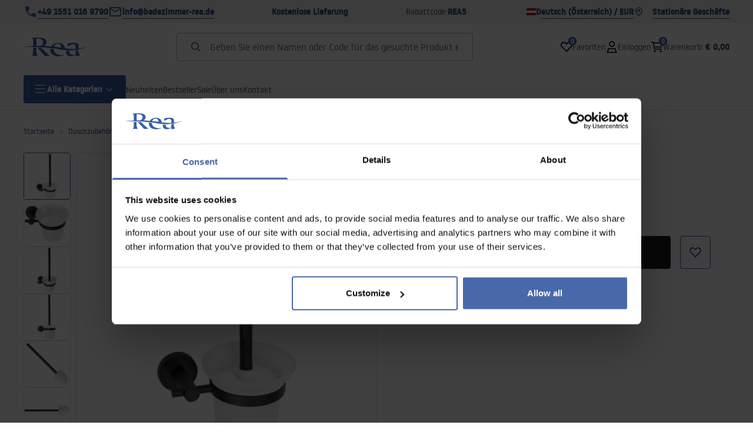

--- FILE ---
content_type: text/html
request_url: https://badezimmer-rea.at/wc-bursten-black-322234c-leo
body_size: 33203
content:
<!DOCTYPE html><!-- render components without fragment, because may be slots are not working correctly --><html lang="os"> <head><meta charset="UTF-8"><title>WC-Bürsten Black 322234C LEO - Rea</title><link rel="canonical" href="https://badezimmer-rea.at/wc-bursten-black-322234c-leo"><meta name="description" content="WC-Bürsten Black 322234C LEO - Der praktische Toilettenbürstenhalter erleichtert es, Ordnung im Bad zu halten und ist dank seines modernen Designs auch ein dekoratives Element für Ihr Badezimmer. Der Halter ist zusammen mit der Bürste aus leichten, aber sehr langlebigen Materialien gef"><meta name="robots" content="index, follow"><meta property="og:title" content="WC-Bürsten Black 322234C LEO"><meta property="og:type" content="product"><meta property="og:image" content="https://tutumi.pl/picture/smart/filters:quality(75):fill(white)/87b425941e908d71d75cab894c131353.jpg"><meta property="og:url" content="https://badezimmer-rea.at/wc-bursten-black-322234c-leo"><meta property="og:image:url" content="https://tutumi.pl/picture/smart/filters:quality(75):fill(white)/87b425941e908d71d75cab894c131353.jpg"><meta property="og:image:alt" content="WC-Bürsten Black 322234C LEO"><meta property="product:retailer_item_id" content="8557"><meta property="product:availability" content="in stock"><meta property="product:condition" content="new"><meta property="product:brand" content="Tutumi"><meta property="product:price:amount" content="43.00"><meta property="product:price:currency" content="EUR"><script type="application/ld+json" >{"@context":"https://schema.org","@graph":[{"@type":"Product","name":"WC-Bürsten Black 322234C LEO","description":"Der praktische Toilettenbürstenhalter erleichtert es, Ordnung im Bad zu halten und ist dank seines modernen Designs auch ein dekoratives Element für Ihr Badezimmer. Der Halter ist zusammen mit der Bürste aus leichten, aber sehr langlebigen Materialien gefertigt.","brand":{"@type":"Brand","name":"Tutumi"},"image":"https://tutumi.pl/picture/smart/filters:quality(75):fill(white)/87b425941e908d71d75cab894c131353.jpg","offers":[{"@type":"Offer","price":43,"priceCurrency":"EUR","availability":"https://schema.org/InStock","itemCondition":"https://schema.org/NewCondition","name":"---","url":"/wc-bursten-black-322234c-leo","shippingDetails":{"@type":"OfferShippingDetails","shippingRate":{"@type":"MonetaryAmount","value":0,"currency":"EUR"},"shippingDestination":{"@type":"DefinedRegion","addressCountry":"AT"}}}]},{"@type":"BreadcrumbList","itemListElement":[{"@type":"ListItem","position":1,"item":{"@id":"https://badezimmer-rea.at/duschzubehor","name":"Duschzubehör"}},{"@type":"ListItem","position":2,"item":{"@id":"https://badezimmer-rea.at/wc-bursten-black-322234c-leo","name":"WC-Bürsten Black 322234C LEO"}}]}]}</script><link rel="preconnect" href="https://www.googletagmanager.com"><meta name="viewport" content="minimum-scale=1, initial-scale=1, maximum-scale=5, width=device-width, shrink-to-fit=no, viewport-fit=cover"><link rel="icon" type="image/svg+xml" href="/favicon.svg"><meta name="msapplication-TileColor" content="#FFFFFF"><meta name="theme-color" content="#FFFFFF"><script type="module" src="/js/PWATags.astro_astro_type_script_index_0_lang-C_SvmBXz.js"></script><link rel="manifest" href="/manifest.webmanifest"><link rel="stylesheet" href="/_astro/globals.CiIxS37n.css">
<link rel="stylesheet" href="/_astro/layout.-F7Dfgyi.css">
<link rel="stylesheet" href="/_astro/globals.C7otniIn.css">
<link rel="stylesheet" href="/_astro/_id_.IldGhxUE.css">
<link rel="stylesheet" href="/_astro/_id_.BMGP42Cj.css">
<link rel="stylesheet" href="/_astro/_niceUrl_.BYQdCCFf.css">
<link rel="stylesheet" href="/_astro/_id_.FOXTLq-Y.css">
<link rel="stylesheet" href="/_astro/1login-auth.D_9ia3c3.css">
<link rel="stylesheet" href="/_astro/_niceUrl_.CdGKezQ_.css">
<link rel="stylesheet" href="/_astro/_niceUrl_._nnICIN1.css">
<link rel="stylesheet" href="/_astro/_niceUrl_.Kbv6EXmG.css">
<link rel="stylesheet" href="/_astro/_niceUrl_.BsXdEUu_.css">
<link rel="stylesheet" href="/_astro/_niceUrl_.DxeU6VBJ.css">
<link rel="stylesheet" href="/_astro/_niceUrl_.C2SSfsI5.css">
<link rel="stylesheet" href="/_astro/_niceUrl_.C2igVavH.css">
<link rel="stylesheet" href="/_astro/_id_.BcekAGYy.css">
<link rel="stylesheet" href="/_astro/_niceUrl_.5xsRdyod.css">
<link rel="stylesheet" href="/_astro/_id_.DVdfn2QN.css">
<link rel="stylesheet" href="/_astro/_niceUrl_.DrrCUb1u.css">
<link rel="stylesheet" href="/_astro/_niceUrl_.37oez6am.css">
<link rel="stylesheet" href="/_astro/_id_.D0UJ-7XL.css">
<link rel="stylesheet" href="/_astro/confirmation.DrEC8M9V.css">
<link rel="stylesheet" href="/_astro/_niceUrl_.-5PxZjXc.css">
<link rel="stylesheet" href="/_astro/forgot-password.CIS-YPMu.css">
<link rel="stylesheet" href="/_astro/login.D1IyNB4W.css">
<link rel="stylesheet" href="/_astro/compare.BJn8C6h0.css">
<link rel="stylesheet" href="/_astro/_niceUrl_.BtxlvL3x.css">
<link rel="stylesheet" href="/_astro/_niceUrl_.X8Tdil_J.css">
<link rel="stylesheet" href="/_astro/login.CQ5TEo2X.css">
<link rel="stylesheet" href="/_astro/_id_.BF-s0Y0h.css">
<link rel="stylesheet" href="/_astro/index.QhiyF8sp.css"></head> <body> <script>(function(){const translations = {"common":{"from":"Von","to":"An","add":"Hnzufügen","add-review":"die Bewertung hinzufügen","add-to-cart":"in den Warenkorb legen","add-to-cart-error":"Beim Legen in den Warenkorb ist ein Fehler aufgetreten","add-to-cart-success":"Produkt wurde in den Warenkorb gelegt","back":"Zurück","back-to-login":"Zurück zum Einloggen","cancel":"Abbrechen","cart":"Warenkorb","collection-point":"Abholpunkt","continue":"Weiter einkaufen","continue-as-guest":"Als Gast eine Bestellung aufgeben","continue-as-guest-desc":"Geben Sie Ihre Bestellung schneller auf. Erstellen Sie im nächsten Schritt ein <0>Konto</0>, um bei Ihrem nächsten Einkauf Zeit zu sparen.","customer-account":"Konto .","day":{"short":{"friday":"Fr..","monday":"Mo.","saturday":"Sa.","sunday":"So.","thursday":"Do.","tuesday":"Dienstag.","wednesday":"Mittwoch"}},"delete":"Löschen","delete-error":"Beim Versuch zu löschen, ist ein Fehler aufgetreten.","delete-success":"Die Adresse wurde gelöscht.","delivery":"Lieferung","delivery-address":"Lieferadresse","description":"Beschreibung des Produkts","discount":"Rabatt","dont-have-account":"Noch kein Konto? <0>Registrieren</0>.","edit":"Editieren","enter-city":"Stadt auswählen","enter-country-state":"Woiwodschaft auswählen","error-occurred":"Es ist ein Fehler aufgetreten","server-error-occurred":"Server-Fehler ist aufgetreten","error-occurred-during-login":"Es ist ein Fehler beim Einloggen aufgetreten","error-pattern":"Falsches Format","error-required":"Erforderliches Feld","error-postal-code":"Falsche Postleitzahl","forgot-password":"Passwort vergessen?","forgot-password-email":"Geben Sie Ihre E-Mail-Adresse ein. Wenn wir sie im System haben, senden wir Ihnen einen Link zur Passwortänderung","forgot-password-email-or-phone":"Geben Sie Ihre E-Mail-Adresse oder Telefonnummer ein, die Sie bei der Erstellung Ihres Kontos verwendet haben. Wenn wir sie im System haben, senden wir Ihnen einen Link zur Passwortänderung.","go-to-place-order":"Zur Bestellung","item-count":{"few":"{{count}} Produkte","many":"{{count}} Produkte","one":"{{count}} Produkt","other":"{{count}} Produkte"},"login":"Einloggen","main-page":"Startseite","more":"mehr","month":{"few":"{{count}} Monate","many":"{{count}} Monate","one":"{{count}} Monat","other":"{{count}} Monate"},"name":"Name","newsletter":"Newsletter","your-email":"Ihre E-Mail Adresse","newsletter-enter-email":"Geben Sie Ihre E-Mail Adresse ein","newsletter-signin":"Anmelden","next-page":"Nächste","no-search-results":"Keine Suchergebnisse","opinions":"Bewertungen","order":"Bestellung","order-number":"Nummer der Bestellung","order-price":"Kosten der Bestellung","order-status":"Status","order-summary":"Zusammenfassung der Bestellung","outpost-shops":"Stationäre Geschäfte","outpost-shop":"Laden","page":"Website","page-from":"mit","pagination-info":"Angezeigt von {{from}} bis {{to}} von {{of}}} Artikeln.","pagination-infinite-info":"Angezeigt {{to}} von {{of}} Artikeln.","password-change":"Passwort ändern","password-changed":"Ihr Passwort wurde geändert.","password-email-notification":{"line1":"Sehen Sie in Ihrem Spam-Ordner nach.","line2":"Überprüfen Sie, ob die eingegebene Adresse korrekt ist.","line3":"Warten Sie 15 Minuten und versuchen Sie es erneut.","paragraph":"Haben Sie keine E-Mail erhalten?","title":"Wir haben Ihnen eine E-Mail an <0>{{emaill}}</0> geschickt."},"passwords-not-match":"Passwörter stimmen nicht überein","previous-page":"Vorherige","product":"Produkt","product-availability-nofound":"Es wurden keine Geschäfte gefunden, die Ihren ausgewählten Kriterien entsprechen.","product-availability-beginning-info":"Bitte geben Sie eine Stadt ein oder wählen Sie eine Größe","product-cart-success-long":"Das Produkt \"{{product}}}\" wurde in Ihren Warenkorb gelegt.","product-name":"Name des Produkts","product-outposts":"Verfügbarkeit in den Verkaufsstellen prüfen","product-price":"Preis","product-price-type":"Preis {{priceType}}","product-quantity":"Menge","product-select-variant":"Größe wählen","product-sum":"Gesamt","product-variant":"Variante","products":"Produkte","products-count":"Produkte ({{count}})","rate-it":"Bewerten","rated":"bewertet","remove-from-favorites":"Aus Favoriten entfernen","repository-add-fail":"Beim Hinzufügen zu den Favoriten ist ein Fehler aufgetreten.","repository-added":"Produkt zu den Favoriten hinzugefügt","repository-added-long":"Das Produkt \"{{name}}\" wurde zu den Favoriten hinzugefügt.","repository-remove-fail":"Beim Entfernen aus den Favoriten ist ein Fehler aufgetreten.","repository-removed":"Produkt aus den Favoriten entfernt","repository-removed-long":"Das Produkt \"{{name}}\" wurde aus den Favoriten entfernt","required":"* Pflichtfelder","required-field":"*","review-content":"Eine Bewertung schreiben","review-score":"Bewertung {{name}}","reviews":"Rezensionen und Bewertungen","save":"Speichern","save-changes":"Änderungen speichern","search":{"orders":"Nr. der Bestellung","products":"Produkte suchen...","search":"Suche","results":"Ergebnisse für"},"see-all":"Alle anzeigen","selected-filters":"Ausgewählte Filter","show":"anzeigen","show-2":"anzeigen","show-all":"Alles anzeigen","show-less":"Weniger anzeigen","show-more-2":"Mehr anzeigen","show-more":"Mehr anzeigen","show-selected":"Ausgewählte  anzeigen","sizetable":"Größentabelle","subcategories":"Unterkategorien","suggestions":"Vorschläge","telephone":"Telefon-Nummer","to-cart":"In den Warenkorb","accept":"Akzeptieren","load-more":"Laden {{limit}} mehr","header404":"Leider wurde die Seite mit der von Ihnen eingegebenen Adresse nicht gefunden.","content404":"Im Zweifelsfall kontaktieren Sie uns bitte","error-back":"Zurück zur Hauptseite","back-to-help-center":"Zurück zum Hilfe-Center","rate-product":"Produkt bewerten","review-title":"Titel der Meinung (optional)","promotion":"Promotion","select-file":"Datei auswählen","product-id":"Produkt-ID","product-url":"Produkt-URL","cart-without-name":"Warenkorb ohne Namen","cart-name":"Name des Warenkorbs","cart-items":"Produkte","cart-total":"Wert","your-account":"Ihr Konto","repository":"Favoriten","search-placeholder":"Geben Sie einen Namen oder Code für das gesuchte Produkt ein","selected-language":"Sprache","footer-merce":"e-commerce platform by","favorite":"Favoriten","home":"Startseite","download":"Download ","producer":"Hersteller","sortby":"Reihenfolge","item-count-long":"Zahl der Produkte: {{count}}}","back-to":"Zurück zu - {{categoryName}}","filters-and-sorting":"Filtern und Sortieren","add-to-favorites":"Zu den Favoriten hinzufügen","in-days":"{{value}} Tage","in-hours":"{{value}}h","delivery-in":"Versand in","vat":"MwSt","ean":"EAN","unit":"Einheit","warehouse-symbol":"Lager-Symbol","ask-about-product":"Nach dem Produkt fragen","less":"Weniger","quantity":"Menge","filename":"Name der Datei","options-not-found":"Keine Option gefunden","check":"Prüfen ","choose-size-error":"Bitte wählen Sie die Größe","notify-info":"Geben Sie Ihre E-Mail-Adresse ein. Sobald die Produktvariante wieder verfügbar ist, werden Sie per E-Mail benachrichtigt.","notify-success":"Ihre E-Mail Adresse wurde erfolgreich gespeichert.","available":"Verfügbar","variants":"Varianten","selected-outpost":"Ausgewähltes Lager","edit-my-carts":"Meine Warenkörbe editieren","validation-required":"das Feld ist erforderlich","validation-email":"Ungültige E-Mail Adresse","validation-min-length":{"few":"Feld muss mindestens {{count}} Zeichen enthalten","many":"Feld muss mindestens {{count}} Zeichen enthalten","one":"Feld muss mindestens {{count}} Zeichen enthalten","other":"Feld muss mindestens {{count}} Zeichen enthalten"},"validation-max-length":{"few":"Feld kann maximal {{count}} Zeichen enthalten","many":"Feld darf maximal {{count}} Zeichen enthalten","one":"Feld darf maximal {{count}} Zeichen enthalten","other":"Feld darf maximal {{count}} Zeichen enthalten"},"validation-min":"Der Wert darf nicht kleiner sein als {{min}}","validation-max":"Wert kann nicht größer sein als {{max}}","validation-regex":"Es wurde ein illegales Zeichen verwendet","validation-accept-rules":"Sie müssen die Ordnung akzeptieren","cheapest-price-info":"Der niedrigste Preis in den 30 Tagen vor dem Rabatt:","cheapest-price-label":"Der niedrigste Preis in den 30 Tagen vor dem Rabatt:","regular-price-label":"Normaler Preis","promotion-price-label":"Promotionspreis","actual-price-label":"Aktueller Preis","show-all-products":"Alle Produkte anzeigen","opening-hours":"Öffnungszeit","map-directions":"Wegsbeschreibung","days":{"one":"Tag","few":"Tage","many":"Tage","other":"Tage"},"hours":{"one":"Stunden","few":"Stunden","many":"Stunden","other":"Stunden","short":"Stunden"},"minutes":{"one":"Minuten","few":"Minuten","many":"Minuten","other":"Minuten","short":"min."},"seconds":{"one":"Sekunden","few":"Sekunden","many":"Sekunden","other":"Sekunden","short":"Sekunden"},"price-history":"Niedrigster Preis in den letzten 30 Tagen","choose-size":"Größe wählen","product-notify":"Verfügbarkeit anzeigen","complete-stylization":"den Look vervollständigen ","submit":"Senden","email":"E-Mail Adresse","read-on":"Mehr lesen","news":"Aktuelles","total-price":"Gesamtpreis","confirm-register":"Bestätigung der Registrierung","confirm-register-failed":"Registrierungsbestätigung fehlgeschlagen","go-to-checkout":"Zur Kasse","activated-loyalty-card":"Kundenkarte wurde aktiviert","activate-loyalty-card":"Aktivierung der Kundenkarte","index":"Index","update-app-title":"Update verfügbar!","update-app-message":"Eine neue Version der {{appName}} App ist verfügbar! Möchten Sie sie jetzt herunterladen?","update-app-confirm":"Update","update-app-cancel":"Nicht jetzt","offline-mode":"Offline-Modus","offline-mode-message":"Ihr Gerät verfügt nicht über die für die Nutzung des Dienstes erforderliche Internetverbindung.","try-again":"Erneut versuchen","open-settings":"Einstellungen öffnen","compare-product":"das Produkt vergleichen","compare-products":"Produkte vergleichen","compare":"Produktvergleich","categories":"Kategorien","show-differences":"Unterschiede anzeigen","compare-add-fail":"Maximale Anzahl an Produkten im Vergleich erreicht","no-products-to-compare":"Keine Produkte zum Vergleichen","vide":"Vergleichen","documents-for-download":"Dokumente zum Download","outpost-error":{"permission-danied":"Benutzer hat den Standortzugriff verweigert.","position-unvailable":"Standortinformationen sind nicht verfügbar.","timeout":"Zeitlimit für Standortbestimmung überschritten","default":"Unbekannter Fehler beim Abrufen des Standorts."},"find-nearest":"Nächste Filiale finden","find-outpost":"Filiale finden","not-support-geolocation":"Ihr Browser unterstützt keine Geolokalisierung.","show-all-outposts":"Alle anzeigen","prefix-phone":"Tel.:","auth-services":{"facebookApi":"Facebook","googleApi":"Google","wpOneLogin":"WP 1Login","twitter":"Twitter","instagram":"Instagram","appleApi":"Apple"},"social-login":"Oder anmelden mit","social-login-error":"Anmeldung fehlgeschlagen","social-login-redirect-info":"Bitte warten. Sie werden in Kürze weitergeleitet...","login-action":"Anmeldung","cart-reminder":"Verzögern Sie Ihren Einkauf nicht. Das Hinzufügen von Artikeln zu Ihrem Warenkorb bedeutet nicht, dass Sie diese reservieren.","cart-reminder-finalization-options":"Keine Versand- und Liefermethoden verfügbar.","cart-reminder-finalization-options-alternative":"Keine Möglichkeit, die Bestellung im ausgewählten Lieferland zu erfüllen.","my-data":"Meine Daten","change-password":"Passwort ändern","terms-and-conditions":"Marketing-Zustimmungen","billing-data":"Angaben für die Mehrwertsteuerrechnung","my-addresses":"Meine Adressen","change-outpost":"Lager ändern","my-orders":"Meine Bestellungen","my-returns":"Meine Rücksendungen","my-complaints":"Meine Beschwerden","import-products-to-cart":"Produkte in den Warenkorb importieren","carts-in-cash":"Meine Warenkörbe","trade-credit":"Handelskredit","trade-documents":"Handelsdokumente","employees":"Mitarbeiter","info-about-product":"Produktinformationen","custom-code":"Eigener Code","unavailable":"Nicht verfügbar","total-worth":"Gesamtwert","prefix-email":"E-Mail:","welcome-user":"Willkommen <0>{{name}}</0>","import-products":"Produktimport","panel":"Panel","logout":"Abmelden","your-manager":"Ihr Betreuer","contact-with-manager":"Kontaktieren Sie Ihren Betreuer","contact-with-manager-info":"Sie sind sich nicht sicher oder benötigen professionellen Rat? Kontaktieren Sie unseren Experten","to-cash":"Zur Kasse","go-to-cash":"Zur Kasse gehen","points":"Punkte","selected-cart":"Ausgewählter Warenkorb","manage-carts":"Warenkörbe verwalten","cart-total-price":"Insgesamt","popular-phrases":"Beliebte Passwörter","shipment-estimation-today":"Kaufen bis {{hour}} - Versand heute","shipment-estimation-other":"Schnellster Versand: {{day}}","selected-products":"Ausgewählte Produkte","total-value":{"nett":"Nettowert","gross":"Bruttowert"},"add-selected":"Ausgewählte hinzufügen","products-added-to-cart":"Produkte wurden dem Warenkorb hinzugefügt","order-id":"Bestell-ID","date":"Datum","amount":{"nett":"Nettobetrag","gross":"Bruttobetrag"},"status":"Status","tracking":"Sendungsverfolgung","address":"Adresse","actions":"Aktionen","retry":"Wiederholen","last-orders":"Letzte Bestellungen","missing-orders":"Keine Bestellungen","menu":"Menü","in-warehouse":"Auf Lager","or":"oder","update-customized-name-error":"Der eigene Code konnte nicht aktualisiert werden","product-code":"Produktcode","product-customized-names":"Eigene Produktcodes","own-product-name":"Eigener Produktname","upload-file-with-codes":"Datei mit Codes hochladen","start":"Start","clear":"Löschen","recently-searched":"Zuletzt gesucht","hints":"Tipps","options":"Optionen","price-with-code-label":"Preis mit Code","coupon-code-copied":"Kopiert: {{code}}","assigned-discounts":"Zugewiesener Rabatt","no-assigned-discounts":"Keine zugewiesenen Rabatte","individual-disount":"Individueller Ausstieg","settings":"Einstellungen","select-currency":"Währung wählen","select-language":"Sprache wählen","select-country":"Land wählen","anonymize-account-message":"Das Konto wurde gelöscht","anonymize-account-message-error":"Das Löschen eines Kontos ist fehlgeschlagen","anonymize-account":"Konto löschen","delete-customer-requires-confirmation":"Bestätigung erforderlich. Eine E-Mail mit weiteren Anweisungen wurde gesendet.","last-order":"Letzte Bestellung","no-last-order-found":"Letzte Bestellung nicht gefunden","edit-my-data":"Meine Daten bearbeiten","last-viewed":"Zuletzt gesehen","remove-product-availabilty-notification":"Product availability notifications","remove-product-availabilty-notification-success":"The product availability notification was successfully removed","remove-product-availabilty-notification-error":"Ein Fehler ist aufgetreten. Änderungen konnten nicht gespeichert werden.","assigned-documents":"Zugewiesene Dokumente","no-documents-assigned":"Keine Dokumente zugeordnet","freebies-to-choose":"Kostenlose Produkte zur Auswahl:","freebies-terms":"Vorschriften für Kampagnen","offers":"Angebote","date-range":"Datumsbereich","no-products-found":"Keine Produkte gefunden","price-per-unit":"Preis pro {{amount}}{{unit}}","header403":"You are not authorized to view this page","content403":"Im Zweifelsfall kontaktieren Sie uns bitte.","trade_document":"Handelsdokument","loyalty-program":"Loyalty program","missing-last-orders":"No recent orders","base-technical-data":"Basic technical data","confirmation-title":"Confirming the operation","confirmation-success-message":"The operation was successful","confirmation-error-message":"The operation failed","nett":"netto","gross":"brutto","catalog-price":"List price:","review-information":"Information","review-information-content":"Nur Personen, die das Produkt gekauft haben, können Bewertungen auf unserer Website hinzufügen. <0>Bewertung hinzufügen</0>","vouchers-list":"Gutscheine","other-vouchers":"Andere Gutscheine","voucher-balance":"Ihr Guthaben","voucher-balance-error":"Ein Fehler ist aufgetreten. Ihr Guthaben konnte nicht abgerufen werden.","voucher-code":"Gutscheincode","voucher-code-added-successfully":"Code erfolgreich eingelöst","realize":"Einlösen","generate-technical-data-sheet":"Technische Datenblatt generieren","weight":"Weight","weightUnit":"kg","contact-list-heading":"Schreiben Sie uns","contact-list-description":"Kontaktieren Sie unsere Experten, die Ihnen gerne helfen, alle Ihre Fragen zu beantworten und die besten Lösungen zu finden. Wir sind hier für Sie - schreiben oder rufen Sie uns heute an! Falsche Nummer","contact-list-all":"Alle","invalid-number":"Falsche Nummer","invalid-country-code":"Falsche Länderkennung","too-short":"Nummer ist zu kurz","too-long":"Nummer ist zu lang","track-shipment":"Sendungsverfolgung","notify":"Benachrichtigen","subgroup-discounts":"Rabattgrenzen","from-you":"von Ihnen","current-location":"Aktuelle Lage","your-discount":"Ihr Rabatt","rga-action-return":"Produkte zurücksenden","rga-action-complaint":"Beschwerde einreichen","price-with-discount":"Preis mit Rabatt","code":"Code","payment-errors":{"update-shipping":"Ein Fehler ist aufgetreten. Die Versandmethode konnte nicht geändert werden.","update-coupon":"Ein Fehler ist aufgetreten. Der Rabattcode konnte nicht hinzugefügt werden.","coupon-limit-exceeded":"Sie können maximal einen Rabattcode verwenden","order-processing":"Ein Fehler ist aufgetreten. Die Bestellung konnte nicht verarbeitet werden.","checkout":"Ein Fehler ist aufgetreten. Der Warenkorb konnte nicht verarbeitet werden."},"percentage-discount":"Prozentualer Rabatt","cash-discount":"Betragsspezifischer Rabatt","turnover-from":"Von Umsatz","turnover-to":"Bis Umsatz","your-turnover":"Ihr Umsatz","turnover-error":"Ein Fehler ist aufgetreten. Die Rabattgrenzen konnten nicht heruntergeladen werden.","turnover":"Umsatz","your-current-discount":"Ihr aktueller Rabatt","your-turnover-time":"Ihr Umsatz in den letzten 180 Tagen","turnover-notification":"Machen Sie eine Bestellung für den Betrag von <span>{{price}}</span> innerhalb von <span>{{days}} Tagen</span>, um Ihren aktuellen Rabatt nicht zu verlieren! Fehlgeschlagene Bestellung innerhalb dieser Zeit führt zu einer Reduzierung des Rabatts. Zurück","choose-variant":"Wählen Sie eine Variante aus","come-back":"Zurück","display":"Anzeigen","additional-options":"Bestelloptionen","approve":"Genehmigen","disapprove":"Ablehnen","order-approved":"Bestellung wurde genehmigt","order-disapproved":"Bestellung wurde abgelehnt","content":"Inhalt","show-price":"Preis anzeigen","confirm-register-success":"Konto wurde erfolgreich registriert","go-to-panel-page":"Zum Panel gehen","customer-redirect-info":"Bitte warten. Sie werden in Kürze weitergeleitet...","if-no-redirection-occurred":"Falls keine Weiterleitung erfolgt ist","click-here":"hier klicken","confirm-register-failed-result":"Der Bestätigungscode existiert nicht, bitte bestätigen Sie erneut im Anmeldeformular","review-content-optional":"Bewertungsinhalt (optional)","date-added":"Hinzugefügt am:","no-reviews":"Keine Bewertungen","no-reviews-desc":"Noch hat niemand dieses Produkt bewertet. <br></br>Seien Sie der Erste, der seine Meinung zu diesem Produkt teilt!","reviews-allowed":"Ihre Meinung ist uns wichtig!","reviews-allowed-desc":"Helfen Sie anderen bei der Entscheidung und teilen Sie Ihre Erfahrungen mit diesem Produkt.","your-signature":"Ihre Unterschrift","signature-info":"Ihre Bewertung wird für alle sichtbar sein, entscheiden Sie also, wie Sie sich unterschreiben möchten.","confirmation-code":"Bestätigungscode","submit-reset-password":"Passwort zurücksetzen","invalid-login":"","first-page":"","password-phone-notification":{"title":"Wir haben Ihnen eine SMS an die Nummer <0>{{phone}}</0> gesendet","paragraph":"","line1":""},"last-page":"","review-created":"","warehouse":"","validation-telephone":"","email-or-phone":"","review-information-content-logged-in":"","generate-technical-data-sheet-page":"","generate-technical-data-sheet-copied":"","generate-technical-data-sheet-copied-error":"","email-or-phone-number":"","account-was-confirmed":"","account-confirmed-error":"","loyalty-card":"","empty-price-title":"Melden Sie sich an, um Preise zu sehen","empty-price-title-logged-in":"Kontaktieren Sie uns, um dieses Produkt zu kaufen","empty-price-description":"Um den Produktpreis zu sehen und einen Kauf zu tätigen, melden Sie sich bei Ihrem Konto an.","empty-price-description-logged-in":"Dieses Produkt ist nur auf Anfrage erhältlich, kontaktieren Sie uns, wenn Sie es kaufen möchten.","nett-price":"","gross-price":"","shortcut-availability":"","shortcut-size":"","go-to-login-page":"","date-of-birth-invalid":"","info":"Information","leave-page-message":"Sie haben Produkte ausgewählt. Möchten Sie die Seite wirklich verlassen?"},"contact":{"contact":"Kontakt","subject":"Thema","message-body":"Inhalt der Nachricht","submit":"Senden","error-telephone":"Ihre Telefonnummer sollte 9 Ziffern enthalten","fullName":"Vor- und Nachname"},"product":{"listType":"Ansicht","filters":"Filtern","filters2":"Filter","active-filters":"Aktive Filter","free-delivery-from":"Kostenlose Lieferung von","delivery-from":"Lieferung von","choose-variant":"Variante wählen","all-products":"Alle Produkte","sortby2":"Sortierung","yes":"Ja","no":"Nicht","clear-filters":"Filter löschen","clear":"löschen","select-filters":"Filter verwenden","confirm":"Bestätigen","composition":"Zusammensetzung","deliveryCosts":"Kosten der Lieferung","paymentMethods":"Zahlungsarten","all-filters":"Alle Filter","selected":"Ausgewählt","apply":"Verwenden","technical-data":"Technische Daten","download-files":"Dateien zum herunterladen","product-notavailable":"Nicht verfügbar","current-select":"Derzeit ausgewählt","set-as-selected":"Als mein Lager einstellen","warehouses-availability":"Verfügbarkeit im Lager","product-available":"Verfügbar","check-in-warehouses":"Verfügbarkeit in Lagern prüfen","choose-set-element":"Wählen Sie einen {{sequence}}-Set-Artikel","choose-set-variant":"Wählen Sie die Größe des {{sequence}} Set-Artikels","sequence-1-order":"erste","sequence-1-other":"erste","sequence-2-order":"zweite","sequence-2-other":"zweite","sequence-3-order":"dritte","sequence-3-other":"dritte","sequence-4-order":"vierte","sequence-4-other":"vierte","sequence-5-order":"fünfte","sequence-5-other":"fünfte","shipping":{"one":"Versand innerhalb von {{info}} Arbeitstag","few":"Versand innerhalb von {{info}} Arbeitstagen.","many":"Versand innerhalb von {{info}} Arbeitstagen.","other":"Versand innerhalb von {{info}} Arbeitstagen.","two":"Versand übermorgen."},"notify-about-availability":"Bei Verfügbarkeit informieren","notify-about-availability-success":"Erfolgreich gespeichert. Sie werden benachrichtigt, sobald das Produkt verfügbar ist.","product-unavailable":"Produkt nicht verfügbar","notify-about-availability-by-mail":{"one":"Benachrichtigen Sie mich per E-Mail über die Verfügbarkeit.","few":"Benachrichtigen Sie mich per E-Mail über die Verfügbarkeit der Größe.","other":"Benachrichtigen Sie mich per E-Mail über die Verfügbarkeit der Größe."},"notify-me":"Benachrichtigen Sie mich","properties":"Eigenschaften","show-pictures":"Bilder anzeigen","specification":"Spezifikation","immediateShipping":"Sofortiger Versand","notify-me-statement":"Ich möchte eine E-Mail erhalten, wenn meine Größe verfügbar ist.","notify-me-size":"Größe: {{size}}","sku":"SKU","ean":"EAN","id":"ID","bundled-items-header":"Im Set enthaltene Produkte","codeUsed":"Aktiviert","useCode":"Aktivieren","availability":"","freeShipping":{"one":"Kostenloser Versand innerhalb von {{info}} Werktagen.","few":"Kostenloser Versand innerhalb von {{info}} Werktagen.","many":"Kostenloser Versand innerhalb von {{info}} Werktagen.","other":"Kostenloser Versand innerhalb von {{info}} Werktagen."},"shippingDelivery":{"one":"Versand innerhalb von {{info}} Werktagen.","few":"Versand innerhalb von {{info}} Werktagen.","many":"Versand innerhalb von {{info}} Werktagen.","other":"Versand innerhalb von {{info}} Werktagen."},"gallery":"Galerie","gallery-thumbnails":"Galerie-Miniaturansichten"}};
const SERVER_HOST = undefined;
const INPOST_HOST = undefined;
const REQUEST_TIMEOUT = undefined;
const isMobile = false;
const sitesInfo = {"countries":[{"name":"Österreich","code":"AT","currencies":[{"symbol":"€","code":"EUR","name":"Euro"}],"languages":[{"code":"os","name":"Deutsch (Österreich)"}],"defaults":{"currency":{"symbol":"€","code":"EUR","name":"Euro"},"language":{"code":"os","name":"Deutsch (Österreich)"}},"locale":{"priceFormat":"%p %e","decimalSeparator":".","thousandSeparator":"","dateFormat":"d.m.Y","timeFormat":"H:i:s","showZeroDecimalParts":true}}],"country":{"name":"Österreich","code":"AT","currencies":[{"symbol":"€","code":"EUR","name":"Euro"}],"languages":[{"code":"os","name":"Deutsch (Österreich)"}],"defaults":{"currency":{"symbol":"€","code":"EUR","name":"Euro"},"language":{"code":"os","name":"Deutsch (Österreich)"}},"locale":{"priceFormat":"%p %e","decimalSeparator":".","thousandSeparator":"","dateFormat":"d.m.Y","timeFormat":"H:i:s","showZeroDecimalParts":true}},"currency":{"symbol":"€","code":"EUR","name":"Euro"},"language":{"code":"os","name":"Deutsch (Österreich)"},"shopName":"Rea","CDNAddress":"https://tutumi.pl/","plugins":{"inpost_pay":{"isActive":false,"merchantClientId":""}},"siteSwitcher":[{"domain":"lazienka-rea.com.pl","countryCode":"PL","displayName":"Polen"},{"domain":"bathroom-rea.co.uk","countryCode":"GB","displayName":"Großbritannien"},{"domain":"badezimmer-rea.de","countryCode":"DE","displayName":"Deutschland"},{"domain":"santechnika-rea.ru","countryCode":"RU","displayName":"Russland"},{"domain":"bagno-rea.it","countryCode":"IT","displayName":"Italien"},{"domain":"koupelna-rea.cz","countryCode":"CZ","displayName":"Tschechische Republik"},{"domain":"baie-rea.ro","countryCode":"RO","displayName":"Rumänien"},{"domain":"kupelna-rea.sk","countryCode":"SK","displayName":"Slowakei"},{"domain":"furdoszoba-rea.hu","countryCode":"HU","displayName":"Ungarn"},{"domain":"bania-rea.bg","countryCode":"BG","displayName":"Bulgarien"},{"domain":"vonioskambarys-rea.lt","countryCode":"LT","displayName":"Litauen"},{"domain":"rea.ua","countryCode":"UA","displayName":"Ukraine"},{"domain":"salledebain-rea.fr","countryCode":"FR","displayName":"Frankreich"},{"domain":"bano-rea.es","countryCode":"ES","displayName":"Spanien"},{"domain":"kupaona-rea.hr","countryCode":"HR","displayName":"Kroatien"},{"domain":"vannituba-rea.ee","countryCode":"EE","displayName":"Estland"},{"domain":"vannasistaba-rea.lv","countryCode":"LV","displayName":"Lettland"},{"domain":"badkamer-rea.nl","countryCode":"NL","displayName":"Niederlande"},{"domain":"kupaona-rea.me","countryCode":"ME","displayName":"Montenegro"},{"domain":"kupaona-rea.rs","countryCode":"RS","displayName":"Serbien"},{"domain":"salledebain-rea.be","countryCode":"BE","displayName":"Belgien"},{"domain":"badezimmer-rea.at","countryCode":"AT","displayName":"Österreich"},{"domain":"bathroom-rea.ie","countryCode":"IE","displayName":"Irland"},{"domain":"kopalnica-rea.si","countryCode":"SI","displayName":"Slowenien"},{"domain":"kylpyhuone-rea.fi","countryCode":"FI","displayName":"Finnland"},{"domain":"banheiro-rea.pt","countryCode":"PT","displayName":"Portugal"},{"domain":"banio-rea.gr","countryCode":"GR","displayName":"Griechenland"}],"watermark":null,"acl":{"crm":{"allow_custom_address_data_in_cart":true,"allow_custom_billing_data_in_cart":true,"allow_coupon_usage_in_cart":true,"allow_voucher_usage_in_cart":false}},"activeOperatorNotificationTypes":{"change_trade_credit_value":false},"settings":{"timeShippingAt":null,"isActiveClickAndCollect":false,"customerEmployeeActivation":false,"notifyOperatorBeforeSaveRegister":false,"allowRegistrationByPhoneNumber":false,"isProductNotificationEnabled":true,"offerType":"discount","kdrEnabled":false},"agreementScenarioConfig":{"customerRegisterScenario":"customer_register","customerPanelScenario":"customer_register","orderScenario":"customer_register","newsletterScenario":"newsletter"},"defaultLang":"os","googleRecaptcha":{"isActive":false,"siteKey":null,"actions":null}};
const AI_CHAT_HOST = undefined;
const integrations = {"gtmId":{"pl":"GTM-MD8XX2D","en":"GTM-K5WN6M8","de":"GTM-N7C45C3","uk":"GTM-KHZQ5QQ","os":"GTM-NV7SK33C","bn":"GTM-PZW83R5P","bg":"GTM-NNJPZ7W","hr":"GTM-NNQ8Z2BQ","me":"GTM-N7K8WJ76","cz":"GTM-534GT48","et":"GTM-PVT2XT5K","fi":"GTM-WPDGPZS7","fr":"GTM-PPB864C","el":"GTM-TX4P9K2Q","es":"GTM-KG83HC6","nl":"GTM-KFD8WTF8","ga":"GTM-PR4C2PF5","lt":"GTM-TH5RQWD","lv":"GTM-KQGVMRDJ","pt":"GTM-5MW6FDTG","ru":"GTM-P974XMK","ro":"GTM-WG5FSWM","rs":"GTM-WXSS5S6X","sk":"GTM-TQ77JRJ","sl":"GTM-MWML6JJW","hu":"GTM-5NG63Q9","it":"GTM-NX6P99T"},"customGtmUrl":"","quarticonId":"","trustMateStars":"","trustMateReviews":"","hotjarId":"","cookiebotId":"","luigisbox":"","sm":""};

      window.__raccoon__ = {
        translations,
        isMobile,
        sitesInfo,
        SERVER_HOST,
        INPOST_HOST,
        REQUEST_TIMEOUT,
        AI_CHAT_HOST,
        integrations: integrations,
      };
    })();</script> <style>astro-island,astro-slot,astro-static-slot{display:contents}</style><script>(()=>{var e=async t=>{await(await t())()};(self.Astro||(self.Astro={})).load=e;window.dispatchEvent(new Event("astro:load"));})();</script><script>(()=>{var A=Object.defineProperty;var g=(i,o,a)=>o in i?A(i,o,{enumerable:!0,configurable:!0,writable:!0,value:a}):i[o]=a;var d=(i,o,a)=>g(i,typeof o!="symbol"?o+"":o,a);{let i={0:t=>m(t),1:t=>a(t),2:t=>new RegExp(t),3:t=>new Date(t),4:t=>new Map(a(t)),5:t=>new Set(a(t)),6:t=>BigInt(t),7:t=>new URL(t),8:t=>new Uint8Array(t),9:t=>new Uint16Array(t),10:t=>new Uint32Array(t),11:t=>1/0*t},o=t=>{let[l,e]=t;return l in i?i[l](e):void 0},a=t=>t.map(o),m=t=>typeof t!="object"||t===null?t:Object.fromEntries(Object.entries(t).map(([l,e])=>[l,o(e)]));class y extends HTMLElement{constructor(){super(...arguments);d(this,"Component");d(this,"hydrator");d(this,"hydrate",async()=>{var b;if(!this.hydrator||!this.isConnected)return;let e=(b=this.parentElement)==null?void 0:b.closest("astro-island[ssr]");if(e){e.addEventListener("astro:hydrate",this.hydrate,{once:!0});return}let c=this.querySelectorAll("astro-slot"),n={},h=this.querySelectorAll("template[data-astro-template]");for(let r of h){let s=r.closest(this.tagName);s!=null&&s.isSameNode(this)&&(n[r.getAttribute("data-astro-template")||"default"]=r.innerHTML,r.remove())}for(let r of c){let s=r.closest(this.tagName);s!=null&&s.isSameNode(this)&&(n[r.getAttribute("name")||"default"]=r.innerHTML)}let p;try{p=this.hasAttribute("props")?m(JSON.parse(this.getAttribute("props"))):{}}catch(r){let s=this.getAttribute("component-url")||"<unknown>",v=this.getAttribute("component-export");throw v&&(s+=` (export ${v})`),console.error(`[hydrate] Error parsing props for component ${s}`,this.getAttribute("props"),r),r}let u;await this.hydrator(this)(this.Component,p,n,{client:this.getAttribute("client")}),this.removeAttribute("ssr"),this.dispatchEvent(new CustomEvent("astro:hydrate"))});d(this,"unmount",()=>{this.isConnected||this.dispatchEvent(new CustomEvent("astro:unmount"))})}disconnectedCallback(){document.removeEventListener("astro:after-swap",this.unmount),document.addEventListener("astro:after-swap",this.unmount,{once:!0})}connectedCallback(){if(!this.hasAttribute("await-children")||document.readyState==="interactive"||document.readyState==="complete")this.childrenConnectedCallback();else{let e=()=>{document.removeEventListener("DOMContentLoaded",e),c.disconnect(),this.childrenConnectedCallback()},c=new MutationObserver(()=>{var n;((n=this.lastChild)==null?void 0:n.nodeType)===Node.COMMENT_NODE&&this.lastChild.nodeValue==="astro:end"&&(this.lastChild.remove(),e())});c.observe(this,{childList:!0}),document.addEventListener("DOMContentLoaded",e)}}async childrenConnectedCallback(){let e=this.getAttribute("before-hydration-url");e&&await import(e),this.start()}async start(){let e=JSON.parse(this.getAttribute("opts")),c=this.getAttribute("client");if(Astro[c]===void 0){window.addEventListener(`astro:${c}`,()=>this.start(),{once:!0});return}try{await Astro[c](async()=>{let n=this.getAttribute("renderer-url"),[h,{default:p}]=await Promise.all([import(this.getAttribute("component-url")),n?import(n):()=>()=>{}]),u=this.getAttribute("component-export")||"default";if(!u.includes("."))this.Component=h[u];else{this.Component=h;for(let f of u.split("."))this.Component=this.Component[f]}return this.hydrator=p,this.hydrate},e,this)}catch(n){console.error(`[astro-island] Error hydrating ${this.getAttribute("component-url")}`,n)}}attributeChangedCallback(){this.hydrate()}}d(y,"observedAttributes",["props"]),customElements.get("astro-island")||customElements.define("astro-island",y)}})();</script><script>window._$HY||(e=>{let t=e=>e&&e.hasAttribute&&(e.hasAttribute("data-hk")?e:t(e.host&&e.host.nodeType?e.host:e.parentNode));["click", "input"].forEach((o=>document.addEventListener(o,(o=>{if(!e.events)return;let s=t(o.composedPath&&o.composedPath()[0]||o.target);s&&!e.completed.has(s)&&e.events.push([s,o])}))))})(_$HY={events:[],completed:new WeakSet,r:{},fe(){}});</script><!--xs--><astro-island uid="1IfO9D" data-solid-render-id="s5" component-url="/js/SSRHydration-D7YAm5_z.js" component-export="SSRHydration" renderer-url="/js/client-CIxh-CxF.js" props="{&quot;languageCode&quot;:[0,&quot;os&quot;]}" ssr client="load" opts="{&quot;name&quot;:&quot;SSRHydration&quot;,&quot;value&quot;:true}"></astro-island> <style>
      @font-face {
        font-family: "Noway";
        font-display: swap;
        src:
          url("/fonts/Noway-Regular.woff2") format("woff2"),
          url("/fonts/Noway-Regular.woff") format("woff"),
          url("/fonts/Noway-Regular.ttf") format("truetype");
        font-weight: 400;
      }

      @font-face {
        font-family: "Noway";
        font-display: swap;
        src:
          url("/fonts/Noway-Medium.woff2") format("woff2"),
          url("/fonts/Noway-Medium.woff") format("woff"),
          url("/fonts/Noway-Medium.ttf") format("truetype");
        font-weight: 500;
      }

      :root {
        --neutral-primary: 17 17 17;
        --neutral-secondary: 84 84 84;
        --neutral-tertiary: 106 106 106;
        --neutral-disabled: 166 166 166;

        --additional-primary: 26 44 136;
        --additional-secondary: 26 136 37;
        --additional-tertiary: 231 0 0;

        --additional-quaternary: 231 0 0;
        --additional-quinary: var(--additional-secondary);
        --additional-senary: var(--additional-tertiary);

        --accent-primary: 57 95 168;
        --accent-secondary: 51 78 135;
        --accent-tertiary: 133 164 228;
        --accent-disabled: 204 220 255;

        --text-accent-primary: var(--accent-secondary);
        --text-accent-secondary: var(--accent-primary);
        --text-accent-tertiary: var(--accent-tertiary);
        --text-accent-disabled: var(--accent-disabled);

        --add-to-cart-primary: 28 28 28;
        --add-to-cart-secondary: 56 56 56;
        --add-to-cart-tertiary: 134 134 134;
        --add-to-cart-disabled: 211 211 211;

        --text-on-accent-primary: 255 255 255;
        --text-on-accent-secondary: 188 188 188;
        --text-on-accent-tertiary: 255 255 255;
        --text-on-accent-disabled: 255 255 255;

        --fill-primary: 255 255 255;
        --fill-secondary: 248 248 248;
        --fill-tertiary: 240 240 240;

        --border-primary: 178 178 178;
        --border-secondary: 125 125 125;
        --border-focus: 62 88 224;
        --border-disabled: 231 231 231;

        --border-card-primary: 228 228 228;
        --border-card-secondary: 209 209 209;

        --system-attention-primary: 79 94 182;
        --system-attention-secondary: 237 239 247;
        --system-success-primary: 54 98 0;
        --system-success-secondary: 237 243 221;
        --system-error-primary: 215 0 0;
        --system-error-secondary: 251 238 238;
        --system-warning-primary: 208 75 0;
        --system-warning-secondary: 255 249 235;

        --fill-flag-default: var(--additional-primary);
        --text-flag-default: var(--text-on-accent-primary);

        --fill-flag-sale: 231 0 0;
        --text-flag-sale: var(--text-on-accent-primary);

        --fill-flag-bestseller: 26 136 37;
        --text-flag-bestseller: var(--text-on-accent-primary);

        --fill-flag-new: 57 95 168;
        --text-flag-new: var(--text-on-accent-primary);
        
        --width-association-card: 10.75rem;
        --width-association-card-lg: 18rem;

        --font-primary: "Noway", -apple-system, system-ui, BlinkMacSystemFont, "Helvetica Neue",
          "Helvetica", sans-serif;
        --font-secondary: "Noway", -apple-system, system-ui, BlinkMacSystemFont, "Helvetica Neue",
          "Helvetica", sans-serif;

        --bg-body: #fff;
        --bg-default-flag: rgb(var(--primary-600) / 1);
        --text-default-flag: rgb(var(--neutral-50) / 1);
        --bg-new-flag: rgb(var(--accent-primary) / 1);
        --text-new-flag: rgb(var(--text-on-accent-primary) / 1);
        --bg-promotion-flag: rgb(var(--success-500) / 1);
        --text-promotion-flag: rgb(var(--neutral-50) / 1);
        --discount-color: rgb(214 0 11 / 1);
        --bg-banner:#F0F0F0;

         
      --width-association-card: 172px;
    
      @media (min-width: 1024px) {
        --width-association-card: 288px;
      }
    
      }
    </style><svg style="display:none"><symbol id="i-arrow"><svg fill="currentColor" xmlns="http://www.w3.org/2000/svg" viewBox="0 0 320 512"><path d="M321.9 256l-17 17L113 465l-17 17L62.1 448l17-17 175-175L79 81l-17-17L96 30.1l17 17L305 239l17 17z"/></svg></symbol><symbol id="i-chevronsLeft"><svg fill="currentColor" xmlns="http://www.w3.org/2000/svg" viewBox="0 0 512 512"><path d="M47 239l-17 17 17 17L239 465l17 17L289.9 448l-17-17L97.9 256 273 81l17-17L256 30.1 239 47 47 239zm192 0l-17 17 17 17L431 465l17 17L481.9 448l-17-17-175-175L465 81l17-17L448 30.1 431 47 239 239z"/></svg></symbol><symbol id="i-chevronsRight"><svg fill="currentColor" xmlns="http://www.w3.org/2000/svg" viewBox="0 0 512 512"><path d="M273 239l17 17-17 17L81 465l-17 17L30.1 448l17-17 175-175L47 81l-17-17L64 30.1 81 47 273 239zm192 0l17 17-17 17L273 465l-17 17L222.1 448l17-17 175-175L239 81l-17-17L256 30.1l17 17L465 239z"/></svg></symbol><symbol id="i-heartFull"><svg fill="currentColor" xmlns="http://www.w3.org/2000/svg" viewBox="0 0 512 512"><path d="M39.8 263.8L64 288 256 480 448 288l24.2-24.2c25.5-25.5 39.8-60 39.8-96C512 92.8 451.2 32 376.2 32c-36 0-70.5 14.3-96 39.8L256 96 231.8 71.8c-25.5-25.5-60-39.8-96-39.8C60.8 32 0 92.8 0 167.8c0 36 14.3 70.5 39.8 96z"/></svg></symbol><symbol id="i-heartEmpty"><svg fill="currentColor" xmlns="http://www.w3.org/2000/svg" viewBox="0 0 512 512"><path d="M256 163.9L222.1 130l-24.2-24.2C181.4 89.3 159 80 135.8 80C87.3 80 48 119.3 48 167.8c0 23.3 9.2 45.6 25.7 62.1l24.2 24.2L256 412.1 414.1 254.1l24.2-24.2c16.5-16.5 25.7-38.8 25.7-62.1c0-48.5-39.3-87.8-87.8-87.8c-23.3 0-45.6 9.2-62.1 25.7L289.9 130 256 163.9zm33.9 282.2L256 480l-33.9-33.9L64 288 39.8 263.8C14.3 238.3 0 203.8 0 167.8C0 92.8 60.8 32 135.8 32c36 0 70.5 14.3 96 39.8L256 96l24.2-24.2c0 0 0 0 0 0c25.5-25.4 60-39.7 96-39.7C451.2 32 512 92.8 512 167.8c0 36-14.3 70.5-39.8 96L448 288 289.9 446.1z"/></svg></symbol><symbol id="i-cart"><svg fill="currentColor" xmlns="http://www.w3.org/2000/svg" viewBox="0 0 576 512"><path d="M24 0H0V48H24 76.1l60.3 316.5 3.7 19.5H160 488h24V336H488 179.9l-9.1-48H496L561 80l15-48H525.7 122l-2.4-12.5L115.9 0H96 24zM161.6 240L131.1 80H510.7l-50 160H161.6zM176 512a48 48 0 1 0 0-96 48 48 0 1 0 0 96zm336-48a48 48 0 1 0 -96 0 48 48 0 1 0 96 0z"/></svg></symbol></svg>  <div class="ag_i"> <div class="ag_Z">  <script>(()=>{var l=(n,t)=>{let i=async()=>{await(await n())()},e=typeof t.value=="object"?t.value:void 0,s={timeout:e==null?void 0:e.timeout};"requestIdleCallback"in window?window.requestIdleCallback(i,s):setTimeout(i,s.timeout||200)};(self.Astro||(self.Astro={})).idle=l;window.dispatchEvent(new Event("astro:idle"));})();</script><astro-island uid="ZJYTuG" data-solid-render-id="s4" component-url="/js/component-DAvDKuhn.js" component-export="IsMobile" renderer-url="/js/client-CIxh-CxF.js" props="{}" ssr client="load" opts="{&quot;name&quot;:&quot;IsMobile&quot;,&quot;value&quot;:true}" await-children><template data-astro-template> <astro-island uid="2ebwUU" data-solid-render-id="s1" component-url="/js/SecondaryMobileBar-dGYQSSQ4.js" component-export="SecondaryMobileBar" renderer-url="/js/client-CIxh-CxF.js" props="{&quot;first&quot;:[0,false],&quot;showLogo&quot;:[0,false]}" ssr client="idle" opts="{&quot;name&quot;:&quot;SecondaryMobileBar&quot;,&quot;value&quot;:true}" await-children><nav data-hk=s10001 class="bP_le" aria-label="common:main-navigation" data-qa-menu-bar-mobile><!--$--><a data-hk=s100020000 href="/" class="b1_fq bP_oq" aria-label="Startseite" data-qa-home-page-button="true" ><span data-hk=s10002000100 aria-hidden="true" class="q_aX" ><svg fill="currentColor" width="114" height="33" viewBox="0 0 114 33" fill="none" xmlns="http://www.w3.org/2000/svg">
<path d="M81.663 23.5063C78.3361 26.5215 83.8719 31.9873 91.63 29.5707L91.7494 22.8345C93.4019 22.6203 95.088 22.3465 96.801 22.008C96.806 25.1627 97.2599 28.5044 99.4066 31.5129L92.837 32.9822L91.6956 30.2918C88.1183 31.1982 86.022 33.0876 81.8512 32.8223C78.5984 32.6149 75.2077 30.2119 74.895 27.1507C74.7269 25.4994 75.0446 24.2563 75.7036 23.3158C77.6082 23.4451 79.5953 23.5148 81.663 23.5063ZM52.8074 19.9469C53.658 30.3904 66.5216 32.3751 72.6508 29.3633C63.3763 36.9753 44.3886 32.1693 47.3927 19.3142C49.1898 19.5047 51.007 19.7156 52.8074 19.9469ZM28.5597 18.0218C29.3952 18.032 30.3601 18.0592 31.4309 18.1017C33.1137 20.071 35.79 22.5505 37.6593 24.4178L45.9251 31.9448C45.9974 32.0179 46.1353 32.1591 46.226 32.2781L37.3096 32.2526C36.5633 30.8275 28.2605 21.7308 24.3805 17.9112C26.0246 17.9691 27.4619 18.0082 28.5597 18.0218ZM16.9536 17.6102C18.9103 17.6987 20.8352 17.7803 22.6003 17.8466C22.5263 25.0046 21.8673 26.4807 24.7235 32.2067L15.0893 32.2781C16.0929 29.0129 16.9082 29.8071 16.9553 25.0301L16.9536 17.6102ZM53.5841 16.0235C57.8422 16.4759 61.8633 17.0048 65.6323 17.5286L66.3787 17.4606C66.182 8.8894 56.109 8.93192 53.5841 16.0235ZM22.7617 1.79268L22.6306 14.8875C24.199 14.8535 25.875 14.8195 27.6687 14.7855C27.8789 14.7821 28.089 14.7787 28.2974 14.7753C31.6478 14.175 33.9946 12.6002 34.3056 8.6275C34.8368 1.83349 28.3849 1.77567 22.7617 1.79268ZM114 15.515C93.5263 24.6542 75.1404 22.9774 63.7142 20.6731C52.2897 18.3687 35.7059 17.0932 28.5614 17.0048C21.4168 16.9164 5.28502e-10 15.7463 5.28502e-10 15.7463C5.28502e-10 15.7463 -0.00336286 15.4385 16.9536 15.0185V7.63093C16.9284 3.63276 17.1301 2.97121 14.5917 0.369253C21.5227 0.379457 39.5673 -2.40107 40.4079 7.14285C40.5676 8.95742 40.1271 10.857 38.9302 12.2617C37.9636 13.3995 36.7482 14.2158 35.5227 14.8059C40.1742 14.9164 44.6307 15.1919 48.8754 15.5644C54.507 6.22282 72.5617 7.61223 72.7281 18.5303C79.4238 19.4741 85.1125 20.1986 89.6665 20.1101C89.796 20.1084 89.9254 20.105 90.0532 20.1016C90.6634 20.0472 91.2333 19.9724 91.7477 19.8687C93.5817 4.5477 79.6726 15.0049 77.6536 15.4589L77.662 10.8502C81.705 9.45061 93.7801 7.7976 96.1656 11.5526C97.3288 13.3842 97.0279 16.2803 96.8699 19.5676C106.457 18.3398 114 15.515 114 15.515Z" fill="#395FA8"/>
</svg>
</span></a><!--/--><button type="button" class="bP_lg" aria-label="Menü" data-qa-hamburger-menu-button><!--$--><span data-hk=s1000300 aria-hidden="true" class="q_aX bP_aX" ><svg fill="currentColor" viewBox="0 102.041 499.946 333.948" xmlns="http://www.w3.org/2000/svg">
  <path
    d="m15.976 328.41c-8.82 0-15.976 7.122-15.976 15.973 0 8.854 7.156 15.976 15.976 15.976h203.336c-16.257-7.746-30.749-18.66-42.671-31.949zm0-181.049h160.145c11.76-13.246 26.078-24.156 42.197-31.95h-202.342c-8.82 0-15.976 7.155-15.976 15.974 0 8.854 7.156 15.976 15.976 15.976zm125.948 90.347c0-5.344.306-10.616.902-15.799h-126.85c-8.82 0-15.976 7.124-15.976 15.977 0 8.852 7.156 15.973 15.976 15.973h126.899c-.629-5.295-.951-10.686-.951-16.151zm352.959 171.539-87.399-87.4c18.914-23.155 29.35-52.309 29.35-84.139 0-74.943-60.744-135.667-135.667-135.667s-135.08 60.744-135.08 135.667c0 74.922 60.737 135.666 135.08 135.666 31.822 0 61.017-11.03 84.139-29.377l87.401 87.4c3.652 3.092 7.696 4.592 11.675 4.592 3.978 0 8.01-1.528 11.069-4.586 6.085-6.111 6.085-16.025-.568-22.156zm-297.487-171.539c0-57.54 46.818-104.36 104.358-104.36s104.358 46.82 104.358 104.36c0 57.541-46.818 104.359-104.358 104.359s-104.358-46.831-104.358-104.359z" />
</svg></span><!--/--><span>Menü</span></button><!--$--><a data-hk=s10004000 class="bP_lg " href="/customer" aria-label="Konto ." data-qa-go_to_customer="true" ><span data-hk=s1000400100 aria-hidden="true" class="q_aX bP_aX" ><svg fill="currentColor" xmlns="http://www.w3.org/2000/svg" viewBox="0 0 448 512"><path d="M304 128a80 80 0 1 0 -160 0 80 80 0 1 0 160 0zM96 128a128 128 0 1 1 256 0A128 128 0 1 1 96 128zM65 464H383L348.5 352H99.5L65 464zM64 304H384l49.2 160L448 512H397.8 50.2 0l14.8-48L64 304z"/></svg></span><span data-hk=s10004002>Konto .</span></a><!--/--><!--$--><a data-hk=s10005000 class="bP_lg " href="/repository" aria-label="Favoriten: 0 0 Produkte" data-qa-go_to_repository="true" ><span data-hk=s1000500100 aria-hidden="true" class="eV_aX bP_aX" ><svg fill="currentColor" xmlns="http://www.w3.org/2000/svg" viewBox="0 0 512 512"><path d="M256 163.9L222.1 130l-24.2-24.2C181.4 89.3 159 80 135.8 80C87.3 80 48 119.3 48 167.8c0 23.3 9.2 45.6 25.7 62.1l24.2 24.2L256 412.1 414.1 254.1l24.2-24.2c16.5-16.5 25.7-38.8 25.7-62.1c0-48.5-39.3-87.8-87.8-87.8c-23.3 0-45.6 9.2-62.1 25.7L289.9 130 256 163.9zm33.9 282.2L256 480l-33.9-33.9L64 288 39.8 263.8C14.3 238.3 0 203.8 0 167.8C0 92.8 60.8 32 135.8 32c36 0 70.5 14.3 96 39.8L256 96l24.2-24.2c0 0 0 0 0 0c25.5-25.4 60-39.7 96-39.7C451.2 32 512 92.8 512 167.8c0 36-14.3 70.5-39.8 96L448 288 289.9 446.1z"/></svg><span class="undefined eV_us">0</span></span><span data-hk=s10005002>Favoriten</span></a><!--/--><!--$--><a data-hk=s10006000 class="bP_lg " href="/cart" aria-label="Warenkorb: 0 0 Produkte" data-qa-go_to_cart="true" ><span data-hk=s1000600100 aria-hidden="true" class="eV_aX bP_aX" ><svg fill="currentColor" xmlns="http://www.w3.org/2000/svg" viewBox="0 0 576 512"><path d="M24 0H0V48H24 76.1l60.3 316.5 3.7 19.5H160 488h24V336H488 179.9l-9.1-48H496L561 80l15-48H525.7 122l-2.4-12.5L115.9 0H96 24zM161.6 240L131.1 80H510.7l-50 160H161.6zM176 512a48 48 0 1 0 0-96 48 48 0 1 0 0 96zm336-48a48 48 0 1 0 -96 0 48 48 0 1 0 96 0z"/></svg><span class="undefined eV_us">0</span></span><span data-hk=s10006002>Warenkorb</span></a><!--/--></nav><!--astro:end--></astro-island> </template><!--astro:end--></astro-island> <astro-island uid="Z19fbAf" data-solid-render-id="s2" component-url="/js/Header-D0OFiZyQ.js" component-export="Header" renderer-url="/js/client-CIxh-CxF.js" props="{&quot;links&quot;:[0,&quot;[{\&quot;content\&quot;:\&quot;&lt;span style=\\\&quot;display:flex; flex-direction:row; align-items:center;gap:4px;\\\&quot;&gt;\\n  &lt;img src=\\\&quot;/picture/files/raccoon/header/phone.png\\\&quot; width=\\\&quot;24\\\&quot; height=\\\&quot;24\\\&quot; alt=\\\&quot;\\\&quot; /&gt;\\n  &lt;a href=\\\&quot;tel:+4915510169790\\\&quot;&gt;+49 1551 016 9790&lt;/a&gt;\\n&lt;/span&gt;\\n&lt;span style=\\\&quot;display:flex; flex-direction:row; align-items:center;gap:4px;\\\&quot;&gt;\\n  &lt;img src=\\\&quot;/picture/files/raccoon/header/mail.png\\\&quot; width=\\\&quot;24\\\&quot; height=\\\&quot;24\\\&quot; alt=\\\&quot;\\\&quot; /&gt;\\n  &lt;a href=\\\&quot;mailto:info@badezimmer-rea.de\\\&quot;&gt;info@badezimmer-rea.de&lt;/a&gt;\\n&lt;/span&gt;\\n\&quot;,\&quot;kind\&quot;:\&quot;snippet\&quot;,\&quot;labels\&quot;:[],\&quot;picture\&quot;:null,\&quot;title\&quot;:\&quot;\&quot;,\&quot;children\&quot;:[]},{\&quot;content\&quot;:\&quot;&lt;strong style=\\\&quot;font-size: .875rem;color: rgb(var(--text-accent-primary) / var(--un-text-opacity));font-weight: 700;line-height: 1.5rem;font-family: var(--font-secondary);\\\&quot;&gt;Kostenlose Lieferung&lt;/strong&gt;\\n\&quot;,\&quot;kind\&quot;:\&quot;snippet\&quot;,\&quot;labels\&quot;:[],\&quot;picture\&quot;:null,\&quot;title\&quot;:\&quot;\&quot;,\&quot;children\&quot;:[]},{\&quot;content\&quot;:\&quot;Rabattcode: &lt;strong style=\\\&quot;font-size: .875rem;color: rgb(var(--text-accent-primary) / var(--un-text-opacity));font-weight: 700;line-height: 1.5rem;font-family: var(--font-secondary);\\\&quot;&gt;REA5&lt;/strong&gt;\&quot;,\&quot;kind\&quot;:\&quot;snippet\&quot;,\&quot;labels\&quot;:[],\&quot;picture\&quot;:null,\&quot;title\&quot;:\&quot;\&quot;,\&quot;children\&quot;:[]},{\&quot;kind\&quot;:\&quot;container\&quot;,\&quot;labels\&quot;:[],\&quot;picture\&quot;:null,\&quot;title\&quot;:\&quot;\&quot;,\&quot;children\&quot;:[{\&quot;href\&quot;:\&quot;\&quot;,\&quot;isTargetBlank\&quot;:false,\&quot;noFollow\&quot;:false,\&quot;kind\&quot;:\&quot;link\&quot;,\&quot;labels\&quot;:[\&quot;language_currency_switcher\&quot;],\&quot;picture\&quot;:null,\&quot;title\&quot;:\&quot; \&quot;,\&quot;children\&quot;:[]},{\&quot;href\&quot;:\&quot;/outpost\&quot;,\&quot;isTargetBlank\&quot;:false,\&quot;noFollow\&quot;:false,\&quot;kind\&quot;:\&quot;link\&quot;,\&quot;labels\&quot;:[],\&quot;picture\&quot;:\&quot;https://tutumi.pl/{imageSafeUri}/files/raccoon/header/location.png\&quot;,\&quot;title\&quot;:\&quot;Stationäre Geschäfte\&quot;,\&quot;children\&quot;:[]}]}]&quot;],&quot;menu&quot;:[0,&quot;[{\&quot;kind\&quot;:\&quot;container\&quot;,\&quot;labels\&quot;:[\&quot;dropdown\&quot;],\&quot;picture\&quot;:null,\&quot;title\&quot;:\&quot;Alle Kategorien\&quot;,\&quot;children\&quot;:[{\&quot;niceUrl\&quot;:\&quot;duschkabinen\&quot;,\&quot;kind\&quot;:\&quot;product_category\&quot;,\&quot;labels\&quot;:[],\&quot;picture\&quot;:\&quot;https://tutumi.pl/{imageSafeUri}/92c70a1b8e7154e3a19a55521fa94b4d\&quot;,\&quot;title\&quot;:\&quot;Duschkabinen\&quot;,\&quot;children\&quot;:[{\&quot;niceUrl\&quot;:\&quot;duschkabinen/quadratische-duschkabinen\&quot;,\&quot;kind\&quot;:\&quot;product_category\&quot;,\&quot;labels\&quot;:[],\&quot;picture\&quot;:\&quot;https://tutumi.pl/{imageSafeUri}/9932d6d977116a4f2f894940aef9d20f\&quot;,\&quot;title\&quot;:\&quot;Quadratische Duschkabinen\&quot;,\&quot;children\&quot;:[]},{\&quot;niceUrl\&quot;:\&quot;duschkabinen/rechteckige-duschkabinen\&quot;,\&quot;kind\&quot;:\&quot;product_category\&quot;,\&quot;labels\&quot;:[],\&quot;picture\&quot;:\&quot;https://tutumi.pl/{imageSafeUri}/2692efb53ba6ac2c019837a33a629023\&quot;,\&quot;title\&quot;:\&quot;Rechteckige Duschkabinen\&quot;,\&quot;children\&quot;:[]},{\&quot;niceUrl\&quot;:\&quot;duschkabinen/halbrunde-duschkabinen\&quot;,\&quot;kind\&quot;:\&quot;product_category\&quot;,\&quot;labels\&quot;:[],\&quot;picture\&quot;:\&quot;https://tutumi.pl/{imageSafeUri}/9add2c323d054c66cabdc2ca043c4859\&quot;,\&quot;title\&quot;:\&quot;Halbrunde Duschkabinen\&quot;,\&quot;children\&quot;:[]},{\&quot;niceUrl\&quot;:\&quot;duschkabinen/funfeckige-duschkabine\&quot;,\&quot;kind\&quot;:\&quot;product_category\&quot;,\&quot;labels\&quot;:[],\&quot;picture\&quot;:\&quot;https://tutumi.pl/{imageSafeUri}/9bb8c9f3e3314af51493ee9fea83237e\&quot;,\&quot;title\&quot;:\&quot;Fünfeckige Duschkabine\&quot;,\&quot;children\&quot;:[]},{\&quot;niceUrl\&quot;:\&quot;duschkabinen/u-kabinen-frei-an-wand\&quot;,\&quot;kind\&quot;:\&quot;product_category\&quot;,\&quot;labels\&quot;:[],\&quot;picture\&quot;:\&quot;https://tutumi.pl/{imageSafeUri}/7799557083a6b5116d27dce2c58544fa\&quot;,\&quot;title\&quot;:\&quot;U-Kabinen frei an Wand\&quot;,\&quot;children\&quot;:[]},{\&quot;niceUrl\&quot;:\&quot;duschkabinen/walk-in-duschwande\&quot;,\&quot;kind\&quot;:\&quot;product_category\&quot;,\&quot;labels\&quot;:[],\&quot;picture\&quot;:\&quot;https://tutumi.pl/{imageSafeUri}/be32fd1eca4dec72f4198e47366c0401\&quot;,\&quot;title\&quot;:\&quot;Walk-in-Duschwände\&quot;,\&quot;children\&quot;:[]},{\&quot;niceUrl\&quot;:\&quot;duschkabinen/duschkabinen-in-gold\&quot;,\&quot;kind\&quot;:\&quot;product_category\&quot;,\&quot;labels\&quot;:[],\&quot;picture\&quot;:\&quot;https://tutumi.pl/{imageSafeUri}/172106a6993af5833c4ced8d6ceb3fe6\&quot;,\&quot;title\&quot;:\&quot;Duschkabinen in Gold\&quot;,\&quot;children\&quot;:[]},{\&quot;niceUrl\&quot;:\&quot;duschkabinen/duschkabinen-in-schwarz\&quot;,\&quot;kind\&quot;:\&quot;product_category\&quot;,\&quot;labels\&quot;:[],\&quot;picture\&quot;:\&quot;https://tutumi.pl/{imageSafeUri}/776c0c0ef5dacaa79e79b0cadc8e2159\&quot;,\&quot;title\&quot;:\&quot;Duschkabinen in Schwarz\&quot;,\&quot;children\&quot;:[]},{\&quot;niceUrl\&quot;:\&quot;duschkabinen/duschkabinen-in-chrome\&quot;,\&quot;kind\&quot;:\&quot;product_category\&quot;,\&quot;labels\&quot;:[],\&quot;picture\&quot;:\&quot;https://tutumi.pl/{imageSafeUri}/59cc2955cbba5625cdf4f0d6245fff7f\&quot;,\&quot;title\&quot;:\&quot;Duschkabinen in Chrome\&quot;,\&quot;children\&quot;:[]},{\&quot;niceUrl\&quot;:\&quot;duschkabinen/duschkabinen-in-copper-brush\&quot;,\&quot;kind\&quot;:\&quot;product_category\&quot;,\&quot;labels\&quot;:[],\&quot;picture\&quot;:\&quot;https://tutumi.pl/{imageSafeUri}/0e9df8471295a3d1a6085093f1a9fe8d\&quot;,\&quot;title\&quot;:\&quot;Duschkabinen in Copper Brush\&quot;,\&quot;children\&quot;:[]},{\&quot;niceUrl\&quot;:\&quot;duschkabinen/duschkabinen-in-nickel\&quot;,\&quot;kind\&quot;:\&quot;product_category\&quot;,\&quot;labels\&quot;:[],\&quot;picture\&quot;:\&quot;https://tutumi.pl/{imageSafeUri}/b969b81a97b88d2ef0c830e7b354ec06\&quot;,\&quot;title\&quot;:\&quot;Duschkabinen in Nickel\&quot;,\&quot;children\&quot;:[]},{\&quot;niceUrl\&quot;:\&quot;duschkabinen/ersatzteile-fur-duschkabinen\&quot;,\&quot;kind\&quot;:\&quot;product_category\&quot;,\&quot;labels\&quot;:[],\&quot;picture\&quot;:\&quot;https://tutumi.pl/{imageSafeUri}/31d48f47497159daa0e812c93514437f\&quot;,\&quot;title\&quot;:\&quot;Ersatzteile für Duschkabinen\&quot;,\&quot;children\&quot;:[]}]},{\&quot;niceUrl\&quot;:\&quot;duschturen\&quot;,\&quot;kind\&quot;:\&quot;product_category\&quot;,\&quot;labels\&quot;:[],\&quot;picture\&quot;:\&quot;https://tutumi.pl/{imageSafeUri}/e12bf1d3648f10db0a4244731c722be0\&quot;,\&quot;title\&quot;:\&quot;Duschtüren\&quot;,\&quot;children\&quot;:[{\&quot;niceUrl\&quot;:\&quot;duschturen/schiebeduschturen\&quot;,\&quot;kind\&quot;:\&quot;product_category\&quot;,\&quot;labels\&quot;:[],\&quot;picture\&quot;:\&quot;https://tutumi.pl/{imageSafeUri}/f63b21b5c1bfe187b30763d462957fb8\&quot;,\&quot;title\&quot;:\&quot;Schiebeduschtüren\&quot;,\&quot;children\&quot;:[]},{\&quot;niceUrl\&quot;:\&quot;duschturen/duschpendelturen\&quot;,\&quot;kind\&quot;:\&quot;product_category\&quot;,\&quot;labels\&quot;:[],\&quot;picture\&quot;:\&quot;https://tutumi.pl/{imageSafeUri}/80bd5f4e4512ee601a30a6d124ed5271\&quot;,\&quot;title\&quot;:\&quot;Duschpendeltüren\&quot;,\&quot;children\&quot;:[]},{\&quot;niceUrl\&quot;:\&quot;duschturen/duschfaltturen\&quot;,\&quot;kind\&quot;:\&quot;product_category\&quot;,\&quot;labels\&quot;:[],\&quot;picture\&quot;:\&quot;https://tutumi.pl/{imageSafeUri}/befed73a601ce7680ae52fdbe1ed0afc\&quot;,\&quot;title\&quot;:\&quot;Duschfalttüren\&quot;,\&quot;children\&quot;:[]}]},{\&quot;niceUrl\&quot;:\&quot;duschwannen\&quot;,\&quot;kind\&quot;:\&quot;product_category\&quot;,\&quot;labels\&quot;:[],\&quot;picture\&quot;:\&quot;https://tutumi.pl/{imageSafeUri}/1dfabc0f7ab2dc066e1f0c70f4b0a46a\&quot;,\&quot;title\&quot;:\&quot;Duschwannen\&quot;,\&quot;children\&quot;:[{\&quot;niceUrl\&quot;:\&quot;duschwannen/quadratische-duschtassen\&quot;,\&quot;kind\&quot;:\&quot;product_category\&quot;,\&quot;labels\&quot;:[],\&quot;picture\&quot;:\&quot;https://tutumi.pl/{imageSafeUri}/6bb51bed68486dde797503bdc0a04a67\&quot;,\&quot;title\&quot;:\&quot;Quadratische Duschtassen\&quot;,\&quot;children\&quot;:[]},{\&quot;niceUrl\&quot;:\&quot;duschwannen/rechteckige-duschtassen\&quot;,\&quot;kind\&quot;:\&quot;product_category\&quot;,\&quot;labels\&quot;:[],\&quot;picture\&quot;:\&quot;https://tutumi.pl/{imageSafeUri}/7e77e8bba604fb6515be82cae4e088cf\&quot;,\&quot;title\&quot;:\&quot;Rechteckige Duschtassen\&quot;,\&quot;children\&quot;:[]},{\&quot;niceUrl\&quot;:\&quot;duschwannen/listwy-spadkowe\&quot;,\&quot;kind\&quot;:\&quot;product_category\&quot;,\&quot;labels\&quot;:[],\&quot;picture\&quot;:\&quot;https://tutumi.pl/{imageSafeUri}/c646ce2e0392b7df237e97150cb5cff5\&quot;,\&quot;title\&quot;:\&quot;Listwy spadkowe\&quot;,\&quot;children\&quot;:[]}]},{\&quot;niceUrl\&quot;:\&quot;duschrinnen\&quot;,\&quot;kind\&quot;:\&quot;product_category\&quot;,\&quot;labels\&quot;:[],\&quot;picture\&quot;:\&quot;https://tutumi.pl/{imageSafeUri}/372ef676729f353aaeb96ac4cee58833\&quot;,\&quot;title\&quot;:\&quot;Duschrinnen\&quot;,\&quot;children\&quot;:[]},{\&quot;niceUrl\&quot;:\&quot;toiletten\&quot;,\&quot;kind\&quot;:\&quot;product_category\&quot;,\&quot;labels\&quot;:[],\&quot;picture\&quot;:\&quot;https://tutumi.pl/{imageSafeUri}/73721b860f84b7c674143931281e55bf\&quot;,\&quot;title\&quot;:\&quot;Toiletten\&quot;,\&quot;children\&quot;:[{\&quot;niceUrl\&quot;:\&quot;toiletten/wc-schussel\&quot;,\&quot;kind\&quot;:\&quot;product_category\&quot;,\&quot;labels\&quot;:[],\&quot;picture\&quot;:\&quot;https://tutumi.pl/{imageSafeUri}/4cfbb29193f73ef2ea9889e908df5e87\&quot;,\&quot;title\&quot;:\&quot;WC-Schüssel\&quot;,\&quot;children\&quot;:[]},{\&quot;niceUrl\&quot;:\&quot;toiletten/bidets\&quot;,\&quot;kind\&quot;:\&quot;product_category\&quot;,\&quot;labels\&quot;:[],\&quot;picture\&quot;:\&quot;https://tutumi.pl/{imageSafeUri}/e6ba48c78c42de3a1dbe6bc0f59e0230\&quot;,\&quot;title\&quot;:\&quot;Bidets\&quot;,\&quot;children\&quot;:[]},{\&quot;niceUrl\&quot;:\&quot;toiletten/wc-vorwandelement\&quot;,\&quot;kind\&quot;:\&quot;product_category\&quot;,\&quot;labels\&quot;:[],\&quot;picture\&quot;:\&quot;https://tutumi.pl/{imageSafeUri}/1d4051bf7a4091bfe109c412cb290de9\&quot;,\&quot;title\&quot;:\&quot;Wc Vorwandelement\&quot;,\&quot;children\&quot;:[]},{\&quot;niceUrl\&quot;:\&quot;toiletten/druckplatte-fur-vorwandelemente\&quot;,\&quot;kind\&quot;:\&quot;product_category\&quot;,\&quot;labels\&quot;:[],\&quot;picture\&quot;:\&quot;https://tutumi.pl/{imageSafeUri}/6294847c7a4c136bfef605ee91fbd1e0\&quot;,\&quot;title\&quot;:\&quot;Drückplatten für Vorwandelemente\&quot;,\&quot;children\&quot;:[]},{\&quot;niceUrl\&quot;:\&quot;toiletten/toilettenbrille\&quot;,\&quot;kind\&quot;:\&quot;product_category\&quot;,\&quot;labels\&quot;:[],\&quot;picture\&quot;:\&quot;https://tutumi.pl/{imageSafeUri}/ab0fa4fc0e5d4d701cd2b597e828fb06\&quot;,\&quot;title\&quot;:\&quot;Toilettenbrille\&quot;,\&quot;children\&quot;:[]}]},{\&quot;niceUrl\&quot;:\&quot;waschbecken\&quot;,\&quot;kind\&quot;:\&quot;product_category\&quot;,\&quot;labels\&quot;:[],\&quot;picture\&quot;:\&quot;https://tutumi.pl/{imageSafeUri}/e4ea553aa3582c5a760d394d0427359b\&quot;,\&quot;title\&quot;:\&quot;Waschbecken\&quot;,\&quot;children\&quot;:[{\&quot;niceUrl\&quot;:\&quot;waschbecken/aufsatzwaschbecken\&quot;,\&quot;kind\&quot;:\&quot;product_category\&quot;,\&quot;labels\&quot;:[],\&quot;picture\&quot;:\&quot;https://tutumi.pl/{imageSafeUri}/b8bc6a765f13cf355729122ef57d2053\&quot;,\&quot;title\&quot;:\&quot;Aufsatzwaschbecken\&quot;,\&quot;children\&quot;:[]},{\&quot;niceUrl\&quot;:\&quot;waschbecken/hangewaschbecken\&quot;,\&quot;kind\&quot;:\&quot;product_category\&quot;,\&quot;labels\&quot;:[],\&quot;picture\&quot;:\&quot;https://tutumi.pl/{imageSafeUri}/acec56dfa47e8529d098aa50510aeb7b\&quot;,\&quot;title\&quot;:\&quot;Hängewaschbecken\&quot;,\&quot;children\&quot;:[]},{\&quot;niceUrl\&quot;:\&quot;waschbecken/einbauwaschbecken\&quot;,\&quot;kind\&quot;:\&quot;product_category\&quot;,\&quot;labels\&quot;:[],\&quot;picture\&quot;:\&quot;https://tutumi.pl/{imageSafeUri}/754e2f1e670c7c6d4641f942d760836e\&quot;,\&quot;title\&quot;:\&quot;Einbauwaschbecken\&quot;,\&quot;children\&quot;:[]},{\&quot;niceUrl\&quot;:\&quot;waschbecken/freistehende-waschbecken\&quot;,\&quot;kind\&quot;:\&quot;product_category\&quot;,\&quot;labels\&quot;:[],\&quot;picture\&quot;:\&quot;https://tutumi.pl/{imageSafeUri}/f730f366856285246c4ebb34ad2af3f0\&quot;,\&quot;title\&quot;:\&quot;Freistehende Waschbecken\&quot;,\&quot;children\&quot;:[]},{\&quot;niceUrl\&quot;:\&quot;waschbecken/glass-wash-basins\&quot;,\&quot;kind\&quot;:\&quot;product_category\&quot;,\&quot;labels\&quot;:[],\&quot;picture\&quot;:\&quot;https://tutumi.pl/{imageSafeUri}/8690b02e0ade8083b4f834df91ed46e6\&quot;,\&quot;title\&quot;:\&quot;Glass wash basins\&quot;,\&quot;children\&quot;:[]},{\&quot;niceUrl\&quot;:\&quot;waschbecken/waschbecken-aus-steinimitat\&quot;,\&quot;kind\&quot;:\&quot;product_category\&quot;,\&quot;labels\&quot;:[],\&quot;picture\&quot;:\&quot;https://tutumi.pl/{imageSafeUri}/cefbfc8bcb94850e52870c0a9483d5a9\&quot;,\&quot;title\&quot;:\&quot;Waschbecken aus Steinimitat\&quot;,\&quot;children\&quot;:[]},{\&quot;niceUrl\&quot;:\&quot;waschbecken/gemusterte-waschbecken\&quot;,\&quot;kind\&quot;:\&quot;product_category\&quot;,\&quot;labels\&quot;:[],\&quot;picture\&quot;:\&quot;https://tutumi.pl/{imageSafeUri}/b59a5f5793be7fb60bb44a12493d21a7\&quot;,\&quot;title\&quot;:\&quot;Gemusterte Waschbecken\&quot;,\&quot;children\&quot;:[]},{\&quot;niceUrl\&quot;:\&quot;waschbecken/waschbecken-retro\&quot;,\&quot;kind\&quot;:\&quot;product_category\&quot;,\&quot;labels\&quot;:[],\&quot;picture\&quot;:\&quot;https://tutumi.pl/{imageSafeUri}/dd380c2cc40581b59ee16ad6f620e446\&quot;,\&quot;title\&quot;:\&quot;Waschbecken Retro\&quot;,\&quot;children\&quot;:[]},{\&quot;niceUrl\&quot;:\&quot;waschbecken/handmade-waschbecken\&quot;,\&quot;kind\&quot;:\&quot;product_category\&quot;,\&quot;labels\&quot;:[],\&quot;picture\&quot;:\&quot;https://tutumi.pl/{imageSafeUri}/389e493c283154dbbdade72734ff6388\&quot;,\&quot;title\&quot;:\&quot;Handmade Waschbecken\&quot;,\&quot;children\&quot;:[]},{\&quot;niceUrl\&quot;:\&quot;waschbecken/geriffelte-waschbecken\&quot;,\&quot;kind\&quot;:\&quot;product_category\&quot;,\&quot;labels\&quot;:[],\&quot;picture\&quot;:\&quot;https://tutumi.pl/{imageSafeUri}/379ccd0e18391adfe310176c2f005708\&quot;,\&quot;title\&quot;:\&quot;Geriffelte Waschbecken\&quot;,\&quot;children\&quot;:[]},{\&quot;niceUrl\&quot;:\&quot;waschbecken/waschbecken-goldrand\&quot;,\&quot;kind\&quot;:\&quot;product_category\&quot;,\&quot;labels\&quot;:[],\&quot;picture\&quot;:\&quot;https://tutumi.pl/{imageSafeUri}/e0a41ca065844dd696059298e98a41b0\&quot;,\&quot;title\&quot;:\&quot;Waschbecken gold edge\&quot;,\&quot;children\&quot;:[]},{\&quot;niceUrl\&quot;:\&quot;waschbecken/ablaufgarnituren-waschbecken-siphons\&quot;,\&quot;kind\&quot;:\&quot;product_category\&quot;,\&quot;labels\&quot;:[],\&quot;picture\&quot;:\&quot;https://tutumi.pl/{imageSafeUri}/38dab4d5e9814505b0ab81a8f6e7ce32\&quot;,\&quot;title\&quot;:\&quot;Ablaufgarnituren, Waschbecken-Siphons\&quot;,\&quot;children\&quot;:[]}]},{\&quot;niceUrl\&quot;:\&quot;wannen-und-badewannenaufsatze\&quot;,\&quot;kind\&quot;:\&quot;product_category\&quot;,\&quot;labels\&quot;:[],\&quot;picture\&quot;:\&quot;https://tutumi.pl/{imageSafeUri}/5f70812dd9503d866b2f7d68b5759397\&quot;,\&quot;title\&quot;:\&quot;Wannen und Badewannenaufsätze\&quot;,\&quot;children\&quot;:[{\&quot;niceUrl\&quot;:\&quot;wannen-und-badewannenaufsatze/badewannen\&quot;,\&quot;kind\&quot;:\&quot;product_category\&quot;,\&quot;labels\&quot;:[],\&quot;picture\&quot;:\&quot;https://tutumi.pl/{imageSafeUri}/a0b010ef26e24e2a383866550858f268\&quot;,\&quot;title\&quot;:\&quot;Badewannen\&quot;,\&quot;children\&quot;:[]},{\&quot;niceUrl\&quot;:\&quot;wannen-und-badewannenaufsatze/badewanneaufsatze\&quot;,\&quot;kind\&quot;:\&quot;product_category\&quot;,\&quot;labels\&quot;:[],\&quot;picture\&quot;:\&quot;https://tutumi.pl/{imageSafeUri}/34abf3f2c13b0bd2bc17afaa06a8b1b5\&quot;,\&quot;title\&quot;:\&quot;Badewanneaufsätze\&quot;,\&quot;children\&quot;:[]}]},{\&quot;niceUrl\&quot;:\&quot;badarmaturen\&quot;,\&quot;kind\&quot;:\&quot;product_category\&quot;,\&quot;labels\&quot;:[],\&quot;picture\&quot;:\&quot;https://tutumi.pl/{imageSafeUri}/0a8936f2cf2120963d4f1120dda60af1\&quot;,\&quot;title\&quot;:\&quot;Badarmaturen\&quot;,\&quot;children\&quot;:[{\&quot;niceUrl\&quot;:\&quot;badarmaturen/waschbeckenarmaturen\&quot;,\&quot;kind\&quot;:\&quot;product_category\&quot;,\&quot;labels\&quot;:[],\&quot;picture\&quot;:\&quot;https://tutumi.pl/{imageSafeUri}/92a95a6d603c230bbef1f3d2ed0fb8c9\&quot;,\&quot;title\&quot;:\&quot;Waschbeckenarmaturen\&quot;,\&quot;children\&quot;:[]},{\&quot;niceUrl\&quot;:\&quot;badarmaturen/kuchenarmaturen\&quot;,\&quot;kind\&quot;:\&quot;product_category\&quot;,\&quot;labels\&quot;:[],\&quot;picture\&quot;:\&quot;https://tutumi.pl/{imageSafeUri}/13ca88b661ccb77eaddb626b6f5bc7c6\&quot;,\&quot;title\&quot;:\&quot;Küchenarmaturen\&quot;,\&quot;children\&quot;:[]},{\&quot;niceUrl\&quot;:\&quot;badarmaturen/wannenarmaturen\&quot;,\&quot;kind\&quot;:\&quot;product_category\&quot;,\&quot;labels\&quot;:[],\&quot;picture\&quot;:\&quot;https://tutumi.pl/{imageSafeUri}/b3983059c0c058980919b8d1c749630c\&quot;,\&quot;title\&quot;:\&quot; Wannenarmaturen\&quot;,\&quot;children\&quot;:[]},{\&quot;niceUrl\&quot;:\&quot;badarmaturen/duscharmaturen\&quot;,\&quot;kind\&quot;:\&quot;product_category\&quot;,\&quot;labels\&quot;:[],\&quot;picture\&quot;:\&quot;https://tutumi.pl/{imageSafeUri}/86364c991b180d8b97e3c78bc9fbcc6e\&quot;,\&quot;title\&quot;:\&quot;Duscharmaturen\&quot;,\&quot;children\&quot;:[]},{\&quot;niceUrl\&quot;:\&quot;badarmaturen/bidetarmaturen\&quot;,\&quot;kind\&quot;:\&quot;product_category\&quot;,\&quot;labels\&quot;:[],\&quot;picture\&quot;:\&quot;https://tutumi.pl/{imageSafeUri}/dfb1ca4166a783dce33f720e45659ff4\&quot;,\&quot;title\&quot;:\&quot;Bidetarmaturen\&quot;,\&quot;children\&quot;:[]},{\&quot;niceUrl\&quot;:\&quot;badarmaturen/waschbeckensiphons-und-ablaufgarnitur\&quot;,\&quot;kind\&quot;:\&quot;product_category\&quot;,\&quot;labels\&quot;:[],\&quot;picture\&quot;:\&quot;https://tutumi.pl/{imageSafeUri}/7132568b9f4516e2f2766294d16c64fc\&quot;,\&quot;title\&quot;:\&quot;Waschbeckensiphons und Ablaufgarnitur\&quot;,\&quot;children\&quot;:[]},{\&quot;niceUrl\&quot;:\&quot;badarmaturen/produktgruppen\&quot;,\&quot;kind\&quot;:\&quot;product_category\&quot;,\&quot;labels\&quot;:[],\&quot;picture\&quot;:\&quot;https://tutumi.pl/{imageSafeUri}/bdb89bd235646f659a8a83b5ddbb3787\&quot;,\&quot;title\&quot;:\&quot;Produktgruppen\&quot;,\&quot;children\&quot;:[{\&quot;niceUrl\&quot;:\&quot;badarmaturen/produktgruppen/lungo\&quot;,\&quot;kind\&quot;:\&quot;product_category\&quot;,\&quot;labels\&quot;:[],\&quot;picture\&quot;:\&quot;https://tutumi.pl/{imageSafeUri}/2c11b14387a5a3614e780ca37d6ef1fb\&quot;,\&quot;title\&quot;:\&quot;Lungo\&quot;,\&quot;children\&quot;:[]},{\&quot;niceUrl\&quot;:\&quot;badarmaturen/produktgruppen/tess\&quot;,\&quot;kind\&quot;:\&quot;product_category\&quot;,\&quot;labels\&quot;:[],\&quot;picture\&quot;:\&quot;https://tutumi.pl/{imageSafeUri}/42f8cf16da0a850b0b598e97fd723f97\&quot;,\&quot;title\&quot;:\&quot;TESS\&quot;,\&quot;children\&quot;:[]},{\&quot;niceUrl\&quot;:\&quot;badarmaturen/produktgruppen/fenix\&quot;,\&quot;kind\&quot;:\&quot;product_category\&quot;,\&quot;labels\&quot;:[],\&quot;picture\&quot;:\&quot;https://tutumi.pl/{imageSafeUri}/2a1f35547f151931ddae5d6129b05113\&quot;,\&quot;title\&quot;:\&quot;Fenix\&quot;,\&quot;children\&quot;:[]},{\&quot;niceUrl\&quot;:\&quot;badarmaturen/produktgruppen/oval\&quot;,\&quot;kind\&quot;:\&quot;product_category\&quot;,\&quot;labels\&quot;:[],\&quot;picture\&quot;:\&quot;https://tutumi.pl/{imageSafeUri}/a078b5679450c356b6cd5ff643a379d5\&quot;,\&quot;title\&quot;:\&quot;Oval\&quot;,\&quot;children\&quot;:[]},{\&quot;niceUrl\&quot;:\&quot;badarmaturen/produktgruppen/jager\&quot;,\&quot;kind\&quot;:\&quot;product_category\&quot;,\&quot;labels\&quot;:[],\&quot;picture\&quot;:\&quot;https://tutumi.pl/{imageSafeUri}/9692e555ebdec7ccbd3a3b8bc4f51ff0\&quot;,\&quot;title\&quot;:\&quot;Jager\&quot;,\&quot;children\&quot;:[]},{\&quot;niceUrl\&quot;:\&quot;badarmaturen/produktgruppen/orbit\&quot;,\&quot;kind\&quot;:\&quot;product_category\&quot;,\&quot;labels\&quot;:[],\&quot;picture\&quot;:\&quot;https://tutumi.pl/{imageSafeUri}/284701fc1fbaacf7ae360772601eabdb\&quot;,\&quot;title\&quot;:\&quot;Orbit\&quot;,\&quot;children\&quot;:[]},{\&quot;niceUrl\&quot;:\&quot;badarmaturen/produktgruppen/berg\&quot;,\&quot;kind\&quot;:\&quot;product_category\&quot;,\&quot;labels\&quot;:[],\&quot;picture\&quot;:\&quot;https://tutumi.pl/{imageSafeUri}/e01fa8d75b65121f265ccd73d293cdb3\&quot;,\&quot;title\&quot;:\&quot;Berg\&quot;,\&quot;children\&quot;:[]},{\&quot;niceUrl\&quot;:\&quot;badarmaturen/produktgruppen/pixel\&quot;,\&quot;kind\&quot;:\&quot;product_category\&quot;,\&quot;labels\&quot;:[],\&quot;picture\&quot;:\&quot;https://tutumi.pl/{imageSafeUri}/d7e9c3686c9effd910e627886eb48db1\&quot;,\&quot;title\&quot;:\&quot;Pixel\&quot;,\&quot;children\&quot;:[]},{\&quot;niceUrl\&quot;:\&quot;badarmaturen/produktgruppen/levi\&quot;,\&quot;kind\&quot;:\&quot;product_category\&quot;,\&quot;labels\&quot;:[],\&quot;picture\&quot;:\&quot;https://tutumi.pl/{imageSafeUri}/a122f9482926d5d117a6c11796c8ba57\&quot;,\&quot;title\&quot;:\&quot;Levi\&quot;,\&quot;children\&quot;:[]},{\&quot;niceUrl\&quot;:\&quot;badarmaturen/produktgruppen/icon\&quot;,\&quot;kind\&quot;:\&quot;product_category\&quot;,\&quot;labels\&quot;:[],\&quot;picture\&quot;:\&quot;https://tutumi.pl/{imageSafeUri}/6d058b85ad8d10ee7449f2f5a69a0028\&quot;,\&quot;title\&quot;:\&quot;Icon\&quot;,\&quot;children\&quot;:[]},{\&quot;niceUrl\&quot;:\&quot;badarmaturen/produktgruppen/vintage\&quot;,\&quot;kind\&quot;:\&quot;product_category\&quot;,\&quot;labels\&quot;:[],\&quot;picture\&quot;:\&quot;https://tutumi.pl/{imageSafeUri}/4c1b222c7e36f97b5ee88239e6963d12\&quot;,\&quot;title\&quot;:\&quot;VINTAGE\&quot;,\&quot;children\&quot;:[]},{\&quot;niceUrl\&quot;:\&quot;badarmaturen/produktgruppen/falcon\&quot;,\&quot;kind\&quot;:\&quot;product_category\&quot;,\&quot;labels\&quot;:[],\&quot;picture\&quot;:\&quot;https://tutumi.pl/{imageSafeUri}/532bfec126f26d8ab224cc57fd2c9105\&quot;,\&quot;title\&quot;:\&quot;FALCON\&quot;,\&quot;children\&quot;:[]},{\&quot;niceUrl\&quot;:\&quot;badarmaturen/produktgruppen/orix\&quot;,\&quot;kind\&quot;:\&quot;product_category\&quot;,\&quot;labels\&quot;:[],\&quot;picture\&quot;:\&quot;https://tutumi.pl/{imageSafeUri}/6e8f875a286038b5f5c19fa84e451cf0\&quot;,\&quot;title\&quot;:\&quot;Orix\&quot;,\&quot;children\&quot;:[]},{\&quot;niceUrl\&quot;:\&quot;badarmaturen/produktgruppen/mayson\&quot;,\&quot;kind\&quot;:\&quot;product_category\&quot;,\&quot;labels\&quot;:[],\&quot;picture\&quot;:\&quot;https://tutumi.pl/{imageSafeUri}/647ce67fcc7c4932600d8552f197c9d4\&quot;,\&quot;title\&quot;:\&quot;Mayson\&quot;,\&quot;children\&quot;:[]},{\&quot;niceUrl\&quot;:\&quot;badarmaturen/produktgruppen/polo\&quot;,\&quot;kind\&quot;:\&quot;product_category\&quot;,\&quot;labels\&quot;:[],\&quot;picture\&quot;:\&quot;https://tutumi.pl/{imageSafeUri}/663af2cd13a32ae2744bd118661ddf35\&quot;,\&quot;title\&quot;:\&quot;Polo\&quot;,\&quot;children\&quot;:[]},{\&quot;niceUrl\&quot;:\&quot;badarmaturen/produktgruppen/hass\&quot;,\&quot;kind\&quot;:\&quot;product_category\&quot;,\&quot;labels\&quot;:[],\&quot;picture\&quot;:\&quot;https://tutumi.pl/{imageSafeUri}/fd68799de7a2fe2d6f12f1717d5ae412\&quot;,\&quot;title\&quot;:\&quot;Hass\&quot;,\&quot;children\&quot;:[]},{\&quot;niceUrl\&quot;:\&quot;badarmaturen/produktgruppen/viral\&quot;,\&quot;kind\&quot;:\&quot;product_category\&quot;,\&quot;labels\&quot;:[],\&quot;picture\&quot;:\&quot;https://tutumi.pl/{imageSafeUri}/52c395323da677d6f15fff5fb7fba302\&quot;,\&quot;title\&quot;:\&quot;Viral\&quot;,\&quot;children\&quot;:[]},{\&quot;niceUrl\&quot;:\&quot;badarmaturen/produktgruppen/romano\&quot;,\&quot;kind\&quot;:\&quot;product_category\&quot;,\&quot;labels\&quot;:[],\&quot;picture\&quot;:\&quot;https://tutumi.pl/{imageSafeUri}/751e3975ab2b8e91eb0cb29e4ce50407\&quot;,\&quot;title\&quot;:\&quot;Romano\&quot;,\&quot;children\&quot;:[]},{\&quot;niceUrl\&quot;:\&quot;badarmaturen/produktgruppen/verso\&quot;,\&quot;kind\&quot;:\&quot;product_category\&quot;,\&quot;labels\&quot;:[],\&quot;picture\&quot;:\&quot;https://tutumi.pl/{imageSafeUri}/c0511e3750275c82cc99f512103a4e3c\&quot;,\&quot;title\&quot;:\&quot;Verso\&quot;,\&quot;children\&quot;:[]},{\&quot;niceUrl\&quot;:\&quot;badarmaturen/produktgruppen/urban\&quot;,\&quot;kind\&quot;:\&quot;product_category\&quot;,\&quot;labels\&quot;:[],\&quot;picture\&quot;:\&quot;https://tutumi.pl/{imageSafeUri}/166efda703622b31f5e19ffbca37500f\&quot;,\&quot;title\&quot;:\&quot;Urban\&quot;,\&quot;children\&quot;:[]},{\&quot;niceUrl\&quot;:\&quot;badarmaturen/produktgruppen/rusel\&quot;,\&quot;kind\&quot;:\&quot;product_category\&quot;,\&quot;labels\&quot;:[],\&quot;picture\&quot;:\&quot;https://tutumi.pl/{imageSafeUri}/c39c6024898ac719b865bd53d91f98ad\&quot;,\&quot;title\&quot;:\&quot;Rusel\&quot;,\&quot;children\&quot;:[]},{\&quot;niceUrl\&quot;:\&quot;badarmaturen/produktgruppen/blade\&quot;,\&quot;kind\&quot;:\&quot;product_category\&quot;,\&quot;labels\&quot;:[],\&quot;picture\&quot;:\&quot;https://tutumi.pl/{imageSafeUri}/2f065be4f4d69dbf328f81ac71f18e32\&quot;,\&quot;title\&quot;:\&quot;Blade\&quot;,\&quot;children\&quot;:[]},{\&quot;niceUrl\&quot;:\&quot;badarmaturen/produktgruppen/hyper\&quot;,\&quot;kind\&quot;:\&quot;product_category\&quot;,\&quot;labels\&quot;:[],\&quot;picture\&quot;:\&quot;https://tutumi.pl/{imageSafeUri}/2c0a510c2a7140cdfaa3842306f10e86\&quot;,\&quot;title\&quot;:\&quot;Hyper\&quot;,\&quot;children\&quot;:[]},{\&quot;niceUrl\&quot;:\&quot;badarmaturen/produktgruppen/storm\&quot;,\&quot;kind\&quot;:\&quot;product_category\&quot;,\&quot;labels\&quot;:[],\&quot;picture\&quot;:\&quot;https://tutumi.pl/{imageSafeUri}/78b3911a2432b2343afc4bd70bbd8be6\&quot;,\&quot;title\&quot;:\&quot;Storm\&quot;,\&quot;children\&quot;:[]},{\&quot;niceUrl\&quot;:\&quot;badarmaturen/produktgruppen/flip\&quot;,\&quot;kind\&quot;:\&quot;product_category\&quot;,\&quot;labels\&quot;:[],\&quot;picture\&quot;:\&quot;https://tutumi.pl/{imageSafeUri}/c222a5b1f22b0df0c5ce69a768578f1d\&quot;,\&quot;title\&quot;:\&quot;Flip\&quot;,\&quot;children\&quot;:[]},{\&quot;niceUrl\&quot;:\&quot;badarmaturen/produktgruppen/bloom\&quot;,\&quot;kind\&quot;:\&quot;product_category\&quot;,\&quot;labels\&quot;:[],\&quot;picture\&quot;:\&quot;https://tutumi.pl/{imageSafeUri}/345ab6febd79044f7207839114145e68\&quot;,\&quot;title\&quot;:\&quot;Bloom\&quot;,\&quot;children\&quot;:[]},{\&quot;niceUrl\&quot;:\&quot;badarmaturen/produktgruppen/soul\&quot;,\&quot;kind\&quot;:\&quot;product_category\&quot;,\&quot;labels\&quot;:[],\&quot;picture\&quot;:\&quot;https://tutumi.pl/{imageSafeUri}/9b4ac719ea77a2f89d1e08bad1813183\&quot;,\&quot;title\&quot;:\&quot;Soul\&quot;,\&quot;children\&quot;:[]},{\&quot;niceUrl\&quot;:\&quot;badarmaturen/produktgruppen/paco\&quot;,\&quot;kind\&quot;:\&quot;product_category\&quot;,\&quot;labels\&quot;:[],\&quot;picture\&quot;:\&quot;https://tutumi.pl/{imageSafeUri}/763f49145d42d1f9e1c6329af71d7de0\&quot;,\&quot;title\&quot;:\&quot;PACO\&quot;,\&quot;children\&quot;:[]},{\&quot;niceUrl\&quot;:\&quot;badarmaturen/produktgruppen/dart\&quot;,\&quot;kind\&quot;:\&quot;product_category\&quot;,\&quot;labels\&quot;:[],\&quot;picture\&quot;:\&quot;https://tutumi.pl/{imageSafeUri}/fcdb66532dded9ebac8320313c91a5b2\&quot;,\&quot;title\&quot;:\&quot;Baterie Dart\&quot;,\&quot;children\&quot;:[]}]}]},{\&quot;niceUrl\&quot;:\&quot;duschen\&quot;,\&quot;kind\&quot;:\&quot;product_category\&quot;,\&quot;labels\&quot;:[],\&quot;picture\&quot;:\&quot;https://tutumi.pl/{imageSafeUri}/ff383e42004a965ffa17eda74fa1ba25\&quot;,\&quot;title\&quot;:\&quot;Duschen\&quot;,\&quot;children\&quot;:[{\&quot;niceUrl\&quot;:\&quot;duschen/duschsets\&quot;,\&quot;kind\&quot;:\&quot;product_category\&quot;,\&quot;labels\&quot;:[],\&quot;picture\&quot;:\&quot;https://tutumi.pl/{imageSafeUri}/077a2ec84eb6963d4137c893458298a2\&quot;,\&quot;title\&quot;:\&quot;Duschsets\&quot;,\&quot;children\&quot;:[{\&quot;niceUrl\&quot;:\&quot;duschen/duschsets/verdeckte-duschsets\&quot;,\&quot;kind\&quot;:\&quot;product_category\&quot;,\&quot;labels\&quot;:[],\&quot;picture\&quot;:\&quot;https://tutumi.pl/{imageSafeUri}/3a99b9a16612ea77aac719b2a4c34679\&quot;,\&quot;title\&quot;:\&quot;Verdeckte Duschsets\&quot;,\&quot;children\&quot;:[]},{\&quot;niceUrl\&quot;:\&quot;duschen/duschsets/verdeckte-duschen\&quot;,\&quot;kind\&quot;:\&quot;product_category\&quot;,\&quot;labels\&quot;:[],\&quot;picture\&quot;:\&quot;https://tutumi.pl/{imageSafeUri}/b5f4c2a561d7fb2ee5090c69c6d42ce6\&quot;,\&quot;title\&quot;:\&quot;Verdeckte Duschen\&quot;,\&quot;children\&quot;:[]},{\&quot;niceUrl\&quot;:\&quot;duschen/duschsets/thermostatische-duschsets\&quot;,\&quot;kind\&quot;:\&quot;product_category\&quot;,\&quot;labels\&quot;:[],\&quot;picture\&quot;:\&quot;https://tutumi.pl/{imageSafeUri}/92d15df6298b7f93e19c23428e2b041d\&quot;,\&quot;title\&quot;:\&quot;Thermostatische Duschsets\&quot;,\&quot;children\&quot;:[]},{\&quot;niceUrl\&quot;:\&quot;duschen/duschsets/brausegarnituren-mit-auslauf\&quot;,\&quot;kind\&quot;:\&quot;product_category\&quot;,\&quot;labels\&quot;:[],\&quot;picture\&quot;:\&quot;https://tutumi.pl/{imageSafeUri}/a434a754515fa3aa066814544001ef23\&quot;,\&quot;title\&quot;:\&quot;Brausegarnituren mit Auslauf\&quot;,\&quot;children\&quot;:[]}]},{\&quot;niceUrl\&quot;:\&quot;duschen/produktgruppen\&quot;,\&quot;kind\&quot;:\&quot;product_category\&quot;,\&quot;labels\&quot;:[],\&quot;picture\&quot;:\&quot;https://tutumi.pl/{imageSafeUri}/1ea04c4fc17ecaaaa4ebeeb79312d427\&quot;,\&quot;title\&quot;:\&quot;Produktgruppen\&quot;,\&quot;children\&quot;:[{\&quot;niceUrl\&quot;:\&quot;duschen/produktgruppen/lungo\&quot;,\&quot;kind\&quot;:\&quot;product_category\&quot;,\&quot;labels\&quot;:[],\&quot;picture\&quot;:\&quot;https://tutumi.pl/{imageSafeUri}/d81d839d44dc2410affed207282d71f9\&quot;,\&quot;title\&quot;:\&quot;Lungo\&quot;,\&quot;children\&quot;:[]},{\&quot;niceUrl\&quot;:\&quot;duschen/produktgruppen/fenix\&quot;,\&quot;kind\&quot;:\&quot;product_category\&quot;,\&quot;labels\&quot;:[],\&quot;picture\&quot;:\&quot;https://tutumi.pl/{imageSafeUri}/37705abb2bbc24cafe71b4f175568041\&quot;,\&quot;title\&quot;:\&quot;Fenix\&quot;,\&quot;children\&quot;:[]},{\&quot;niceUrl\&quot;:\&quot;duschen/produktgruppen/oval\&quot;,\&quot;kind\&quot;:\&quot;product_category\&quot;,\&quot;labels\&quot;:[],\&quot;picture\&quot;:\&quot;https://tutumi.pl/{imageSafeUri}/665fab401e278735e6e61cd0b46ec70a\&quot;,\&quot;title\&quot;:\&quot;Oval\&quot;,\&quot;children\&quot;:[]}]},{\&quot;niceUrl\&quot;:\&quot;duschen/duschsetteile\&quot;,\&quot;kind\&quot;:\&quot;product_category\&quot;,\&quot;labels\&quot;:[],\&quot;picture\&quot;:\&quot;https://tutumi.pl/{imageSafeUri}/f5698070dd5f93d5f81db352e5b89169\&quot;,\&quot;title\&quot;:\&quot;Duschsetteile\&quot;,\&quot;children\&quot;:[]}]},{\&quot;niceUrl\&quot;:\&quot;kuche\&quot;,\&quot;kind\&quot;:\&quot;product_category\&quot;,\&quot;labels\&quot;:[],\&quot;picture\&quot;:\&quot;https://tutumi.pl/{imageSafeUri}/cee05c6cce9e072f84c75cf65e7232ae\&quot;,\&quot;title\&quot;:\&quot;Kitchen\&quot;,\&quot;children\&quot;:[{\&quot;niceUrl\&quot;:\&quot;kuche/sink\&quot;,\&quot;kind\&quot;:\&quot;product_category\&quot;,\&quot;labels\&quot;:[],\&quot;picture\&quot;:\&quot;https://tutumi.pl/{imageSafeUri}/58d109ca34ac1e364d3d0c39b086adba\&quot;,\&quot;title\&quot;:\&quot;Sink\&quot;,\&quot;children\&quot;:[]},{\&quot;niceUrl\&quot;:\&quot;kuche/kitchen-faucets\&quot;,\&quot;kind\&quot;:\&quot;product_category\&quot;,\&quot;labels\&quot;:[],\&quot;picture\&quot;:\&quot;https://tutumi.pl/{imageSafeUri}/b48a5f5d4af2b1ca58301a316641ce3e\&quot;,\&quot;title\&quot;:\&quot;Kitchen faucets\&quot;,\&quot;children\&quot;:[]},{\&quot;niceUrl\&quot;:\&quot;kuche/kitchen-accessories\&quot;,\&quot;kind\&quot;:\&quot;product_category\&quot;,\&quot;labels\&quot;:[],\&quot;picture\&quot;:\&quot;https://tutumi.pl/{imageSafeUri}/7fb0ec48e1147a67db6ba7c911911018\&quot;,\&quot;title\&quot;:\&quot;Kitchen accessories\&quot;,\&quot;children\&quot;:[]}]},{\&quot;niceUrl\&quot;:\&quot;duschzubehor\&quot;,\&quot;kind\&quot;:\&quot;product_category\&quot;,\&quot;labels\&quot;:[],\&quot;picture\&quot;:\&quot;https://tutumi.pl/{imageSafeUri}/b1e9142e7cd227963a0fea19b226466c\&quot;,\&quot;title\&quot;:\&quot;Badezimmerzubehör und Möbel\&quot;,\&quot;children\&quot;:[{\&quot;niceUrl\&quot;:\&quot;duschzubehor/spiegel\&quot;,\&quot;kind\&quot;:\&quot;product_category\&quot;,\&quot;labels\&quot;:[],\&quot;picture\&quot;:\&quot;https://tutumi.pl/{imageSafeUri}/28d9a424c2588defa022d01436e58656\&quot;,\&quot;title\&quot;:\&quot;Spiegel\&quot;,\&quot;children\&quot;:[]},{\&quot;niceUrl\&quot;:\&quot;duschzubehor/toilettenpapierhalter\&quot;,\&quot;kind\&quot;:\&quot;product_category\&quot;,\&quot;labels\&quot;:[],\&quot;picture\&quot;:\&quot;https://tutumi.pl/{imageSafeUri}/2e9fb5b2483fac359c85f243352f5738\&quot;,\&quot;title\&quot;:\&quot;Toilettenpapierhälter\&quot;,\&quot;children\&quot;:[]},{\&quot;niceUrl\&quot;:\&quot;duschzubehor/waschmittelspender\&quot;,\&quot;kind\&quot;:\&quot;product_category\&quot;,\&quot;labels\&quot;:[],\&quot;picture\&quot;:\&quot;https://tutumi.pl/{imageSafeUri}/d006cf5373e61d96cf46131e11e53045\&quot;,\&quot;title\&quot;:\&quot;Waschmittelspender\&quot;,\&quot;children\&quot;:[]},{\&quot;niceUrl\&quot;:\&quot;duschzubehor/seifenschalen\&quot;,\&quot;kind\&quot;:\&quot;product_category\&quot;,\&quot;labels\&quot;:[],\&quot;picture\&quot;:\&quot;https://tutumi.pl/{imageSafeUri}/dbe35899f8bd60473bb7527d21d62944\&quot;,\&quot;title\&quot;:\&quot;Seifenschalen\&quot;,\&quot;children\&quot;:[]},{\&quot;niceUrl\&quot;:\&quot;duschzubehor/handtuchhalter-2\&quot;,\&quot;kind\&quot;:\&quot;product_category\&quot;,\&quot;labels\&quot;:[],\&quot;picture\&quot;:\&quot;https://tutumi.pl/{imageSafeUri}/9c1340ed8660d803319e8c941cafcda9\&quot;,\&quot;title\&quot;:\&quot;Handtuchhälter\&quot;,\&quot;children\&quot;:[]},{\&quot;niceUrl\&quot;:\&quot;duschzubehor/wc-bursten\&quot;,\&quot;kind\&quot;:\&quot;product_category\&quot;,\&quot;labels\&quot;:[],\&quot;picture\&quot;:\&quot;https://tutumi.pl/{imageSafeUri}/1d72e17f7f92136b045d4c24c2a8ef8f\&quot;,\&quot;title\&quot;:\&quot;WC-Bürsten\&quot;,\&quot;children\&quot;:[]},{\&quot;niceUrl\&quot;:\&quot;duschzubehor/zahnburstenbecher\&quot;,\&quot;kind\&quot;:\&quot;product_category\&quot;,\&quot;labels\&quot;:[],\&quot;picture\&quot;:\&quot;https://tutumi.pl/{imageSafeUri}/48c5b430373defb36e7fa195e185e961\&quot;,\&quot;title\&quot;:\&quot;Zahnbürstenbecher\&quot;,\&quot;children\&quot;:[]},{\&quot;niceUrl\&quot;:\&quot;duschzubehor/wanddekoration\&quot;,\&quot;kind\&quot;:\&quot;product_category\&quot;,\&quot;labels\&quot;:[],\&quot;picture\&quot;:\&quot;https://tutumi.pl/{imageSafeUri}/515499ad6194ed3246a33f17357c3b84\&quot;,\&quot;title\&quot;:\&quot;Wanddekoration\&quot;,\&quot;children\&quot;:[]},{\&quot;niceUrl\&quot;:\&quot;duschzubehor/badmobel\&quot;,\&quot;kind\&quot;:\&quot;product_category\&quot;,\&quot;labels\&quot;:[],\&quot;picture\&quot;:\&quot;https://tutumi.pl/{imageSafeUri}/878b0acf2b3df98d9049c754f7c002d9\&quot;,\&quot;title\&quot;:\&quot;Badmöbel\&quot;,\&quot;children\&quot;:[]},{\&quot;niceUrl\&quot;:\&quot;duschzubehor/beleuchtung\&quot;,\&quot;kind\&quot;:\&quot;product_category\&quot;,\&quot;labels\&quot;:[],\&quot;picture\&quot;:\&quot;https://tutumi.pl/{imageSafeUri}/e49480db85f1d6cd4e0f354f217edc33\&quot;,\&quot;title\&quot;:\&quot;Beleuchtung\&quot;,\&quot;children\&quot;:[]},{\&quot;niceUrl\&quot;:\&quot;duschzubehor/bademantel\&quot;,\&quot;kind\&quot;:\&quot;product_category\&quot;,\&quot;labels\&quot;:[],\&quot;picture\&quot;:\&quot;https://tutumi.pl/{imageSafeUri}/9f1ffb0c2dff06bc0aaef97685292a65\&quot;,\&quot;title\&quot;:\&quot;Bademäntel\&quot;,\&quot;children\&quot;:[]},{\&quot;niceUrl\&quot;:\&quot;duschzubehor/pflege\&quot;,\&quot;kind\&quot;:\&quot;product_category\&quot;,\&quot;labels\&quot;:[],\&quot;picture\&quot;:\&quot;https://tutumi.pl/{imageSafeUri}/daffab347e3183a942f6e0755ba44ced\&quot;,\&quot;title\&quot;:\&quot;Pflege\&quot;,\&quot;children\&quot;:[]},{\&quot;niceUrl\&quot;:\&quot;duschzubehor/produktgruppen\&quot;,\&quot;kind\&quot;:\&quot;product_category\&quot;,\&quot;labels\&quot;:[],\&quot;picture\&quot;:\&quot;https://tutumi.pl/{imageSafeUri}/a83d2a161df8b8c0f3d2227f7a5a1b5c\&quot;,\&quot;title\&quot;:\&quot;Produktgruppen\&quot;,\&quot;children\&quot;:[{\&quot;niceUrl\&quot;:\&quot;duschzubehor/produktgruppen/duo\&quot;,\&quot;kind\&quot;:\&quot;product_category\&quot;,\&quot;labels\&quot;:[],\&quot;picture\&quot;:\&quot;https://tutumi.pl/{imageSafeUri}/6650190c653ec8451d51a02646394840\&quot;,\&quot;title\&quot;:\&quot;Duo  \&quot;,\&quot;children\&quot;:[]},{\&quot;niceUrl\&quot;:\&quot;duschzubehor/produktgruppen/leo\&quot;,\&quot;kind\&quot;:\&quot;product_category\&quot;,\&quot;labels\&quot;:[],\&quot;picture\&quot;:\&quot;https://tutumi.pl/{imageSafeUri}/3b3ad0c5fcd84b75f8ff8d26b844a6b7\&quot;,\&quot;title\&quot;:\&quot;Leo \&quot;,\&quot;children\&quot;:[]},{\&quot;niceUrl\&quot;:\&quot;duschzubehor/produktgruppen/retro-1\&quot;,\&quot;kind\&quot;:\&quot;product_category\&quot;,\&quot;labels\&quot;:[],\&quot;picture\&quot;:\&quot;https://tutumi.pl/{imageSafeUri}/0417f93c0eb260f326ac2536f929268f\&quot;,\&quot;title\&quot;:\&quot;Retro \&quot;,\&quot;children\&quot;:[]},{\&quot;niceUrl\&quot;:\&quot;duschzubehor/produktgruppen/modern\&quot;,\&quot;kind\&quot;:\&quot;product_category\&quot;,\&quot;labels\&quot;:[],\&quot;picture\&quot;:\&quot;https://tutumi.pl/{imageSafeUri}/f1a695fae8842fa3f1495d4e88377b93\&quot;,\&quot;title\&quot;:\&quot;Modern \&quot;,\&quot;children\&quot;:[]},{\&quot;niceUrl\&quot;:\&quot;duschzubehor/produktgruppen/prism\&quot;,\&quot;kind\&quot;:\&quot;product_category\&quot;,\&quot;labels\&quot;:[],\&quot;picture\&quot;:\&quot;https://tutumi.pl/{imageSafeUri}/0086dad458041ba0eb7e0b22eee52bea\&quot;,\&quot;title\&quot;:\&quot;Prism \&quot;,\&quot;children\&quot;:[]}]},{\&quot;niceUrl\&quot;:\&quot;duschzubehor/badezimmer-accessoire-sets\&quot;,\&quot;kind\&quot;:\&quot;product_category\&quot;,\&quot;labels\&quot;:[],\&quot;picture\&quot;:\&quot;https://tutumi.pl/{imageSafeUri}/3666e73399e3e474697e6b6daed433e4\&quot;,\&quot;title\&quot;:\&quot;Badezimmer-Accessoire-Sets\&quot;,\&quot;children\&quot;:[]}]}]},{\&quot;href\&quot;:\&quot;/neu\&quot;,\&quot;isTargetBlank\&quot;:false,\&quot;noFollow\&quot;:false,\&quot;kind\&quot;:\&quot;link\&quot;,\&quot;labels\&quot;:[],\&quot;picture\&quot;:null,\&quot;title\&quot;:\&quot;Neuheiten\&quot;,\&quot;children\&quot;:[]},{\&quot;href\&quot;:\&quot;/bestseller\&quot;,\&quot;isTargetBlank\&quot;:false,\&quot;noFollow\&quot;:false,\&quot;kind\&quot;:\&quot;link\&quot;,\&quot;labels\&quot;:[],\&quot;picture\&quot;:null,\&quot;title\&quot;:\&quot;Bestseller\&quot;,\&quot;children\&quot;:[]},{\&quot;href\&quot;:\&quot;/sale-1\&quot;,\&quot;isTargetBlank\&quot;:false,\&quot;noFollow\&quot;:false,\&quot;kind\&quot;:\&quot;link\&quot;,\&quot;labels\&quot;:[],\&quot;picture\&quot;:null,\&quot;title\&quot;:\&quot;Sale\&quot;,\&quot;children\&quot;:[]},{\&quot;href\&quot;:\&quot;/uber-uns-rea\&quot;,\&quot;isTargetBlank\&quot;:false,\&quot;noFollow\&quot;:false,\&quot;kind\&quot;:\&quot;link\&quot;,\&quot;labels\&quot;:[],\&quot;picture\&quot;:null,\&quot;title\&quot;:\&quot;Über uns\&quot;,\&quot;children\&quot;:[]},{\&quot;href\&quot;:\&quot;/contact\&quot;,\&quot;isTargetBlank\&quot;:false,\&quot;noFollow\&quot;:false,\&quot;kind\&quot;:\&quot;link\&quot;,\&quot;labels\&quot;:[],\&quot;picture\&quot;:null,\&quot;title\&quot;:\&quot;Kontakt\&quot;,\&quot;children\&quot;:[]}]&quot;],&quot;isCart&quot;:[0]}" ssr client="load" opts="{&quot;name&quot;:&quot;Header&quot;,&quot;value&quot;:true}" await-children><header data-hk=s20000000><div data-hk=s2000000100 class=""><!--$--><div data-hk=s200000010100 class="cR_rP"><div class="cR_rR"><div data-hk=s20000001010100160 class="cR_rZ " ><span data-hk=s20000001010100120 style="display:flex; flex-direction:row; align-items:center;gap:4px;" >
  <img data-hk=s20000001010100100 src="/picture/files/raccoon/header/phone.png" width="24" height="24" alt="" />
  <a data-hk=s2000000101010011000 href="tel:+4915510169790" >+49 1551 016 9790</a>
</span>
<span data-hk=s20000001010100150 style="display:flex; flex-direction:row; align-items:center;gap:4px;" >
  <img data-hk=s20000001010100130 src="/picture/files/raccoon/header/mail.png" width="24" height="24" alt="" />
  <a data-hk=s2000000101010014000 href="mailto:info@badezimmer-rea.de" >info@badezimmer-rea.de</a>
</span>
</div><div data-hk=s20000001010110110 class="cR_rZ " ><strong data-hk=s20000001010110100 style="font-size: .875rem;color: rgb(var(--text-accent-primary) / var(--un-text-opacity));font-weight: 700;line-height: 1.5rem;font-family: var(--font-secondary);" >Kostenlose Lieferung</strong>
</div><div data-hk=s20000001010120110 class="cR_rZ " >Rabattcode: <strong data-hk=s20000001010120100 style="font-size: .875rem;color: rgb(var(--text-accent-primary) / var(--un-text-opacity));font-weight: 700;line-height: 1.5rem;font-family: var(--font-secondary);" >REA5</strong></div><ul data-hk=s2000000101013><li data-hk=s20000001010140><button data-hk=s200000010101410 class="f5_fL" type="button"><!--$--><img data-hk=s20000001010141100 src="/icons/flags/at.svg" class="f5_wZ " alt="AT"/><!--/--><!--$-->Deutsch (Österreich) / EUR<!--/--></button></li><li data-hk=s20000001010142><a data-hk=s20000001010143000 href="/outpost" class="cR_lb" ><img data-hk=s2000000101014300100 width="18" height="22" style="" alt="" srcSet="https://tutumi.pl/picture/fit-in/18x22/smart/filters:quality(75):fill(transparent)/files/raccoon/header/location.png 1x, https://tutumi.pl/picture/fit-in/36x44/smart/filters:quality(75):fill(transparent)/files/raccoon/header/location.png 2x" src="https://tutumi.pl/picture/fit-in/36x44/smart/filters:quality(75):fill(transparent)/files/raccoon/header/location.png" class="aw_gR" decoding="async" loading="lazy"/>Stationäre Geschäfte</a></li></ul></div></div><!--/--><div class="cR_w"><!--$--><a data-hk=s20000001020000 href="/" class="b1_fq" aria-label="Startseite" data-qa-home-page-button="true" ><span data-hk=s2000000102000100 aria-hidden="true" class="q_aX" ><svg fill="currentColor" width="114" height="33" viewBox="0 0 114 33" fill="none" xmlns="http://www.w3.org/2000/svg">
<path d="M81.663 23.5063C78.3361 26.5215 83.8719 31.9873 91.63 29.5707L91.7494 22.8345C93.4019 22.6203 95.088 22.3465 96.801 22.008C96.806 25.1627 97.2599 28.5044 99.4066 31.5129L92.837 32.9822L91.6956 30.2918C88.1183 31.1982 86.022 33.0876 81.8512 32.8223C78.5984 32.6149 75.2077 30.2119 74.895 27.1507C74.7269 25.4994 75.0446 24.2563 75.7036 23.3158C77.6082 23.4451 79.5953 23.5148 81.663 23.5063ZM52.8074 19.9469C53.658 30.3904 66.5216 32.3751 72.6508 29.3633C63.3763 36.9753 44.3886 32.1693 47.3927 19.3142C49.1898 19.5047 51.007 19.7156 52.8074 19.9469ZM28.5597 18.0218C29.3952 18.032 30.3601 18.0592 31.4309 18.1017C33.1137 20.071 35.79 22.5505 37.6593 24.4178L45.9251 31.9448C45.9974 32.0179 46.1353 32.1591 46.226 32.2781L37.3096 32.2526C36.5633 30.8275 28.2605 21.7308 24.3805 17.9112C26.0246 17.9691 27.4619 18.0082 28.5597 18.0218ZM16.9536 17.6102C18.9103 17.6987 20.8352 17.7803 22.6003 17.8466C22.5263 25.0046 21.8673 26.4807 24.7235 32.2067L15.0893 32.2781C16.0929 29.0129 16.9082 29.8071 16.9553 25.0301L16.9536 17.6102ZM53.5841 16.0235C57.8422 16.4759 61.8633 17.0048 65.6323 17.5286L66.3787 17.4606C66.182 8.8894 56.109 8.93192 53.5841 16.0235ZM22.7617 1.79268L22.6306 14.8875C24.199 14.8535 25.875 14.8195 27.6687 14.7855C27.8789 14.7821 28.089 14.7787 28.2974 14.7753C31.6478 14.175 33.9946 12.6002 34.3056 8.6275C34.8368 1.83349 28.3849 1.77567 22.7617 1.79268ZM114 15.515C93.5263 24.6542 75.1404 22.9774 63.7142 20.6731C52.2897 18.3687 35.7059 17.0932 28.5614 17.0048C21.4168 16.9164 5.28502e-10 15.7463 5.28502e-10 15.7463C5.28502e-10 15.7463 -0.00336286 15.4385 16.9536 15.0185V7.63093C16.9284 3.63276 17.1301 2.97121 14.5917 0.369253C21.5227 0.379457 39.5673 -2.40107 40.4079 7.14285C40.5676 8.95742 40.1271 10.857 38.9302 12.2617C37.9636 13.3995 36.7482 14.2158 35.5227 14.8059C40.1742 14.9164 44.6307 15.1919 48.8754 15.5644C54.507 6.22282 72.5617 7.61223 72.7281 18.5303C79.4238 19.4741 85.1125 20.1986 89.6665 20.1101C89.796 20.1084 89.9254 20.105 90.0532 20.1016C90.6634 20.0472 91.2333 19.9724 91.7477 19.8687C93.5817 4.5477 79.6726 15.0049 77.6536 15.4589L77.662 10.8502C81.705 9.45061 93.7801 7.7976 96.1656 11.5526C97.3288 13.3842 97.0279 16.2803 96.8699 19.5676C106.457 18.3398 114 15.515 114 15.515Z" fill="#395FA8"/>
</svg>
</span></a><!--/--><div class="cR_rX"><div data-hk=s200000010310 class="gV_i"><!--$--><div data-hk=s2000000103110 class="ee_i gV_yo"><!--$--><!--/--><label for="search" class="ee_Z ee_os      "><!--$--><div data-hk=s20000001031110 class="ee_tm"><span data-hk=s2000000103000 aria-hidden="true" class="q_aX fP_aX" ><svg fill="currentColor" xmlns="http://www.w3.org/2000/svg" viewBox="0 0 512 512"><path d="M368 208A160 160 0 1 0 48 208a160 160 0 1 0 320 0zM337.1 371.1C301.7 399.2 256.8 416 208 416C93.1 416 0 322.9 0 208S93.1 0 208 0S416 93.1 416 208c0 48.8-16.8 93.7-44.9 129.1l124 124 17 17L478.1 512l-17-17-124-124z"/></svg></span></div><!--/--><div class="ee_pN"><!--$--><input data-hk=s2000000103112 autocomplete="off" spellcheck="false" placeholder="Geben Sie einen Namen oder Code für das gesuchte Produkt ein" aria-labelledby="search" value="" id="search" data-searcher_input="" class="gV_gi fP_gi fP_gi" /><!--/--><!--$--><!--/--></div><!--$--><div data-hk=s20000001031131 class="ee_gk"><!--$--><!--/--><!--$--><!--/--><!--$--><!--!$--><!--/--></div><!--/--></label><!--$--><!--/--><!--$--><!--/--></div><!--/--><!--$--><!--/--><!--$--><!--/--></div></div><div class="cR_rT"><!--$--><a data-hk=s2000000104000 class="" href="/repository" data-qa-go_to_favorite="true" ><span data-hk=s200000010400100 class="eV_aX cR_rV" ><svg><use xlink:href="#i-heartEmpty" /></svg><span class="undefined eV_us">0</span></span><span data-hk=s2000000104002>Favoriten</span></a><!--/--><!--$--><a data-hk=s20000001050000 class="" href="/customer" data-qa-go_to_customer="true" ><span data-hk=s2000000105000100 class="q_aX cR_rV" ><svg fill="currentColor" xmlns="http://www.w3.org/2000/svg" viewBox="0 0 448 512"><path d="M304 128a80 80 0 1 0 -160 0 80 80 0 1 0 160 0zM96 128a128 128 0 1 1 256 0A128 128 0 1 1 96 128zM65 464H383L348.5 352H99.5L65 464zM64 304H384l49.2 160L448 512H397.8 50.2 0l14.8-48L64 304z"/></svg></span><span data-hk=s20000001050002>Einloggen</span></a><!--/--><!--$--><a data-hk=s2000000106000 class="" href="/cart" data-qa-go_to_cart="true" ><span data-hk=s200000010600100 class="eV_aX cR_rV" ><svg fill="currentColor" xmlns="http://www.w3.org/2000/svg" viewBox="0 0 576 512"><path d="M24 0H0V48H24 76.1l60.3 316.5 3.7 19.5H160 488h24V336H488 179.9l-9.1-48H496L561 80l15-48H525.7 122l-2.4-12.5L115.9 0H96 24zM161.6 240L131.1 80H510.7l-50 160H161.6zM176 512a48 48 0 1 0 0-96 48 48 0 1 0 0 96zm336-48a48 48 0 1 0 -96 0 48 48 0 1 0 96 0z"/></svg><span class="undefined eV_us">0</span></span><span data-hk=s2000000106002><!--$-->Warenkorb<!--/-->: <!--$--><strong data-hk=s200000010600310 >€ 0,00</strong><!--/--></span></a><!--/--></div></div></div><div data-hk=s200000011><div data-hk=s2000000120 class="e5_Z "><ul class="e5_nC" data-qa-categories-navigation-bar><li data-hk=s20000001210 class="e5_s7  " style="z-index:0" data-qa-all-categories-btn><a data-hk=s20000001211000 role="button" tabindex="0" href="" ><span data-hk=s2000000121100100 class="q_aX e5_uJ" ><svg fill="currentColor" xmlns="http://www.w3.org/2000/svg" viewBox="0 0 448 512"><path d="M0 80C0 71.16 7.164 64 16 64H432C440.8 64 448 71.16 448 80C448 88.84 440.8 96 432 96H16C7.164 96 0 88.84 0 80zM0 240C0 231.2 7.164 224 16 224H432C440.8 224 448 231.2 448 240C448 248.8 440.8 256 432 256H16C7.164 256 0 248.8 0 240zM432 416H16C7.164 416 0 408.8 0 400C0 391.2 7.164 384 16 384H432C440.8 384 448 391.2 448 400C448 408.8 440.8 416 432 416z"/></svg></span><span data-hk=s200000012110020>Alle Kategorien</span><span data-hk=s200000012110021000 class="q_aX e5_uL b5_i b5_pu" ><svg><use xlink:href="#i-arrow" /></svg></span></a></li><li data-hk=s20000001212 class=""><a data-hk=s20000001213000 href="/neu" >Neuheiten</a></li><li data-hk=s20000001214 class=""><a data-hk=s20000001215000 href="/bestseller" >Bestseller</a></li><li data-hk=s20000001216 class=""><a data-hk=s20000001217000 href="/sale-1" >Sale</a></li><li data-hk=s20000001218 class=""><a data-hk=s20000001219000 href="/uber-uns-rea" >Über uns</a></li><li data-hk=s2000000121a10 class=""><a data-hk=s2000000121a11000 href="/contact" >Kontakt</a></li></ul><!--$--><!--/--></div></div></header><!--astro:end--></astro-island>   <astro-island uid="1X4ezY" data-solid-render-id="s9" component-url="/js/Breadcrumbs-Db1fD3wh.js" component-export="Breadcrumbs" renderer-url="/js/client-CIxh-CxF.js" props="{&quot;class&quot;:[0,&quot;e_e&quot;],&quot;items&quot;:[1,[[0,{&quot;name&quot;:[0,&quot;Duschzubehör&quot;],&quot;url&quot;:[0,&quot;/duschzubehor&quot;]}],[0,{&quot;name&quot;:[0,&quot;WC-Bürsten Black 322234C LEO&quot;],&quot;url&quot;:[0,&quot;/wc-bursten-black-322234c-leo&quot;]}]]]}" ssr client="load" opts="{&quot;name&quot;:&quot;Breadcrumbs&quot;,&quot;value&quot;:true}" await-children><nav data-hk=s90000100 aria-label="Breadcrumb" class="aA_i e_e"><!--$--><!--/--><ol class="aA_eJ"><!--$--><li data-hk=s900001020 class="aA_f9 "><!--$--><a data-hk=s9000010210000 href="/" >Startseite</a><!--/--><!--$--><span data-hk=s9000010220000 class="q_aX aA_he b5_i b5_pw" ><svg><use xlink:href="#i-arrow" /></svg></span><!--/--></li><!--/--><!--$--><li data-hk=s9000010300 class="aA_f9 "><!--$--><a data-hk=s90000103010000 href="/duschzubehor" >Duschzubehör</a><!--/--><!--$--><span data-hk=s90000103020000 class="q_aX aA_he b5_i b5_pw" ><svg><use xlink:href="#i-arrow" /></svg></span><!--/--></li><li data-hk=s9000010310 class="aA_f9 aA_hb"><!--$-->WC-Bürsten Black 322234C LEO<!--/--><!--$--><!--/--></li><!--/--></ol><!--$--><!--/--></nav><!--astro:end--></astro-island><div class="ab_i e_b g_b" data-body="true" > <astro-island uid="2cnoN6" data-solid-render-id="s16" component-url="/js/CompareWidget-Bc_TeVqD.js" component-export="CompareWidget" renderer-url="/js/client-CIxh-CxF.js" props="{}" ssr client="load" opts="{&quot;name&quot;:&quot;CompareWidget&quot;,&quot;value&quot;:true}"></astro-island><astro-island uid="1FY1Ha" data-solid-render-id="s17" component-url="/js/VariantSimple-BSsKzz2l.js" component-export="CardPage" renderer-url="/js/client-CIxh-CxF.js" props="{&quot;product&quot;:[0,{&quot;id&quot;:[0,&quot;8557&quot;],&quot;name&quot;:[0,&quot;WC-Bürsten Black 322234C LEO&quot;],&quot;niceUrl&quot;:[0,&quot;wc-bursten-black-322234c-leo&quot;],&quot;description&quot;:[0,&quot;&lt;p&gt;Der praktische Toilettenbürstenhalter erleichtert es, Ordnung im Bad zu halten und ist dank seines modernen Designs auch ein dekoratives Element für Ihr Badezimmer. Der Halter ist zusammen mit der Bürste aus leichten, aber sehr langlebigen Materialien gefertigt.&lt;/p&gt;&quot;],&quot;code&quot;:[0,&quot;&quot;],&quot;producer&quot;:[0,{&quot;id&quot;:[0,18],&quot;name&quot;:[0,&quot;Tutumi&quot;],&quot;niceUrl&quot;:[0,&quot;tutumi&quot;]}],&quot;flags&quot;:[1,[[0,{&quot;id&quot;:[0,&quot;8&quot;],&quot;name&quot;:[0,&quot;Sale&quot;],&quot;niceUrl&quot;:[0,null],&quot;symbol&quot;:[0,&quot;sale&quot;]}]]],&quot;pictures&quot;:[1,[[0,&quot;{imageSafeUri}/87b425941e908d71d75cab894c131353.jpg&quot;],[0,&quot;{imageSafeUri}/c26da79a391f3566eeb16659e7600c82.jpg&quot;],[0,&quot;{imageSafeUri}/d851f03830ca971cdb60ed05a6812bd4.jpg&quot;],[0,&quot;{imageSafeUri}/03550b29977ed33e5d3e20a9b74aa021.jpg&quot;],[0,&quot;{imageSafeUri}/0feda16cc5c53b98efed03010d8cd61a.jpg&quot;],[0,&quot;{imageSafeUri}/1f986f961117e0b0577b0e21fc2c3d15.jpg&quot;]]],&quot;picturesCategories&quot;:[1,[[0,{&quot;slug&quot;:[0,&quot;--empty--&quot;],&quot;pictures&quot;:[1,[]]}],[0,{&quot;slug&quot;:[0,&quot;domyslna&quot;],&quot;pictures&quot;:[1,[[0,{&quot;filename&quot;:[0,&quot;{imageSafeUri}/87b425941e908d71d75cab894c131353.jpg&quot;]}],[0,{&quot;filename&quot;:[0,&quot;{imageSafeUri}/c26da79a391f3566eeb16659e7600c82.jpg&quot;]}],[0,{&quot;filename&quot;:[0,&quot;{imageSafeUri}/d851f03830ca971cdb60ed05a6812bd4.jpg&quot;]}],[0,{&quot;filename&quot;:[0,&quot;{imageSafeUri}/03550b29977ed33e5d3e20a9b74aa021.jpg&quot;]}],[0,{&quot;filename&quot;:[0,&quot;{imageSafeUri}/0feda16cc5c53b98efed03010d8cd61a.jpg&quot;]}],[0,{&quot;filename&quot;:[0,&quot;{imageSafeUri}/1f986f961117e0b0577b0e21fc2c3d15.jpg&quot;]}]]]}],[0,{&quot;slug&quot;:[0,&quot;hover&quot;],&quot;pictures&quot;:[1,[[0,{&quot;filename&quot;:[0,&quot;{imageSafeUri}/c6a17ae0fbcdca9750908790399c8c82&quot;]}]]]}]]],&quot;prices&quot;:[0,{&quot;sellPrice&quot;:[0,{&quot;gross&quot;:[0,43],&quot;nett&quot;:[0,35.83],&quot;vatValue&quot;:[0,20]}],&quot;basePrice&quot;:[0,{&quot;gross&quot;:[0,43],&quot;nett&quot;:[0,35.83],&quot;vatValue&quot;:[0,20]}],&quot;omnibusPrice&quot;:[0,null],&quot;pricesPerUnit&quot;:[1,[]]}],&quot;variants&quot;:[1,[[0,{&quot;id&quot;:[0,&quot;49533&quot;],&quot;option&quot;:[0,&quot;---&quot;],&quot;ean&quot;:[0,&quot;5902557384198&quot;],&quot;options&quot;:[1,[[0,{&quot;id&quot;:[0,&quot;1&quot;],&quot;groupId&quot;:[0,&quot;1&quot;],&quot;name&quot;:[0,&quot;keine Option&quot;],&quot;value&quot;:[0,&quot;---&quot;]}]]],&quot;prices&quot;:[0,{&quot;sellPrice&quot;:[0,{&quot;gross&quot;:[0,43],&quot;nett&quot;:[0,35.83],&quot;vatValue&quot;:[0,20]}],&quot;basePrice&quot;:[0,{&quot;gross&quot;:[0,43],&quot;nett&quot;:[0,35.83],&quot;vatValue&quot;:[0,20]}],&quot;omnibusPrice&quot;:[0,null],&quot;pricesPerUnit&quot;:[1,[]]}],&quot;warehouseSymbol&quot;:[0,&quot;REA-77103&quot;],&quot;availability&quot;:[0,{&quot;buyable&quot;:[0,true],&quot;message&quot;:[0,{&quot;content&quot;:[0,&quot;verfügbar&quot;],&quot;type&quot;:[0,&quot;success&quot;]}],&quot;stock&quot;:[0,{&quot;amount&quot;:[0,25],&quot;unit&quot;:[0,&quot;szt&quot;]}],&quot;suppliersStock&quot;:[0,null]}],&quot;shippingDate&quot;:[0,null],&quot;lowestTransportPrice&quot;:[0,0],&quot;skus&quot;:[1,[[0,&quot;#pv-49533&quot;]]]}]]],&quot;availability&quot;:[0,{&quot;message&quot;:[0,{&quot;type&quot;:[0,&quot;success&quot;],&quot;content&quot;:[0,&quot;verfügbar&quot;]}],&quot;buyable&quot;:[0,true]}],&quot;unit&quot;:[0,{&quot;name&quot;:[0,&quot;szt&quot;],&quot;interval&quot;:[0,1]}],&quot;categoryPath&quot;:[1,[[0,{&quot;id&quot;:[0,&quot;88&quot;],&quot;name&quot;:[0,&quot;Duschzubehör&quot;],&quot;niceUrl&quot;:[0,&quot;duschzubehor&quot;]}]]],&quot;sizeTable&quot;:[0,null],&quot;properties&quot;:[1,[[0,{&quot;id&quot;:[0,&quot;742&quot;],&quot;name&quot;:[0,&quot;Farbe&quot;],&quot;symbol&quot;:[0,&quot;kolor_1&quot;],&quot;isPrivileged&quot;:[0,false],&quot;pictureUrl&quot;:[0,null],&quot;value&quot;:[0,{&quot;type&quot;:[0,&quot;multiple_choice&quot;],&quot;dataList&quot;:[1,[[0,&quot;Schwarz&quot;]]]}],&quot;unit&quot;:[0,null]}],[0,{&quot;id&quot;:[0,&quot;743&quot;],&quot;name&quot;:[0,&quot;Material&quot;],&quot;symbol&quot;:[0,&quot;material&quot;],&quot;isPrivileged&quot;:[0,false],&quot;pictureUrl&quot;:[0,null],&quot;value&quot;:[0,{&quot;type&quot;:[0,&quot;multiple_choice&quot;],&quot;dataList&quot;:[1,[[0,&quot;Mattglas &quot;],[0,&quot;Metall&quot;]]]}],&quot;unit&quot;:[0,null]}],[0,{&quot;id&quot;:[0,&quot;749&quot;],&quot;name&quot;:[0,&quot;Montageart&quot;],&quot;symbol&quot;:[0,&quot;sposob_montazu&quot;],&quot;isPrivileged&quot;:[0,false],&quot;pictureUrl&quot;:[0,null],&quot;value&quot;:[0,{&quot;type&quot;:[0,&quot;multiple_choice&quot;],&quot;dataList&quot;:[1,[[0,&quot;Zum Anschrauben&quot;]]]}],&quot;unit&quot;:[0,null]}],[0,{&quot;id&quot;:[0,&quot;737&quot;],&quot;name&quot;:[0,&quot;Breite&quot;],&quot;symbol&quot;:[0,&quot;szerok&quot;],&quot;isPrivileged&quot;:[0,false],&quot;pictureUrl&quot;:[0,null],&quot;value&quot;:[0,{&quot;type&quot;:[0,&quot;number&quot;],&quot;dataList&quot;:[1,[[0,&quot;115&quot;]]]}],&quot;unit&quot;:[0,null]}],[0,{&quot;id&quot;:[0,&quot;736&quot;],&quot;name&quot;:[0,&quot;Höhe &quot;],&quot;symbol&quot;:[0,&quot;wysokosc&quot;],&quot;isPrivileged&quot;:[0,false],&quot;pictureUrl&quot;:[0,null],&quot;value&quot;:[0,{&quot;type&quot;:[0,&quot;number&quot;],&quot;dataList&quot;:[1,[[0,&quot;360&quot;]]]}],&quot;unit&quot;:[0,null]}],[0,{&quot;id&quot;:[0,&quot;745&quot;],&quot;name&quot;:[0,&quot;Tiefe&quot;],&quot;symbol&quot;:[0,&quot;glebokosc_1&quot;],&quot;isPrivileged&quot;:[0,false],&quot;pictureUrl&quot;:[0,null],&quot;value&quot;:[0,{&quot;type&quot;:[0,&quot;number&quot;],&quot;dataList&quot;:[1,[[0,&quot;120&quot;]]]}],&quot;unit&quot;:[0,null]}],[0,{&quot;id&quot;:[0,&quot;766&quot;],&quot;name&quot;:[0,&quot;Serie&quot;],&quot;symbol&quot;:[0,&quot;seria_1&quot;],&quot;isPrivileged&quot;:[0,false],&quot;pictureUrl&quot;:[0,null],&quot;value&quot;:[0,{&quot;type&quot;:[0,&quot;choice&quot;],&quot;dataList&quot;:[1,[[0,&quot;Leo&quot;]]]}],&quot;unit&quot;:[0,null]}],[0,{&quot;id&quot;:[0,&quot;162&quot;],&quot;name&quot;:[0,&quot;Garantie&quot;],&quot;symbol&quot;:[0,&quot;for_feed_37549&quot;],&quot;isPrivileged&quot;:[0,false],&quot;pictureUrl&quot;:[0,null],&quot;value&quot;:[0,{&quot;type&quot;:[0,&quot;choice&quot;],&quot;dataList&quot;:[1,[[0,&quot;24 monate&quot;]]]}],&quot;unit&quot;:[0,null]}]]],&quot;videos&quot;:[1,[]],&quot;attachments&quot;:[1,[[0,{&quot;name&quot;:[0,&quot;Catalog_11_01_2023 (3).csv&quot;],&quot;type&quot;:[0,&quot;text/csv&quot;],&quot;description&quot;:[0,&quot;test&quot;],&quot;url&quot;:[0,&quot;https://badezimmer-rea.at/product/attachment/8557/53d1fad3f1e0e219cae5dc500935e79b&quot;]}]]]}],&quot;set&quot;:[0],&quot;variantAssociations&quot;:[0],&quot;sizeAssociations&quot;:[1,[]],&quot;services&quot;:[1,[]],&quot;tabsVariant&quot;:[0,&quot;simple&quot;],&quot;videos&quot;:[1,[]],&quot;isLoggedIn&quot;:[0]}" ssr client="load" opts="{&quot;name&quot;:&quot;CardPage&quot;,&quot;value&quot;:true}" await-children><div data-hk=s1700000000000020 class="bZ_i"><div class="bZ_fT"><div data-hk=s17000000000000210 class="c1_i"><div class="c1_N"><!--$--><div data-hk=s170000000000002110 class="c1_by"><div data-hk=s17000000000000211100 class="ck_i flag-sale">Sale</div></div><!--/--><!--$--><div data-hk=s170000000000002120 class="c1_sX"><!--$--><div data-hk=s1700000000000021210><!--$-->SKU<!--/-->: <!--$-->REA-77103<!--/--></div><!--/--><div><!--$-->ID<!--/-->: <!--$-->8557<!--/--></div><!--$--><div data-hk=s1700000000000021220><!--$-->EAN<!--/-->: <!--$-->5902557384198<!--/--></div><!--/--></div><!--/--><div class="c1_sC "><h1 data-qa-product_name="WC-Bürsten Black 322234C LEO">WC-Bürsten Black 322234C LEO</h1></div></div><!--$--><div data-hk=s170000000000002130 class="c1_w"><!--$--><div data-hk=s17000000000000213100 class="c1_sV "><!--$--><span data-hk=s1700000000000021310100 class="c1_iN co_i c1_iN" withPromoFlag="true" promoWithBasePrice="true" ><span data-hk=s17000000000000213101010010 data-qa-product_price="43" >€ 43,00</span></span><!--/--><!--$--><!--/--></div><!--/--><!--$--><!--/--><!--$--><!--/--><!--$--><!--/--><!--$--><div data-hk=s17000000000000213501 class="c1_sR"><!--$--><!--/--><!--$--><button data-hk=s1700000000000021350300 data-qa-product_add_to_cart="true" type="button" class="bR_i bR_oL bR_lL bR_os c1_iL" style="" ><span data-hk=s1700000000000021350302000 aria-hidden="true" class="q_aX bR_aX" ><svg><use xlink:href="#i-cart" /></svg></span><span data-hk=s1700000000000021350303 class="bR_nm">in den Warenkorb legen</span></button><!--/--><!--$--><button data-hk=s1700000000000021350400 data-add_to_repository="true" type="button" class="bR_i bR_oN bR_lL bR_a7 bR_oP" style="" ><!--!$--><span data-hk=s1700000000000021350403000 aria-hidden="true" class="q_aX bR_aX" ><svg><use xlink:href="#i-heartEmpty" /></svg></span></button><!--/--></div><!--!$es1700000000000021350500--><!--!$/es1700000000000021350500--><!--/--></div><!--/--><!--$--><div data-hk=s170000000000002140 class="c1_q1"><!--$--><!--/--><button data-qa-product_ask_question><!--$--><span data-hk=s17000000000000214200 class="q_aX c1_sJ" ><svg fill="currentColor" xmlns="http://www.w3.org/2000/svg" viewBox="0 0 512 512"><path d="M112.7 358.8l-10.8 28.9-7 18.5 57.6-17.3 13.9-4.2 13.9 4.2c23.3 7.1 48.8 11 75.7 11c124.7 0 208-80.5 208-160s-83.3-160-208-160S48 160.5 48 240c0 35.1 15 68.9 42.9 96.9l21.8 21.9zm-39 103.9L16 480l21.2-56.5 19.8-52.7C21.3 335.1 0 289.6 0 240C0 125.1 114.6 32 256 32s256 93.1 256 208s-114.6 208-256 208c-31.5 0-61.7-4.6-89.6-13.1L73.8 462.7z"/></svg></span><!--/--><span class="c1_sN">Nach dem Produkt fragen</span></button><!--$--><!--/--><!--$--><!--/--><!--$--><!--/--><!--$--><!--/--><!--$--><!--/--></div><!--/--></div></div><div class="bZ_iJ"><div><section data-hk=s17000000000000220 aria-label="Galerie" class="fi_i"><!--$--><div data-hk=s1700000000000022100 class="fi_fi"><!--$--><div data-hk=s17000000000000221010 class="ge_hT fi_mq"><!--$--><!--/--><div class="ge_i" tabindex="0" role="region" aria-label="Galerie-Miniaturansichten"><!--$--><div data-hk=s170000000000002210120 class="ge_ai ge_hZ" style="max-width:80px"><img data-hk=s1700000000000022101210 width="80" height="80" style="" alt="WC-Bürsten Black 322234C LEO" srcSet="https://tutumi.pl/picture/fit-in/80x80/smart/filters:quality(75):fill(white)/87b425941e908d71d75cab894c131353.jpg 1x, https://tutumi.pl/picture/fit-in/160x160/smart/filters:quality(75):fill(white)/87b425941e908d71d75cab894c131353.jpg 2x" src="https://tutumi.pl/picture/fit-in/160x160/smart/filters:quality(75):fill(white)/87b425941e908d71d75cab894c131353.jpg" class="aw_gR" decoding="async" loading="lazy"/></div><div data-hk=s170000000000002210122 class="ge_ai" style="max-width:80px"><img data-hk=s1700000000000022101230 width="80" height="80" style="" alt="WC-Bürsten Black 322234C LEO" srcSet="https://tutumi.pl/picture/fit-in/80x80/smart/filters:quality(75):fill(white)/c26da79a391f3566eeb16659e7600c82.jpg 1x, https://tutumi.pl/picture/fit-in/160x160/smart/filters:quality(75):fill(white)/c26da79a391f3566eeb16659e7600c82.jpg 2x" src="https://tutumi.pl/picture/fit-in/160x160/smart/filters:quality(75):fill(white)/c26da79a391f3566eeb16659e7600c82.jpg" class="aw_gR" decoding="async" loading="lazy"/></div><div data-hk=s170000000000002210124 class="ge_ai" style="max-width:80px"><img data-hk=s1700000000000022101250 width="80" height="80" style="" alt="WC-Bürsten Black 322234C LEO" srcSet="https://tutumi.pl/picture/fit-in/80x80/smart/filters:quality(75):fill(white)/d851f03830ca971cdb60ed05a6812bd4.jpg 1x, https://tutumi.pl/picture/fit-in/160x160/smart/filters:quality(75):fill(white)/d851f03830ca971cdb60ed05a6812bd4.jpg 2x" src="https://tutumi.pl/picture/fit-in/160x160/smart/filters:quality(75):fill(white)/d851f03830ca971cdb60ed05a6812bd4.jpg" class="aw_gR" decoding="async" loading="lazy"/></div><div data-hk=s170000000000002210126 class="ge_ai" style="max-width:80px"><img data-hk=s1700000000000022101270 width="80" height="80" style="" alt="WC-Bürsten Black 322234C LEO" srcSet="https://tutumi.pl/picture/fit-in/80x80/smart/filters:quality(75):fill(white)/03550b29977ed33e5d3e20a9b74aa021.jpg 1x, https://tutumi.pl/picture/fit-in/160x160/smart/filters:quality(75):fill(white)/03550b29977ed33e5d3e20a9b74aa021.jpg 2x" src="https://tutumi.pl/picture/fit-in/160x160/smart/filters:quality(75):fill(white)/03550b29977ed33e5d3e20a9b74aa021.jpg" class="aw_gR" decoding="async" loading="lazy"/></div><div data-hk=s170000000000002210128 class="ge_ai" style="max-width:80px"><img data-hk=s1700000000000022101290 width="80" height="80" style="" alt="WC-Bürsten Black 322234C LEO" srcSet="https://tutumi.pl/picture/fit-in/80x80/smart/filters:quality(75):fill(white)/0feda16cc5c53b98efed03010d8cd61a.jpg 1x, https://tutumi.pl/picture/fit-in/160x160/smart/filters:quality(75):fill(white)/0feda16cc5c53b98efed03010d8cd61a.jpg 2x" src="https://tutumi.pl/picture/fit-in/160x160/smart/filters:quality(75):fill(white)/0feda16cc5c53b98efed03010d8cd61a.jpg" class="aw_gR" decoding="async" loading="lazy"/></div><div data-hk=s17000000000000221012a10 class="ge_ai" style="max-width:80px"><img data-hk=s17000000000000221012a110 width="80" height="80" style="" alt="WC-Bürsten Black 322234C LEO" srcSet="https://tutumi.pl/picture/fit-in/80x80/smart/filters:quality(75):fill(white)/1f986f961117e0b0577b0e21fc2c3d15.jpg 1x, https://tutumi.pl/picture/fit-in/160x160/smart/filters:quality(75):fill(white)/1f986f961117e0b0577b0e21fc2c3d15.jpg 2x" src="https://tutumi.pl/picture/fit-in/160x160/smart/filters:quality(75):fill(white)/1f986f961117e0b0577b0e21fc2c3d15.jpg" class="aw_gR" decoding="async" loading="lazy"/></div><!--/--><!--$--><!--/--></div><!--$--><!--/--></div><!--/--><!--$--><div data-hk=s170000000000002210200 class="bA_i bA_mA bA_mF fi_fk" style="" tabindex="0"><div data-hk=s17000000000000221020100 class="fi_fe fi_fg"><img data-hk=s170000000000002210201010 width="500" height="500" style="" alt="WC-Bürsten Black 322234C LEO" srcSet="https://tutumi.pl/picture/fit-in/500x500/smart/filters:quality(75):fill(white)/87b425941e908d71d75cab894c131353.jpg 1x, https://tutumi.pl/picture/fit-in/1000x1000/smart/filters:quality(75):fill(white)/87b425941e908d71d75cab894c131353.jpg 2x" src="https://tutumi.pl/picture/fit-in/1000x1000/smart/filters:quality(75):fill(white)/87b425941e908d71d75cab894c131353.jpg" class="aw_gR" decoding="async" loading="lazy"/></div><div data-hk=s17000000000000221020102 class="fi_fe fi_fg"><img data-hk=s170000000000002210201030 width="500" height="500" style="" alt="WC-Bürsten Black 322234C LEO" srcSet="https://tutumi.pl/picture/fit-in/500x500/smart/filters:quality(75):fill(white)/c26da79a391f3566eeb16659e7600c82.jpg 1x, https://tutumi.pl/picture/fit-in/1000x1000/smart/filters:quality(75):fill(white)/c26da79a391f3566eeb16659e7600c82.jpg 2x" src="https://tutumi.pl/picture/fit-in/1000x1000/smart/filters:quality(75):fill(white)/c26da79a391f3566eeb16659e7600c82.jpg" class="aw_gR" decoding="async" loading="lazy"/></div><div data-hk=s17000000000000221020104 class="fi_fe fi_fg"><img data-hk=s170000000000002210201050 width="500" height="500" style="" alt="WC-Bürsten Black 322234C LEO" srcSet="https://tutumi.pl/picture/fit-in/500x500/smart/filters:quality(75):fill(white)/d851f03830ca971cdb60ed05a6812bd4.jpg 1x, https://tutumi.pl/picture/fit-in/1000x1000/smart/filters:quality(75):fill(white)/d851f03830ca971cdb60ed05a6812bd4.jpg 2x" src="https://tutumi.pl/picture/fit-in/1000x1000/smart/filters:quality(75):fill(white)/d851f03830ca971cdb60ed05a6812bd4.jpg" class="aw_gR" decoding="async" loading="lazy"/></div><div data-hk=s17000000000000221020106 class="fi_fe fi_fg"><img data-hk=s170000000000002210201070 width="500" height="500" style="" alt="WC-Bürsten Black 322234C LEO" srcSet="https://tutumi.pl/picture/fit-in/500x500/smart/filters:quality(75):fill(white)/03550b29977ed33e5d3e20a9b74aa021.jpg 1x, https://tutumi.pl/picture/fit-in/1000x1000/smart/filters:quality(75):fill(white)/03550b29977ed33e5d3e20a9b74aa021.jpg 2x" src="https://tutumi.pl/picture/fit-in/1000x1000/smart/filters:quality(75):fill(white)/03550b29977ed33e5d3e20a9b74aa021.jpg" class="aw_gR" decoding="async" loading="lazy"/></div><div data-hk=s17000000000000221020108 class="fi_fe fi_fg"><img data-hk=s170000000000002210201090 width="500" height="500" style="" alt="WC-Bürsten Black 322234C LEO" srcSet="https://tutumi.pl/picture/fit-in/500x500/smart/filters:quality(75):fill(white)/0feda16cc5c53b98efed03010d8cd61a.jpg 1x, https://tutumi.pl/picture/fit-in/1000x1000/smart/filters:quality(75):fill(white)/0feda16cc5c53b98efed03010d8cd61a.jpg 2x" src="https://tutumi.pl/picture/fit-in/1000x1000/smart/filters:quality(75):fill(white)/0feda16cc5c53b98efed03010d8cd61a.jpg" class="aw_gR" decoding="async" loading="lazy"/></div><div data-hk=s1700000000000022102010a10 class="fi_fe fi_fg"><img data-hk=s1700000000000022102010a110 width="500" height="500" style="" alt="WC-Bürsten Black 322234C LEO" srcSet="https://tutumi.pl/picture/fit-in/500x500/smart/filters:quality(75):fill(white)/1f986f961117e0b0577b0e21fc2c3d15.jpg 1x, https://tutumi.pl/picture/fit-in/1000x1000/smart/filters:quality(75):fill(white)/1f986f961117e0b0577b0e21fc2c3d15.jpg 2x" src="https://tutumi.pl/picture/fit-in/1000x1000/smart/filters:quality(75):fill(white)/1f986f961117e0b0577b0e21fc2c3d15.jpg" class="aw_gR" decoding="async" loading="lazy"/></div></div><!--/--></div><!--/--><!--$--><!--/--><!--$--><!--/--></section></div><!--$--><div data-hk=s17000000000000230 class="bZ_ck"><div data-hk=s170000000000002310 tabsVariant="simple" class="fk_Z"><div data-hk=s17000000000000231130 class="fk_ak"><h2 class="fk_vm"><button type="button" aria-expanded="true" aria-controls="panel-description" id="heading-description" class="fk_vo" data-qa-product-tab="description"><span>Beschreibung des Produkts</span><!--$--><span data-hk=s17000000000000231131000 class="q_aX fk_vs b5_i b5_ps" ><svg><use xlink:href="#i-arrow" /></svg></span><!--/--></button></h2><!--$--><div data-hk=s1700000000000023113200 role="region" id="panel-description" aria-labelledby="heading-description" aria-hidden="false" style="height:auto;overflow:visible;display:block;transition:height 200ms ease;-webkit-transition:height 200ms ease"><div class=" " style="transition:opacity 200ms ease;-webkit-transition:opacity 200ms ease"><div data-hk=s1700000000000023113201 class="fk_vq"><div data-hk=s17000000000000231100110 class="fk_fH " data-qa-product_description="true" ><p data-hk=s17000000000000231100100 >Der praktische Toilettenbürstenhalter erleichtert es, Ordnung im Bad zu halten und ist dank seines modernen Designs auch ein dekoratives Element für Ihr Badezimmer. Der Halter ist zusammen mit der Bürste aus leichten, aber sehr langlebigen Materialien gefertigt.</p></div></div></div></div><!--/--></div><div data-hk=s17000000000000231140 class="fk_ak"><h2 class="fk_vm"><button type="button" aria-expanded="false" aria-controls="panel-properties" id="heading-properties" class="fk_vo" data-qa-product-tab="properties"><span>Eigenschaften</span><!--$--><span data-hk=s17000000000000231141000 class="q_aX fk_vs b5_i b5_pu" ><svg><use xlink:href="#i-arrow" /></svg></span><!--/--></button></h2><!--$--><div data-hk=s1700000000000023114200 role="region" id="panel-properties" aria-labelledby="heading-properties" aria-hidden="true" inert style="height:0px;overflow:hidden;display:block;transition:height 200ms ease;-webkit-transition:height 200ms ease"><div class=" " style="transition:opacity 200ms ease;-webkit-transition:opacity 200ms ease;opacity:0"><div data-hk=s1700000000000023114201 class="fk_vq"><dl data-hk=s17000000000000231110 class="gF_x5"><dt data-hk=s1700000000000023111100 class="gF_x7">Farbe</dt><dd data-hk=s1700000000000023111110 class="gF_x9">Schwarz</dd><dt data-hk=s1700000000000023111120 class="gF_x7">Material</dt><dd data-hk=s1700000000000023111130 class="gF_x9">Mattglas , Metall</dd><dt data-hk=s1700000000000023111140 class="gF_x7">Montageart</dt><dd data-hk=s1700000000000023111150 class="gF_x9">Zum Anschrauben</dd><dt data-hk=s1700000000000023111160 class="gF_x7">Breite</dt><dd data-hk=s1700000000000023111170 class="gF_x9">115</dd><dt data-hk=s1700000000000023111180 class="gF_x7">Höhe </dt><dd data-hk=s1700000000000023111190 class="gF_x9">360</dd><dt data-hk=s17000000000000231111a100 class="gF_x7">Tiefe</dt><dd data-hk=s17000000000000231111a110 class="gF_x9">120</dd><dt data-hk=s17000000000000231111a120 class="gF_x7">Serie</dt><dd data-hk=s17000000000000231111a130 class="gF_x9">Leo</dd><dt data-hk=s17000000000000231111a140 class="gF_x7">Garantie</dt><dd data-hk=s17000000000000231111a150 class="gF_x9">24 monate</dd></dl></div></div></div><!--/--></div><div data-hk=s17000000000000231150 class="fk_ak"><h2 class="fk_vm"><button type="button" aria-expanded="false" aria-controls="panel-attachments" id="heading-attachments" class="fk_vo" data-qa-product-tab="attachments"><span>Dateien zum herunterladen (1)</span><!--$--><span data-hk=s17000000000000231151000 class="q_aX fk_vs b5_i b5_pu" ><svg><use xlink:href="#i-arrow" /></svg></span><!--/--></button></h2><!--$--><div data-hk=s1700000000000023115200 role="region" id="panel-attachments" aria-labelledby="heading-attachments" aria-hidden="true" inert style="height:0px;overflow:hidden;display:block;transition:height 200ms ease;-webkit-transition:height 200ms ease"><div class=" " style="transition:opacity 200ms ease;-webkit-transition:opacity 200ms ease;opacity:0"><div data-hk=s1700000000000023115201 class="fk_vq"><ul data-hk=s17000000000000231120 class="gC_eJ"><li data-hk=s17000000000000231121000 class="gC_f9" ><div data-hk=s17000000000000231121001 class="gC_gb"><!--$--><!--/--><div><strong data-hk=s170000000000002311210030 class="gC_bH">test</strong><div data-hk=s170000000000002311210031 class="gC_fH">Catalog_11_01_2023 (3).csv</div></div></div><a data-hk=s1700000000000023112100400 aria-label="Download  Catalog_11_01_2023 (3).csv" href="https://badezimmer-rea.at/product/attachment/8557/53d1fad3f1e0e219cae5dc500935e79b" class="bR_i bR_lN bR_a7 bR_oP gC_aZ" style="" ><!--!$--><span data-hk=s1700000000000023112100403000 aria-hidden="true" class="q_aX bR_aX" ><svg fill="currentColor" xmlns="http://www.w3.org/2000/svg" viewBox="0 0 512 512"><path d="M280 24V0H232V24 294.1l-95-95-17-17L86.1 216l17 17L239 369l17 17 17-17L409 233l17-17L392 182.1l-17 17-95 95V24zM128.8 304H48 0v48V464v48H48 464h48V464 352 304H464 383.2l-48 48H464V464H48V352H176.8l-48-48zM432 408a24 24 0 1 0 -48 0 24 24 0 1 0 48 0z"/></svg></span></a></li></ul></div></div></div><!--/--></div></div></div><!--/--></div></div><!--!$--><!--!$--><!--astro:end--></astro-island> <astro-island uid="2q817M" data-solid-render-id="s0" component-url="/js/events-CbaWI37U.js" component-export="ProductItemViewed" renderer-url="/js/client-CIxh-CxF.js" props="{&quot;productId&quot;:[0,&quot;8557&quot;]}" ssr client="idle" opts="{&quot;name&quot;:&quot;ProductItemViewed&quot;,&quot;value&quot;:true}"></astro-island> </div>   </div> <footer class="a1_i"> <div class="a1_jg"> <div class="a1_ke"> <script>(()=>{var a=(s,i,o)=>{let r=async()=>{await(await s())()},t=typeof i.value=="object"?i.value:void 0,c={rootMargin:t==null?void 0:t.rootMargin},n=new IntersectionObserver(e=>{for(let l of e)if(l.isIntersecting){n.disconnect(),r();break}},c);for(let e of o.children)n.observe(e)};(self.Astro||(self.Astro={})).visible=a;window.dispatchEvent(new Event("astro:visible"));})();</script><astro-island uid="Z13F3tB" data-solid-render-id="s10" component-url="/js/Newsletter-C5Hz1CO2.js" component-export="Newsletter" renderer-url="/js/client-CIxh-CxF.js" props="{&quot;title&quot;:[0,&quot;Newsletter&quot;],&quot;content&quot;:[0,&quot;&lt;p&gt;Bleiben Sie über Neuigkeiten und Aktionen informiert!&lt;/p&gt; &lt;form&gt;&lt;p&gt;Mit der Eingabe und Bestätigung Ihrer Daten erklären Sie sich mit dem Erhalt des Newsletters gemäß den in den &lt;a href=\&quot;/agb-rea\&quot;&gt;Allgemeinen Geschäftsbedingungen&lt;/a&gt; festgelegten Bedingungen einverstanden.&lt;/p&gt;&lt;/form&gt;&quot;]}" ssr client="visible" opts="{&quot;name&quot;:&quot;Newsletter&quot;,&quot;value&quot;:true}" await-children><div data-hk=s100000 class="a1_k"><div class="a1_m">Newsletter</div><!--$--><div data-hk=s1000010120 class="a1_kg"><p data-hk=s1000010100 >Bleiben Sie über Neuigkeiten und Aktionen informiert!</p> <form data-hk=s1000010111 class="a1_j7"><!--$--><div data-hk=s100001011210 class="ee_i"><!--$--><!--/--><label for="newsletter-email" class="ee_Z ee_os      "><!--$--><div data-hk=s1000010112110 class="ee_tm"><span data-hk=s100001011000 class="q_aX a1_aX" ><svg fill="currentColor" xmlns="http://www.w3.org/2000/svg" viewBox="0 0 512 512"><path d="M48 150.8l208 143 208-143V112H48v38.8zM464 209L256 352 48 209V400H464V209zM0 400V176 112 64H48 464h48v48 64V400v48H464 48 0V400z"/></svg></span></div><!--/--><div class="ee_pN"><!--$--><input data-hk=s100001011212 spellcheck="false" placeholder="Geben Sie Ihre E-Mail Adresse ein" aria-label="Geben Sie Ihre E-Mail Adresse ein" aria-describedby="newsletter-email-error" class="bs_gi" data-newsletter_recipient_input="true" name="email" id="newsletter-email" /><!--/--><!--$--><!--/--></div><!--$--><div data-hk=s1000010112130 class="ee_gk"><!--$--><!--/--><!--$--><!--/--><!--$--><!--!$--><!--/--></div><!--/--></label><!--$--><!--/--><!--$--><!--/--></div><!--/--><!--$--><button data-hk=s100001011300 data-newsletter_submit_button="true" type="button" class="bR_i bR_os bR_oJ" style="" ><span data-hk=s100001011303 class="bR_nm">Anmelden</span></button><!--/--><!--$--><p data-hk=s10000101150 >Mit der Eingabe und Bestätigung Ihrer Daten erklären Sie sich mit dem Erhalt des Newsletters gemäß den in den <a data-hk=s1000010114000 href="/agb-rea" >Allgemeinen Geschäftsbedingungen</a> festgelegten Bedingungen einverstanden.</p><!--/--><!--$--><!--/--></form></div><!--/--></div><!--astro:end--></astro-island> </div> </div> <div class="a1_jL"> <astro-island uid="Z1zNPrO" data-solid-render-id="s11" component-url="/js/Panel-B9nf_CN3.js" component-export="Panel" renderer-url="/js/client-CIxh-CxF.js" props="{&quot;header&quot;:[0,&quot;Informationen&quot;],&quot;isFirst&quot;:[0,true]}" ssr client="visible" opts="{&quot;name&quot;:&quot;Panel&quot;,&quot;value&quot;:true}" await-children><div data-hk=s110000 class="a1_jN a1_jP"><div class="a1_jV"><span class="a1_N">Informationen</span><!--$--><span data-hk=s11000100 class="q_aX a1_ki" ><svg fill="currentColor" xmlns="http://www.w3.org/2000/svg" viewBox="0 0 448 512"><path d="M432 280H408L40 280H16l0-48 24 0 368 0 24 0v48z"/></svg></span><!--/--></div><!--$--><div data-hk=s11000200 aria-hidden="false" style="height:auto;overflow:visible;display:block;transition:height 200ms ease;-webkit-transition:height 200ms ease"><div class="a1_jX " style=""><astro-slot><div class="a1_w"><!--$--><!--/--><!--$--><ul><li><a href="uber-uns-rea" class="small " >Über uns</a></li><li><a href="/contact" class="small " >  Kontakt</a></li><li><a href="/news" class="small " >Blog</a></li><li><a href="/agb-rea" class="small " >Geschäftsbedingungen</a></li></ul><!--/--></div></astro-slot></div></div><!--/--></div><!--astro:end--></astro-island><astro-island uid="Z1KIDDX" data-solid-render-id="s12" component-url="/js/Panel-B9nf_CN3.js" component-export="Panel" renderer-url="/js/client-CIxh-CxF.js" props="{&quot;header&quot;:[0,&quot;Kundenservice&quot;],&quot;isFirst&quot;:[0,false]}" ssr client="visible" opts="{&quot;name&quot;:&quot;Panel&quot;,&quot;value&quot;:true}" await-children><div data-hk=s120000 class="a1_jN "><div class="a1_jV"><span class="a1_N">Kundenservice</span><!--$--><span data-hk=s12000100 class="q_aX a1_ki" ><svg fill="currentColor" xmlns="http://www.w3.org/2000/svg" viewBox="0 0 448 512"><path d="M248 72V48H200V72 232H40 16v48H40 200V440v24h48V440 280H408h24V232H408 248V72z"/></svg></span><!--/--></div><!--$--><div data-hk=s12000200 aria-hidden="false" style="height:auto;overflow:visible;display:block;transition:height 200ms ease;-webkit-transition:height 200ms ease"><div class="a1_jX " style=""><astro-slot><div class="a1_w"><!--$--><!--/--><!--$--><ul><li><a href="/lieferung-rea" class="small " >Versand</a></li><li><a href="/ruckgaben-und-reklamationen-rea" class="small " >Rücksendungen und Reklamationen</a></li><li><a href="/zahlung-rea" class="small " >Zahlungen</a></li><li><a href="" class="small " ></a></li><li><a href="https://www.reahurt.pl/assets/uploads/files/o_1i2gdsr351ni4i5l4ih19bi1t7.pdf" target="_blank" class="small " >Katalog</a></li><li><a href="/pflege" class="small " >Pflege</a></li><li><a href="" target="_blank" class="small " ></a></li><li><a href="" class="small " ></a></li><li><a href="" class="small " ></a></li></ul><!--/--></div></astro-slot></div></div><!--/--></div><!--astro:end--></astro-island><astro-island uid="1KGpgk" data-solid-render-id="s13" component-url="/js/Panel-B9nf_CN3.js" component-export="Panel" renderer-url="/js/client-CIxh-CxF.js" props="{&quot;header&quot;:[0,&quot;Kundenbereich&quot;],&quot;isFirst&quot;:[0,false]}" ssr client="visible" opts="{&quot;name&quot;:&quot;Panel&quot;,&quot;value&quot;:true}" await-children><div data-hk=s130000 class="a1_jN "><div class="a1_jV"><span class="a1_N">Kundenbereich</span><!--$--><span data-hk=s13000100 class="q_aX a1_ki" ><svg fill="currentColor" xmlns="http://www.w3.org/2000/svg" viewBox="0 0 448 512"><path d="M248 72V48H200V72 232H40 16v48H40 200V440v24h48V440 280H408h24V232H408 248V72z"/></svg></span><!--/--></div><!--$--><div data-hk=s13000200 aria-hidden="false" style="height:auto;overflow:visible;display:block;transition:height 200ms ease;-webkit-transition:height 200ms ease"><div class="a1_jX " style=""><astro-slot><div class="a1_w"><!--$--><!--/--><!--$--><ul><li><a href="/customer" class="small " >Mein Konto</a></li><li><a href="/customer/orders" class="small " >Bestellhistorie</a></li></ul><!--/--></div></astro-slot></div></div><!--/--></div><!--astro:end--></astro-island><astro-island uid="1854PF" data-solid-render-id="s14" component-url="/js/Panel-B9nf_CN3.js" component-export="Panel" renderer-url="/js/client-CIxh-CxF.js" props="{&quot;header&quot;:[0,&quot;Über uns&quot;],&quot;isFirst&quot;:[0,false]}" ssr client="visible" opts="{&quot;name&quot;:&quot;Panel&quot;,&quot;value&quot;:true}" await-children><div data-hk=s140000 class="a1_jN "><div class="a1_jV"><span class="a1_N">Über uns</span><!--$--><span data-hk=s14000100 class="q_aX a1_ki" ><svg fill="currentColor" xmlns="http://www.w3.org/2000/svg" viewBox="0 0 448 512"><path d="M248 72V48H200V72 232H40 16v48H40 200V440v24h48V440 280H408h24V232H408 248V72z"/></svg></span><!--/--></div><!--$--><div data-hk=s14000200 aria-hidden="false" style="height:auto;overflow:visible;display:block;transition:height 200ms ease;-webkit-transition:height 200ms ease"><div class="a1_jX " style=""><astro-slot><div class="a1_w"><!--$--><div class="" ><div class="small " >Die Marke REA debütierte 1993 auf dem polnischen Markt.<br /><br /><p >Seitdem erweitern wir unser Angebot entsprechend Ihren Bedürfnissen um neue, hochwertige und modische Produkte. Wir sind auf die Herstellung und den Import von Bad- und Küchenarmaturen spezialisiert. Auf Grundlage langjähriger Erfahrung garantieren wir, dass alle unsere Produkte zu 100 % gesundheitlich unbedenklich und äußerst funktional sind.</p></div></div><!--/--><!--$--><!--/--></div></astro-slot></div></div><!--/--></div><!--astro:end--></astro-island><astro-island uid="Z16CgpN" data-solid-render-id="s15" component-url="/js/Panel-B9nf_CN3.js" component-export="Panel" renderer-url="/js/client-CIxh-CxF.js" props="{&quot;header&quot;:[0,&quot;Kontakt&quot;],&quot;isFirst&quot;:[0,false]}" ssr client="visible" opts="{&quot;name&quot;:&quot;Panel&quot;,&quot;value&quot;:true}" await-children><div data-hk=s150000 class="a1_jN "><div class="a1_jV"><span class="a1_N">Kontakt</span><!--$--><span data-hk=s15000100 class="q_aX a1_ki" ><svg fill="currentColor" xmlns="http://www.w3.org/2000/svg" viewBox="0 0 448 512"><path d="M248 72V48H200V72 232H40 16v48H40 200V440v24h48V440 280H408h24V232H408 248V72z"/></svg></span><!--/--></div><!--$--><div data-hk=s15000200 aria-hidden="false" style="height:auto;overflow:visible;display:block;transition:height 200ms ease;-webkit-transition:height 200ms ease"><div class="a1_jX " style=""><astro-slot><div class="a1_w"><!--$--><div class="" ><div class="container " >
    <div class="box small " name="adres" >
        <p class="small " >Podlasiak Andrzej Cylwik sp. k.</p>
        <p class="small " >ul. Przędzalniana 60</p>
        <p class="small " >15-688 Białystok</p>
        <p class="small " >NIP 966-216-01-21</p>
    </div>
    <div class="box " >
        <div class="contact-label " > <img src="/picture/files/raccoon/header/phone.png" alt="Telefon" width="24" height="24" />
            <p >Telefon <br /><a href="tel:+4915510169790" >+49 1551 016 9790</a></p>
        </div>
        <div class="contact-label " > <img src="/picture/files/raccoon/header/mail.png" alt="E-Mail" width="24" height="24" />
            <p >E-Mail <br /><a href="mailto:info@badezimmer-rea.de" >info@badezimmer-rea.de</a></p>
        </div>
    </div>
    <div class="box " >
        <p class="small " >Unser Kundenservice ist an Werktagen erreichbar:<br />7:00–15:30</p>
    </div>
</div></div><!--/--><!--$--><!--/--></div></astro-slot></div></div><!--/--></div><!--astro:end--></astro-island> </div> <div class="a1_jZ"><div class="a1_jJ"><div><!--$--><div class="a1_aX"><img width="22" height="22" style="" alt="Kostenloser Versand" srcSet="https://tutumi.pl/picture/fit-in/22x22/smart/filters:quality(75):fill(transparent)/files/raccoon/footer/delivery.png 1x, https://tutumi.pl/picture/fit-in/44x44/smart/filters:quality(75):fill(transparent)/files/raccoon/footer/delivery.png 2x" src="https://tutumi.pl/picture/fit-in/44x44/smart/filters:quality(75):fill(transparent)/files/raccoon/footer/delivery.png" class="aw_gR" decoding="async" loading="lazy"/></div><!--/--><!--$-->Kostenloser Versand<!--/--></div><div><!--$--><div class="a1_aX"><img width="22" height="22" style="" alt="Schnelle Lieferung" srcSet="https://tutumi.pl/picture/fit-in/22x22/smart/filters:quality(75):fill(transparent)/files/raccoon/footer/fast.png 1x, https://tutumi.pl/picture/fit-in/44x44/smart/filters:quality(75):fill(transparent)/files/raccoon/footer/fast.png 2x" src="https://tutumi.pl/picture/fit-in/44x44/smart/filters:quality(75):fill(transparent)/files/raccoon/footer/fast.png" class="aw_gR" decoding="async" loading="lazy"/></div><!--/--><!--$-->Schnelle Lieferung<!--/--></div><div><!--$--><div class="a1_aX"><img width="22" height="22" style="" alt="Sicheres Einkaufen" srcSet="https://tutumi.pl/picture/fit-in/22x22/smart/filters:quality(75):fill(transparent)/files/raccoon/footer/bezpieczne.png 1x, https://tutumi.pl/picture/fit-in/44x44/smart/filters:quality(75):fill(transparent)/files/raccoon/footer/bezpieczne.png 2x" src="https://tutumi.pl/picture/fit-in/44x44/smart/filters:quality(75):fill(transparent)/files/raccoon/footer/bezpieczne.png" class="aw_gR" decoding="async" loading="lazy"/></div><!--/--><!--$-->Sicheres Einkaufen<!--/--></div><div><!--$--><div class="a1_aX"><img width="22" height="22" style="" alt="30 Tage Rückgaberecht" srcSet="https://tutumi.pl/picture/fit-in/22x22/smart/filters:quality(75):fill(transparent)/files/raccoon/footer/return.png 1x, https://tutumi.pl/picture/fit-in/44x44/smart/filters:quality(75):fill(transparent)/files/raccoon/footer/return.png 2x" src="https://tutumi.pl/picture/fit-in/44x44/smart/filters:quality(75):fill(transparent)/files/raccoon/footer/return.png" class="aw_gR" decoding="async" loading="lazy"/></div><!--/--><!--$-->30 Tage Rückgaberecht<!--/--></div></div></div> <div><div class="a1_jA"><span class="a1_N">Zertifikate und Partner</span><ul><li><!--$--><!--/--><span></span></li><li><!--$--><!--/--><span></span></li></ul></div></div> <div class="a1_jF"><div class="a1_jH"><!--$--><div class="a1_j1"><span>Wir liefern</span><!--$--><div class="a1_aX"><img width="26" height="12" style="" alt="" srcSet="https://tutumi.pl/picture/fit-in/26x12/smart/filters:quality(75):fill(white)/files/raccoon/pages/delivery/dpd-at-0.5x.png 1x, https://tutumi.pl/picture/fit-in/52x24/smart/filters:quality(75):fill(white)/files/raccoon/pages/delivery/dpd-at-0.5x.png 2x" src="https://tutumi.pl/picture/fit-in/52x24/smart/filters:quality(75):fill(white)/files/raccoon/pages/delivery/dpd-at-0.5x.png" class="aw_gR" decoding="async" loading="lazy"/></div><div class="a1_aX"><img width="26" height="12" style="" alt="" srcSet="https://tutumi.pl/picture/fit-in/26x12/smart/filters:quality(75):fill(white)/files/raccoon/pages/delivery/inpost-at-0.5x.png 1x, https://tutumi.pl/picture/fit-in/52x24/smart/filters:quality(75):fill(white)/files/raccoon/pages/delivery/inpost-at-0.5x.png 2x" src="https://tutumi.pl/picture/fit-in/52x24/smart/filters:quality(75):fill(white)/files/raccoon/pages/delivery/inpost-at-0.5x.png" class="aw_gR" decoding="async" loading="lazy"/></div><!--/--></div><div class="a1_j1"><span>Sicher einkaufen</span><!--$--><div class="a1_aX"><img width="26" height="12" style="" alt="" srcSet="https://tutumi.pl/picture/fit-in/26x12/smart/filters:quality(75):fill(white)/files/raccoon/pages/payment/blik-at-0.5x.png 1x, https://tutumi.pl/picture/fit-in/52x24/smart/filters:quality(75):fill(white)/files/raccoon/pages/payment/blik-at-0.5x.png 2x" src="https://tutumi.pl/picture/fit-in/52x24/smart/filters:quality(75):fill(white)/files/raccoon/pages/payment/blik-at-0.5x.png" class="aw_gR" decoding="async" loading="lazy"/></div><div class="a1_aX"><img width="26" height="12" style="" alt="" srcSet="https://tutumi.pl/picture/fit-in/26x12/smart/filters:quality(75):fill(white)/files/raccoon/pages/payment/karta-at-0.5x.png 1x, https://tutumi.pl/picture/fit-in/52x24/smart/filters:quality(75):fill(white)/files/raccoon/pages/payment/karta-at-0.5x.png 2x" src="https://tutumi.pl/picture/fit-in/52x24/smart/filters:quality(75):fill(white)/files/raccoon/pages/payment/karta-at-0.5x.png" class="aw_gR" decoding="async" loading="lazy"/></div><div class="a1_aX"><img width="26" height="12" style="" alt="" srcSet="https://tutumi.pl/picture/fit-in/26x12/smart/filters:quality(75):fill(white)/files/raccoon/pages/payment/karta-at-0.5x.png 1x, https://tutumi.pl/picture/fit-in/52x24/smart/filters:quality(75):fill(white)/files/raccoon/pages/payment/karta-at-0.5x.png 2x" src="https://tutumi.pl/picture/fit-in/52x24/smart/filters:quality(75):fill(white)/files/raccoon/pages/payment/karta-at-0.5x.png" class="aw_gR" decoding="async" loading="lazy"/></div><div class="a1_aX"><img width="26" height="12" style="" alt="" srcSet="https://tutumi.pl/picture/fit-in/26x12/smart/filters:quality(75):fill(white)/files/raccoon/pages/payment/applepay-at-0.5x.png 1x, https://tutumi.pl/picture/fit-in/52x24/smart/filters:quality(75):fill(white)/files/raccoon/pages/payment/applepay-at-0.5x.png 2x" src="https://tutumi.pl/picture/fit-in/52x24/smart/filters:quality(75):fill(white)/files/raccoon/pages/payment/applepay-at-0.5x.png" class="aw_gR" decoding="async" loading="lazy"/></div><div class="a1_aX"><img width="26" height="12" style="" alt="" srcSet="https://tutumi.pl/picture/fit-in/26x12/smart/filters:quality(75):fill(white)/files/raccoon/pages/payment/gpay-at-0.5x.png 1x, https://tutumi.pl/picture/fit-in/52x24/smart/filters:quality(75):fill(white)/files/raccoon/pages/payment/gpay-at-0.5x.png 2x" src="https://tutumi.pl/picture/fit-in/52x24/smart/filters:quality(75):fill(white)/files/raccoon/pages/payment/gpay-at-0.5x.png" class="aw_gR" decoding="async" loading="lazy"/></div><div class="a1_aX"><img width="26" height="12" style="" alt="" srcSet="https://tutumi.pl/picture/fit-in/26x12/smart/filters:quality(75):fill(white)/files/raccoon/pages/payment/paypo-at-0.5x.png 1x, https://tutumi.pl/picture/fit-in/52x24/smart/filters:quality(75):fill(white)/files/raccoon/pages/payment/paypo-at-0.5x.png 2x" src="https://tutumi.pl/picture/fit-in/52x24/smart/filters:quality(75):fill(white)/files/raccoon/pages/payment/paypo-at-0.5x.png" class="aw_gR" decoding="async" loading="lazy"/></div><div class="a1_aX"><img width="26" height="12" style="" alt="" srcSet="https://tutumi.pl/picture/fit-in/26x12/smart/filters:quality(75):fill(white)/files/raccoon/pages/payment/paypal-at-0.5x.png 1x, https://tutumi.pl/picture/fit-in/52x24/smart/filters:quality(75):fill(white)/files/raccoon/pages/payment/paypal-at-0.5x.png 2x" src="https://tutumi.pl/picture/fit-in/52x24/smart/filters:quality(75):fill(white)/files/raccoon/pages/payment/paypal-at-0.5x.png" class="aw_gR" decoding="async" loading="lazy"/></div><!--/--></div><!--/--><p class="a1_j3"><!--$-->© <!--!$-->Rea<!--!$--> <!--!$-->2026<!--!$-->. All Right Reserved.<br><!--/--><!--$-->e-commerce platform by<!--/--> <a href="https://merce.com/" target="_blank" aria-label="merce"><span class="q_aX a1_jC" ><svg fill="currentColor" width="43" height="9" viewBox="0 0 43 9" fill="none" xmlns="http://www.w3.org/2000/svg">
<path d="M3.4024 1.33256H5.84226V2.24097C6.50683 1.56078 7.2526 1.22068 8.07955 1.22068C9.10404 1.22068 9.88524 1.6819 10.4232 2.60433C10.9705 1.67235 11.7517 1.20636 12.7667 1.20636C13.0778 1.20452 13.3872 1.25557 13.6833 1.35761C13.9617 1.45256 14.2156 1.61558 14.4248 1.83375C14.6452 2.07241 14.8133 2.36035 14.917 2.67683C15.0468 3.0796 15.1083 3.50392 15.0986 3.92981V8.72873H12.6621V5.07987C12.6676 4.77035 12.6426 4.46108 12.5876 4.15714C12.5533 3.95566 12.4798 3.76415 12.3717 3.59508C12.2897 3.47073 12.1749 3.37538 12.0419 3.32122C11.9119 3.27292 11.7752 3.24871 11.6376 3.24962C10.8564 3.24962 10.4658 3.8597 10.4658 5.07987V8.72605H8.0285V5.07987C8.03339 4.76831 8.01069 4.45696 7.9607 4.14998C7.92895 3.9444 7.86259 3.74669 7.76484 3.56644C7.68928 3.43099 7.57304 3.32688 7.43507 3.2711C7.28329 3.21516 7.1235 3.1882 6.963 3.19144C6.81659 3.19042 6.67099 3.21491 6.53194 3.26394C6.3897 3.31828 6.26546 3.41598 6.17454 3.54497C6.05724 3.71697 5.97485 3.91329 5.93265 4.12134C5.86727 4.43588 5.83776 4.75774 5.84477 5.07987V8.72605H3.4024V1.33256ZM18.2951 5.46919C18.2951 6.59329 18.7895 7.15535 19.7783 7.15535C20.3084 7.15535 20.7082 6.92474 20.9777 6.46352H23.3364C22.8604 8.15445 21.6699 8.99992 19.7649 8.99992C19.2189 9.00656 18.6759 8.91146 18.1604 8.71889C17.6982 8.54604 17.274 8.27373 16.9141 7.91877C16.5669 7.57206 16.2935 7.14964 16.1122 6.68011C15.9179 6.16882 15.8217 5.62097 15.8293 5.06913C15.8215 4.50114 15.9129 3.93658 16.0988 3.40445C16.2658 2.92919 16.5281 2.49877 16.8672 2.14341C17.2117 1.78789 17.6224 1.51403 18.0725 1.33971C18.5849 1.14508 19.1257 1.04991 19.6695 1.05869C20.2066 1.05043 20.7408 1.14562 21.2464 1.33971C21.6933 1.51377 22.0985 1.79197 22.4324 2.15415C22.7668 2.52563 23.0213 2.97065 23.1782 3.45815C23.354 4.01765 23.4389 4.60519 23.4293 5.19532V5.46919H18.2951ZM21.1526 3.95576C21.0825 3.61072 20.9056 3.30107 20.6504 3.07689C20.3856 2.86339 20.0636 2.74672 19.732 2.74414C19.4003 2.74156 19.0767 2.85321 18.809 3.06257C18.5613 3.29185 18.4008 3.61026 18.3579 3.95755L21.1526 3.95576ZM24.1449 1.33256H26.5839V2.54347C26.8208 2.12669 27.1492 1.778 27.5406 1.52766C27.9432 1.28522 28.3995 1.16312 28.8614 1.17414H29.0707C29.1589 1.17555 29.2468 1.18513 29.3335 1.20278V3.69622C29.007 3.52251 28.6468 3.43359 28.2822 3.43667C27.7164 3.43667 27.2918 3.61567 27.0083 3.97366C26.7248 4.33166 26.5834 4.85761 26.5839 5.55153V8.72247H24.1449V1.33256ZM34.9539 3.72665C34.531 3.41996 34.1041 3.26633 33.6733 3.26573C33.4496 3.26348 33.2276 3.30755 33.0196 3.3955C32.8211 3.47909 32.6401 3.60414 32.4873 3.76334C32.3336 3.92268 32.2119 4.11395 32.1299 4.32539C32.0418 4.55623 31.9982 4.80373 32.0018 5.05302C31.9988 5.29849 32.0424 5.54206 32.1299 5.76901C32.2116 5.97891 32.3307 6.16981 32.4806 6.33106C32.632 6.49191 32.8134 6.61692 33.0129 6.69801C33.2234 6.7855 33.4475 6.82953 33.6733 6.82778C34.142 6.82399 34.5948 6.64583 34.9539 6.3239V8.54258C34.416 8.80618 33.833 8.94845 33.2414 8.96054C32.7517 8.96291 32.2657 8.87043 31.8068 8.68756C31.3628 8.51145 30.9551 8.24454 30.6066 7.90176C30.2574 7.55584 29.9758 7.13942 29.7779 6.67653C29.5664 6.17662 29.4607 5.63297 29.4682 5.08434C29.4614 4.53119 29.5623 3.98257 29.7645 3.47337C29.9534 3.00236 30.2283 2.57639 30.5731 2.22038C30.9249 1.86294 31.3397 1.58395 31.7934 1.39968C32.2769 1.2004 32.7911 1.10021 33.3092 1.10433C33.8795 1.0987 34.443 1.23699 34.9539 1.50797V3.72665ZM37.8642 5.47098C37.8642 6.59508 38.3586 7.15713 39.3473 7.15713C39.8774 7.15713 40.2772 6.92653 40.5468 6.46531H42.9054C42.4289 8.15624 41.2384 9.00171 39.3339 9.00171C38.7879 9.00835 38.2449 8.91325 37.7294 8.72068C37.2683 8.54686 36.8453 8.27395 36.4865 7.91877C36.1384 7.57217 35.8638 7.14979 35.6813 6.68011C35.4869 6.16882 35.3907 5.62097 35.3984 5.06913C35.3906 4.50114 35.482 3.93658 35.6679 3.40445C35.8349 2.92919 36.0971 2.49877 36.4363 2.14341C36.7814 1.78926 37.1923 1.51666 37.6424 1.34329C38.1548 1.14866 38.6956 1.05349 39.2394 1.06227C39.7765 1.05385 40.3107 1.14905 40.8163 1.34329C41.2632 1.51735 41.6683 1.79555 42.0023 2.15773C42.3344 2.52886 42.5874 2.9725 42.7439 3.45815C42.9193 4.01773 43.0042 4.60521 42.995 5.19532V5.46919L37.8642 5.47098ZM40.7217 3.95755C40.6519 3.61238 40.4749 3.30263 40.2195 3.07868C39.9547 2.86518 39.6326 2.74851 39.301 2.74593C38.9694 2.74335 38.6458 2.855 38.3781 3.06436C38.1304 3.29364 37.9699 3.61205 37.927 3.95934L40.7217 3.95755ZM1.21951 0.00170898H0V3.69801H1.21951V0.00170898Z" />
</svg>
</span></a></p></div></div> </footer> <astro-island uid="2qGCu1" data-solid-render-id="s3" component-url="/js/Shade-DxjODi6i.js" component-export="Shade" renderer-url="/js/client-CIxh-CxF.js" props="{}" ssr client="idle" opts="{&quot;name&quot;:&quot;Shade&quot;,&quot;value&quot;:true}"></astro-island> </div>  <script>(function(){const gtmId = "GTM-NV7SK33C";

    window.dataLayer = window.dataLayer || [];
    function gtag(){window.dataLayer.push(...arguments);}
    window.gtag = gtag;

    gtag({
      "gtm.start": new Date().getTime(),
      event: "gtm.js",
    })
    gtag({
      originalLocation:
        document.location.protocol +
        '//' +
        document.location.hostname +
        document.location.pathname +
        document.location.search,
    });
  })();</script><script src="https://www.googletagmanager.com/gtm.js?id=GTM-NV7SK33C"></script> <astro-island uid="24KDTE" data-solid-render-id="s6" component-url="/js/Scripts-D5YC9BlZ.js" component-export="Scripts" renderer-url="/js/client-CIxh-CxF.js" props="{&quot;disabled&quot;:[0,false]}" ssr client="load" opts="{&quot;name&quot;:&quot;Scripts&quot;,&quot;value&quot;:true}" await-children><script data-hk=s6000000 src="https://cdnjs.cloudflare.com/polyfill/v3/polyfill.min.js?version=3.111.0&amp;features=IntersectionObserver,IntersectionObserverEntry,Intl.NumberFormat,Intl.NumberFormat.~locale.os,Intl.PluralRules,Intl.PluralRules.~locale.os,ResizeObserver,globalThis,requestIdleCallback,default,es2019,es2020,es2022" data-nscript="beforeInteractive" type="text/javascript"></script><!--!$--><!--!$--><!--!$--><!--!$--><!--!$--><!--!$--><!--astro:end--></astro-island> <astro-island uid="Z290d1w" data-solid-render-id="s7" component-url="/js/GoogleAnalytics-MfTz2f7r.js" component-export="GoogleAnalytics" renderer-url="/js/client-CIxh-CxF.js" props="{}" ssr client="load" opts="{&quot;name&quot;:&quot;GoogleAnalytics&quot;,&quot;value&quot;:true}"></astro-island>  <astro-island uid="2lInMi" data-solid-render-id="s8" component-url="/js/Notification-BRRukx4z.js" component-export="NotificationProvider" renderer-url="/js/client-CIxh-CxF.js" props="{}" ssr client="idle" opts="{&quot;name&quot;:&quot;NotificationProvider&quot;,&quot;value&quot;:true}"></astro-island> </body></html>

--- FILE ---
content_type: text/css; charset=utf-8
request_url: https://badezimmer-rea.at/_astro/globals.C7otniIn.css
body_size: 2445
content:
.q_aX{fill:currentColor;background-color:transparent}.q_aX svg{width:100%;height:100%;display:block}.b5_i svg{transition-property:transform;transition-timing-function:cubic-bezier(.4,0,.2,1);transition-duration:.15s}.b5_ps svg{--un-rotate-x:0;--un-rotate-y:0;--un-rotate-z:0;--un-rotate:-90deg;transform:translate(var(--un-translate-x)) translateY(var(--un-translate-y)) translateZ(var(--un-translate-z)) rotate(var(--un-rotate)) rotateX(var(--un-rotate-x)) rotateY(var(--un-rotate-y)) rotate(var(--un-rotate-z)) skew(var(--un-skew-x)) skewY(var(--un-skew-y)) scaleX(var(--un-scale-x)) scaleY(var(--un-scale-y)) scaleZ(var(--un-scale-z))}.b5_pu svg{--un-rotate-x:0;--un-rotate-y:0;--un-rotate-z:0;--un-rotate:90deg;transform:translate(var(--un-translate-x)) translateY(var(--un-translate-y)) translateZ(var(--un-translate-z)) rotate(var(--un-rotate)) rotateX(var(--un-rotate-x)) rotateY(var(--un-rotate-y)) rotate(var(--un-rotate-z)) skew(var(--un-skew-x)) skewY(var(--un-skew-y)) scaleX(var(--un-scale-x)) scaleY(var(--un-scale-y)) scaleZ(var(--un-scale-z))}.b5_ek svg{--un-rotate-x:0;--un-rotate-y:0;--un-rotate-z:0;--un-rotate:180deg;transform:translate(var(--un-translate-x)) translateY(var(--un-translate-y)) translateZ(var(--un-translate-z)) rotate(var(--un-rotate)) rotateX(var(--un-rotate-x)) rotateY(var(--un-rotate-y)) rotate(var(--un-rotate-z)) skew(var(--un-skew-x)) skewY(var(--un-skew-y)) scaleX(var(--un-scale-x)) scaleY(var(--un-scale-y)) scaleZ(var(--un-scale-z))}.b5_pw svg{--un-rotate-x:0;--un-rotate-y:0;--un-rotate-z:0;--un-rotate:0;transform:translate(var(--un-translate-x)) translateY(var(--un-translate-y)) translateZ(var(--un-translate-z)) rotate(var(--un-rotate)) rotateX(var(--un-rotate-x)) rotateY(var(--un-rotate-y)) rotate(var(--un-rotate-z)) skew(var(--un-skew-x)) skewY(var(--un-skew-y)) scaleX(var(--un-scale-x)) scaleY(var(--un-scale-y)) scaleZ(var(--un-scale-z))}.aT_i{font-size:.875rem;font-weight:400;line-height:1.5rem;font-family:var(--font-secondary);position:relative;display:grid;align-items:center;column-gap:1rem;border-radius:.25rem;padding:1rem;--un-bg-opacity:1;background-color:rgb(var(--system-attention-secondary) / var(--un-bg-opacity));--un-text-opacity:1;color:rgb(var(--system-attention-primary) / var(--un-text-opacity))}.aT_i.aT_iT{grid-template-columns:-webkit-min-content auto;grid-template-columns:min-content auto}.aT_i.aT_iV{grid-template-columns:auto -webkit-min-content;grid-template-columns:auto min-content}.aT_i.aT_iT.aT_iV{grid-template-columns:-webkit-min-content auto -webkit-min-content;grid-template-columns:min-content auto min-content}.aT_i.aT_iT.aT_iV.aT_iX{grid-template-columns:-webkit-min-content auto -webkit-min-content -webkit-min-content;grid-template-columns:min-content auto min-content min-content}.aT_i .aT_aX{height:1rem;width:1rem;padding:1px}.aT_i .aT_iZ{grid-row:span 2/span 2}.aT_i .aT_am{display:flex;flex-wrap:wrap;align-items:center;overflow:hidden;font-weight:700}.aT_i .aT_fH{font-size:.875rem;font-weight:400;line-height:1.5rem;font-family:var(--font-secondary)}.aT_i .aT_i1{position:absolute;bottom:0;right:0;height:.125rem;width:100%;--un-bg-opacity:1;background-color:rgb(var(--system-attention-primary) / var(--un-bg-opacity))}.aT_i.aT_i3{--un-bg-opacity:1;background-color:rgb(var(--system-success-secondary) / var(--un-bg-opacity));--un-text-opacity:1;color:rgb(var(--system-success-primary) / var(--un-text-opacity))}.aT_i.aT_i3 .aT_i1{--un-bg-opacity:1;background-color:rgb(var(--system-success-primary) / var(--un-bg-opacity))}.aT_i.aT_hy{--un-bg-opacity:1;background-color:rgb(var(--system-error-secondary) / var(--un-bg-opacity));--un-text-opacity:1;color:rgb(var(--system-error-primary) / var(--un-text-opacity))}.aT_i.aT_hy .aT_i1{--un-bg-opacity:1;background-color:rgb(var(--system-error-primary) / var(--un-bg-opacity))}.aT_i.aT_g5{--un-bg-opacity:1;background-color:rgb(var(--system-warning-secondary) / var(--un-bg-opacity));--un-text-opacity:1;color:rgb(var(--system-warning-primary) / var(--un-text-opacity))}.aT_i.aT_g5 .aT_i1{--un-bg-opacity:1;background-color:rgb(var(--system-warning-primary) / var(--un-bg-opacity))}.aT_Z{position:fixed;top:0;left:0;right:0;z-index:50;max-width:100%;top:env(safe-area-inset-top)}@media(min-width:1024px){.aT_Z{top:auto;left:auto;bottom:1rem;right:1rem;width:33.3333333333%}}@media(min-width:1024px){.aT_Z{top:auto}}.aT_i .aT_f9{margin-bottom:1rem}.aT_i .aT_hL{height:1rem;width:1rem;background-color:transparent;--un-text-opacity:1;color:rgb(var(--system-attention-primary) / var(--un-text-opacity))}.aT_i.aT_i3 .aT_hL{--un-text-opacity:1;color:rgb(var(--system-success-primary) / var(--un-text-opacity))}.aT_i.aT_hy .aT_hL{--un-text-opacity:1;color:rgb(var(--system-error-primary) / var(--un-text-opacity))}.aT_i.aT_g5 .aT_hL{--un-text-opacity:1;color:rgb(var(--system-warning-primary) / var(--un-text-opacity))}.aT_i.aT_cX .aT_iy a:after{--un-bg-opacity:1;background-color:rgb(var(--system-attention-primary) / var(--un-bg-opacity))}.aT_i.aT_i3 .aT_iy a:after{--un-bg-opacity:1;background-color:rgb(var(--system-success-primary) / var(--un-bg-opacity))}.aT_i.aT_hy .aT_iy a:after{--un-bg-opacity:1;background-color:rgb(var(--system-error-primary) / var(--un-bg-opacity))}.aT_i.aT_g5 .aT_iy a:after{--un-bg-opacity:1;background-color:rgb(var(--system-warning-primary) / var(--un-bg-opacity))}.aT_i7{transition-property:all;transition-duration:.15s;transition-duration:.2s;transition-timing-function:cubic-bezier(.4,0,.2,1)}.aT_eZ{font-size:.875rem;font-weight:400;line-height:1.5rem;font-family:var(--font-secondary);position:relative;display:grid;grid-template-columns:repeat(3,minmax(0,1fr));grid-template-rows:repeat(2,minmax(0,1fr));align-items:center;column-gap:.5rem;padding:1rem;grid-template-rows:-webkit-min-content auto;grid-template-rows:min-content auto;--un-bg-opacity:1;background-color:rgb(var(--system-attention-secondary) / var(--un-bg-opacity));--un-text-opacity:1;color:rgb(var(--system-attention-primary) / var(--un-text-opacity))}.aT_eZ.aT_iT{grid-template-columns:-webkit-min-content auto;grid-template-columns:min-content auto}.aT_eZ.aT_iV{grid-template-columns:auto -webkit-min-content;grid-template-columns:auto min-content}.aT_eZ.aT_iT.aT_iV{grid-template-columns:-webkit-min-content auto -webkit-min-content;grid-template-columns:min-content auto min-content}.aT_eZ .aT_aX{height:1.25rem;width:1.25rem;padding:1px}.aT_eZ .aT_am{display:flex;justify-content:space-between;font-weight:700}.aT_eZ .aT_fH{font-size:.875rem;font-weight:400;line-height:1.5rem;font-family:var(--font-secondary);grid-column:span 2/span 2}.aT_eZ .aT_i1{position:absolute;bottom:0;left:0;height:.25rem;width:100%;--un-bg-opacity:1;background-color:rgb(var(--system-attention-primary) / var(--un-bg-opacity))}.aT_eZ.aT_i3{--un-bg-opacity:1;background-color:rgb(var(--system-success-primary) / var(--un-bg-opacity));--un-text-opacity:1;color:rgb(var(--text-on-accent-primary) / var(--un-text-opacity))}.aT_eZ.aT_i3 .aT_i1{--un-bg-opacity:1;background-color:rgb(var(--system-success-secondary) / var(--un-bg-opacity))}.aT_eZ.aT_hy{--un-bg-opacity:1;background-color:rgb(var(--system-error-secondary) / var(--un-bg-opacity));--un-text-opacity:1;color:rgb(var(--system-error-primary) / var(--un-text-opacity))}.aT_eZ.aT_hy .aT_i1{--un-bg-opacity:1;background-color:rgb(var(--system-error-primary) / var(--un-bg-opacity))}.aT_eZ.aT_g5{--un-bg-opacity:1;background-color:rgb(var(--system-warning-secondary) / var(--un-bg-opacity));--un-text-opacity:1;color:rgb(var(--system-warning-primary) / var(--un-text-opacity))}.aT_eZ.aT_g5 .aT_i1{--un-bg-opacity:1;background-color:rgb(var(--system-warning-primary) / var(--un-bg-opacity))}.aT_i9{position:fixed;left:0;right:0;z-index:100;max-width:100%;top:env(safe-area-inset-top)}.aT_i9 .aT_f9{margin-bottom:.25rem}.aT_eZ .aT_hL{height:1.25rem;width:1.25rem;background-color:transparent;padding:1px;grid-row:span 2/span 2;margin-left:.5rem;--un-text-opacity:1;color:rgb(var(--text-on-accent-primary) / var(--un-text-opacity))}.aT_i9 .aT_i7{transition-property:all;transition-duration:.15s;transition-duration:.2s;transition-timing-function:cubic-bezier(.4,0,.2,1)}.aT_jb{position:relative;display:inline-block;font-size:.875rem;color:rgb(var(--text-accent-primary) / var(--un-text-opacity));font-weight:700;line-height:1.5rem;font-family:var(--font-secondary);text-decoration:none;--un-text-opacity:1;color:rgb(var(--text-on-accent-primary) / var(--un-text-opacity))}.aT_jb:after{position:absolute;left:0;right:0;bottom:0;display:block;height:1px;background-color:currentColor;content:""}.aT_jb[aria-disabled]:after{--un-bg-opacity:1;background-color:rgb(var(--accent-disabled) / var(--un-bg-opacity))}.aT_jb:hover{--un-text-opacity:1;color:rgb(var(--text-accent-secondary) / var(--un-text-opacity))}.aT_jb[aria-disabled]{--un-text-opacity:1;color:rgb(var(--text-accent-disabled) / var(--un-text-opacity))}.aT_jb:hover{--un-text-opacity:1;color:rgb(var(--text-on-accent-primary) / var(--un-text-opacity))}.aT_iy a{position:relative;display:inline-block;font-size:.875rem;--un-text-opacity:1;color:rgb(var(--text-accent-primary) / var(--un-text-opacity));line-height:1.5rem;font-family:var(--font-secondary);color:inherit;font-weight:700;-webkit-text-decoration:none;text-decoration:none}.aT_iy a:after{position:absolute;left:0;right:0;bottom:0;display:block;height:1px;background-color:currentColor;content:""}.aT_iy a[aria-disabled]:after{--un-bg-opacity:1;background-color:rgb(var(--accent-disabled) / var(--un-bg-opacity))}.aT_iy a:hover{--un-text-opacity:1;color:rgb(var(--text-accent-secondary) / var(--un-text-opacity))}.aT_iy a[aria-disabled]{--un-text-opacity:1;color:rgb(var(--text-accent-disabled) / var(--un-text-opacity))}.aT_iy a:hover{color:inherit}.aT_i .aT_w,.aT_eZ .aT_w{display:flex;flex-direction:column;row-gap:.5rem}.aw_gP{box-sizing:border-box;padding:0;border:none;margin:auto;display:block}.aw_gR{margin:auto;border-style:none;padding:0}.aw_gT{position:absolute;inset:0;height:0;max-height:100%;min-height:100%;width:0;min-width:100%;max-width:100%}.aw_gV{position:absolute;inset:0;display:block}.aw_gX,.aw_gZ{width:initial;height:initial;margin:0;display:block;width:100%;max-width:100%;border-width:0px;padding:0;opacity:1;background:none}.aw_g1{position:relative}.aw_g3{position:absolute;top:50%;left:50%;--un-translate-x:-50%;transform:translate(var(--un-translate-x)) translateY(var(--un-translate-y)) translateZ(var(--un-translate-z)) rotate(var(--un-rotate)) rotateX(var(--un-rotate-x)) rotateY(var(--un-rotate-y)) rotate(var(--un-rotate-z)) skew(var(--un-skew-x)) skewY(var(--un-skew-y)) scaleX(var(--un-scale-x)) scaleY(var(--un-scale-y)) scaleZ(var(--un-scale-z));--un-translate-y:-50%;height:25%;width:25%;--un-text-opacity:1;color:rgb(var(--neutral-disabled) / var(--un-text-opacity))}.bL_nZ{pointer-events:auto;position:absolute;inset:0;z-index:41;--un-bg-opacity:1;background-color:rgb(var(--neutral-secondary) / var(--un-bg-opacity));--un-bg-opacity:.2;--un-backdrop-blur:blur(4px);-webkit-backdrop-filter:var(--un-backdrop-blur) var(--un-backdrop-brightness) var(--un-backdrop-contrast) var(--un-backdrop-grayscale) var(--un-backdrop-hue-rotate) var(--un-backdrop-invert) var(--un-backdrop-opacity) var(--un-backdrop-saturate) var(--un-backdrop-sepia);backdrop-filter:var(--un-backdrop-blur) var(--un-backdrop-brightness) var(--un-backdrop-contrast) var(--un-backdrop-grayscale) var(--un-backdrop-hue-rotate) var(--un-backdrop-invert) var(--un-backdrop-opacity) var(--un-backdrop-saturate) var(--un-backdrop-sepia);transition-property:all;transition-timing-function:cubic-bezier(.4,0,.2,1);transition-duration:.15s;transition-duration:.2s}.bL_nZ.bL_n1,.bL_nZ.bL_bV{--un-bg-opacity:0;--un-backdrop-blur:blur(0);-webkit-backdrop-filter:var(--un-backdrop-blur) var(--un-backdrop-brightness) var(--un-backdrop-contrast) var(--un-backdrop-grayscale) var(--un-backdrop-hue-rotate) var(--un-backdrop-invert) var(--un-backdrop-opacity) var(--un-backdrop-saturate) var(--un-backdrop-sepia);backdrop-filter:var(--un-backdrop-blur) var(--un-backdrop-brightness) var(--un-backdrop-contrast) var(--un-backdrop-grayscale) var(--un-backdrop-hue-rotate) var(--un-backdrop-invert) var(--un-backdrop-opacity) var(--un-backdrop-saturate) var(--un-backdrop-sepia)}.bL_nZ.bL_fR{position:fixed}.aL_hJ{pointer-events:auto;left:0;z-index:60;width:100%;--un-border-opacity:1;border-color:rgb(var(--border-card-primary) / var(--un-border-opacity));--un-bg-opacity:1;background-color:rgb(var(--fill-primary) / var(--un-bg-opacity));display:flex;flex-direction:column;--un-translate-y:0px;transform:translate(var(--un-translate-x)) translateY(var(--un-translate-y)) translateZ(var(--un-translate-z)) rotate(var(--un-rotate)) rotateX(var(--un-rotate-x)) rotateY(var(--un-rotate-y)) rotate(var(--un-rotate-z)) skew(var(--un-skew-x)) skewY(var(--un-skew-y)) scaleX(var(--un-scale-x)) scaleY(var(--un-scale-y)) scaleZ(var(--un-scale-z));justify-content:center;overflow:scroll;transition-property:transform;transition-timing-function:cubic-bezier(.4,0,.2,1);transition-duration:.15s;position:fixed!important;transition:transform .5s cubic-bezier(.32,.72,0,1) 0s;transition-property:transform,bottom;max-height:calc(100% - var(--mobile-menu-height) - env(safe-area-inset-top) - var(--sab));bottom:calc(var(--mobile-menu-height) + var(--sab))}@media(min-width:1024px){.aL_hJ{left:auto;right:0}}@media(min-width:1024px){.aL_hJ{--un-translate-x:0px;--un-translate-y:0px;transform:translate(var(--un-translate-x)) translateY(var(--un-translate-y)) translateZ(var(--un-translate-z)) rotate(var(--un-rotate)) rotateX(var(--un-rotate-x)) rotateY(var(--un-rotate-y)) rotate(var(--un-rotate-z)) skew(var(--un-skew-x)) skewY(var(--un-skew-y)) scaleX(var(--un-scale-x)) scaleY(var(--un-scale-y)) scaleZ(var(--un-scale-z));transition-duration:.2s}}@media(min-width:1024px){.aL_hJ{top:0!important;bottom:0!important}}.aL_hJ.aL_bT,.aL_hJ.aL_bV{--un-translate-y:100%;transform:translate(var(--un-translate-x)) translateY(var(--un-translate-y)) translateZ(var(--un-translate-z)) rotate(var(--un-rotate)) rotateX(var(--un-rotate-x)) rotateY(var(--un-rotate-y)) rotate(var(--un-rotate-z)) skew(var(--un-skew-x)) skewY(var(--un-skew-y)) scaleX(var(--un-scale-x)) scaleY(var(--un-scale-y)) scaleZ(var(--un-scale-z))}@media(min-width:1024px){.aL_hJ.aL_bT,.aL_hJ.aL_bV{--un-translate-x:100%;--un-translate-y:0px;transform:translate(var(--un-translate-x)) translateY(var(--un-translate-y)) translateZ(var(--un-translate-z)) rotate(var(--un-rotate)) rotateX(var(--un-rotate-x)) rotateY(var(--un-rotate-y)) rotate(var(--un-rotate-z)) skew(var(--un-skew-x)) skewY(var(--un-skew-y)) scaleX(var(--un-scale-x)) scaleY(var(--un-scale-y)) scaleZ(var(--un-scale-z))}}@media(min-width:1024px){.aL_hJ{max-height:100%;max-width:41rem}}@media(min-width:1280px){.aL_hJ{max-height:100%;max-width:51rem}}.aL_hJ:focus{outline:2px solid transparent;outline-offset:2px}.aL_hL{position:absolute;right:0;top:0;z-index:50;height:3rem;width:3rem;cursor:pointer;padding:.75rem;--un-text-opacity:1;color:rgb(var(--text-accent-primary) / var(--un-text-opacity));-webkit-appearance:none;appearance:none;border-radius:.25rem;border-style:none;background-color:transparent}.aL_hL:hover,.aL_hL:focus{--un-text-opacity:1;color:rgb(var(--text-accent-secondary) / var(--un-text-opacity))}.aL_hL:focus{outline:2px solid transparent;outline-offset:2px;--un-ring-width:3px;--un-ring-offset-shadow:var(--un-ring-inset) 0 0 0 var(--un-ring-offset-width) var(--un-ring-offset-color);--un-ring-shadow:var(--un-ring-inset) 0 0 0 calc(var(--un-ring-width) + var(--un-ring-offset-width)) var(--un-ring-color);box-shadow:var(--un-ring-offset-shadow),var(--un-ring-shadow),var(--un-shadow);--un-ring-opacity:1;--un-ring-color:rgb(var(--system-attention-primary) / var(--un-ring-opacity)) ;--un-ring-opacity:.25}.aL_hL:active{--un-text-opacity:1;color:rgb(var(--neutral-tertiary) / var(--un-text-opacity));outline:2px solid transparent;outline-offset:2px;--un-ring-width:3px;--un-ring-offset-shadow:var(--un-ring-inset) 0 0 0 var(--un-ring-offset-width) var(--un-ring-offset-color);--un-ring-shadow:var(--un-ring-inset) 0 0 0 calc(var(--un-ring-width) + var(--un-ring-offset-width)) var(--un-ring-color);box-shadow:var(--un-ring-offset-shadow),var(--un-ring-shadow),var(--un-shadow);--un-ring-opacity:1;--un-ring-color:rgb(var(--system-attention-primary) / var(--un-ring-opacity)) ;--un-ring-opacity:.25}.aL_w{font-size:1rem;font-weight:400;line-height:1.625rem;font-family:var(--font-secondary);position:relative;height:100%;padding:1rem}.aL_hN{margin:.5rem;max-height:100%;display:flex;flex-direction:column;overflow:auto;flex:1 1 auto}@media(min-width:1024px){.aL_hN{margin:1rem;justify-content:center}}.aL_N{font-size:1.5rem;font-weight:400;line-height:2rem;font-family:var(--font-primary);margin:0;margin-bottom:1rem;display:flex;align-items:center;border-bottom-width:1px;--un-border-opacity:1;border-color:rgb(var(--border-card-primary) / var(--un-border-opacity));padding-bottom:1rem}@media(min-width:1024px){.aL_N{letter-spacing:-.025rem}}@media(min-width:1024px){.aL_N{margin-bottom:1.5rem;padding-bottom:1.5rem}}.aL_N .aL_hL{position:static}.aL_hP{font-size:.875rem;font-weight:400;line-height:1.5rem;font-family:var(--font-secondary);padding-right:1.25rem}.aL_hP>:not([hidden])~:not([hidden]){--un-space-x-reverse:0;margin-left:calc(1rem * calc(1 - var(--un-space-x-reverse)));margin-right:calc(1rem * var(--un-space-x-reverse))}.aL_N h5{font-size:1.125rem;font-weight:400;line-height:1.75rem;font-family:var(--font-primary);margin:0;width:100%;padding-right:1.5rem}@media(min-width:1024px){.aL_N h5{font-size:1.125rem;line-height:1.6rem;letter-spacing:-.025rem}}.aL_N h4{font-size:.75rem;font-weight:400;line-height:1.5rem;font-family:var(--font-secondary);margin:0;width:100%;padding-top:1rem;--un-text-opacity:1;color:rgb(var(--neutral-secondary) / var(--un-text-opacity))}.aL_hR{display:flex;flex-direction:column;border-bottom-width:0px;padding-bottom:0}.bC_kX{margin-top:2rem!important}


--- FILE ---
content_type: text/css; charset=utf-8
request_url: https://badezimmer-rea.at/_astro/_id_.BMGP42Cj.css
body_size: 155
content:
.ab_i{margin-left:auto;margin-right:auto;max-width:var(--width-page);padding-left:1.5rem;padding-right:1.5rem;width:100%}@media(min-width:1024px){.ab_i{padding-left:2.5rem;padding-right:2.5rem}}.ab_fR{padding-left:0;padding-right:0}@media(min-width:1024px){.ab_fR{max-width:1440px}}.ab_C{display:flex;flex-direction:row;justify-content:space-between}.e_e{margin-left:auto;margin-right:auto;max-width:var(--width-page);padding-left:1.5rem;padding-right:1.5rem}@media(min-width:1024px){.e_e{padding-left:2.5rem;padding-right:2.5rem}}.e_g{display:flex;flex-direction:column;justify-content:flex-start;min-height:100%}


--- FILE ---
content_type: text/css; charset=utf-8
request_url: https://badezimmer-rea.at/_astro/_niceUrl_.Kbv6EXmG.css
body_size: 5584
content:
.fF_am{font-size:1.5rem;font-weight:400;line-height:2rem;font-family:var(--font-primary);margin:0;margin-bottom:.5rem}@media(min-width:1024px){.fF_am{letter-spacing:-.025rem}}.fF_ao{font-size:.75rem;font-weight:400;line-height:1.5rem;font-family:var(--font-secondary);margin-top:-.625rem;margin-bottom:.625rem;--un-text-opacity:1;color:rgb(var(--neutral-tertiary) / var(--un-text-opacity))}.fF_fH{font-size:.875rem;font-weight:400;line-height:1.5rem;font-family:var(--font-secondary)}.fF_fH p{margin-top:0}.fF_vZ{margin-top:.5rem}.fF_v1{width:100%;overflow:hidden;transition-property:max-height;transition-duration:.15s;transition-duration:.3s;transition-timing-function:cubic-bezier(.4,0,.2,1)}.fF_qq{display:flex;flex-direction:column}.fF_v3{position:relative;display:inline-block;font-size:.875rem;line-height:1.5rem;font-family:var(--font-secondary);margin-bottom:1rem;width:fit-content;display:flex;flex-direction:row;cursor:pointer;align-items:center;padding:0;--un-text-opacity:1;color:rgb(var(--text-accent-primary) / var(--un-text-opacity));font-weight:700;text-decoration:none}.fF_v3:after{position:absolute;left:0;right:0;bottom:0;display:block;height:1px;background-color:currentColor;content:""}.fF_v3[aria-disabled]:after{--un-bg-opacity:1;background-color:rgb(var(--accent-disabled) / var(--un-bg-opacity))}.fF_v3[aria-disabled]{--un-text-opacity:1;color:rgb(var(--text-accent-disabled) / var(--un-text-opacity))}.fF_v3:hover{--un-text-opacity:1;color:rgb(var(--text-accent-secondary) / var(--un-text-opacity))}.fF_v5{max-width:41.5rem}.fF_v5 .fF_am,.fF_v5 .fF_fH{text-align:center}.cu_qq{display:flex;flex-direction:column;align-items:flex-start}@media(min-width:1024px){.cu_qq{align-items:flex-end}}.cu_qs{margin-left:-2rem}.cu_qu{scroll-padding-left:2rem;scroll-padding-right:2rem;padding-left:2rem;padding-right:2rem}.cu_qw{left:2rem!important}.cu_qy{right:2rem!important}.cu_am{font-size:1.5rem;font-weight:400;line-height:2rem;font-family:var(--font-primary);margin:0;padding:0;--un-text-opacity:1;color:rgb(var(--neutral-primary) / var(--un-text-opacity))}@media(min-width:1024px){.cu_am{font-size:2rem;font-weight:400;line-height:3rem;font-family:var(--font-primary);letter-spacing:-.025rem}}@media(min-width:1024px){.cu_am{font-size:2.5rem;line-height:3.5rem;letter-spacing:-.0875rem}}.cu_ao{font-size:.75rem;font-weight:400;line-height:1.5rem;font-family:var(--font-secondary);margin:0;--un-text-opacity:1;color:rgb(var(--neutral-secondary) / var(--un-text-opacity))}.cu_fH{font-size:.875rem;font-weight:400;line-height:1.5rem;font-family:var(--font-secondary);padding-top:1rem}.cu_qA{margin-bottom:-1rem;margin-top:1rem}.gT_i{margin-top:.5rem}.gT_i .gT_k1{margin-top:1.5rem;display:flex;flex-direction:row;align-items:center;justify-content:space-between;gap:1rem}.gT_i .gT_gi{width:33.3333333333%}@media(min-width:1024px){.gT_i .gT_gi{width:40%}}.gT_i .gT_gi input{padding-left:1rem;padding-right:1rem;text-align:center}@media(min-width:1024px){.gT_i .gT_gi input{padding-left:.5rem;padding-right:.5rem}}.gT_hq{display:flex;align-items:center;justify-content:flex-start;padding-bottom:.5rem}.hi_hq{font-size:.875rem;font-weight:700;line-height:1.5rem;font-family:var(--font-secondary);pointer-events:none;position:absolute;top:-2rem;touch-action:none;-webkit-user-select:none;user-select:none;white-space:nowrap;border-radius:.25rem;--un-bg-opacity:1;background-color:rgb(var(--accent-disabled) / var(--un-bg-opacity));padding-left:.375rem;padding-right:.375rem;padding-top:0;padding-bottom:0;--un-text-opacity:1;color:rgb(var(--text-accent-tertiary) / var(--un-text-opacity))}.hi_hq:before{content:" ";position:absolute;left:50%;--un-translate-x:-50%;transform:translate(var(--un-translate-x)) translateY(var(--un-translate-y)) translateZ(var(--un-translate-z)) rotate(var(--un-rotate)) rotateX(var(--un-rotate-x)) rotateY(var(--un-rotate-y)) rotate(var(--un-rotate-z)) skew(var(--un-skew-x)) skewY(var(--un-skew-y)) scaleX(var(--un-scale-x)) scaleY(var(--un-scale-y)) scaleZ(var(--un-scale-z));bottom:-.25rem;border-left-width:4px;border-right-width:4px;border-bottom-width:0px;border-top-width:4px;border-left-color:transparent;border-right-color:transparent;--un-border-opacity:1;--un-border-top-opacity:var(--un-border-opacity);border-top-color:rgb(var(--accent-disabled) / var(--un-border-top-opacity))}.hi_ms{position:absolute;display:flex;--un-translate-x:-50%;--un-translate-y:-50%;transform:translate(var(--un-translate-x)) translateY(var(--un-translate-y)) translateZ(var(--un-translate-z)) rotate(var(--un-rotate)) rotateX(var(--un-rotate-x)) rotateY(var(--un-rotate-y)) rotate(var(--un-rotate-z)) skew(var(--un-skew-x)) skewY(var(--un-skew-y)) scaleX(var(--un-scale-x)) scaleY(var(--un-scale-y)) scaleZ(var(--un-scale-z));cursor:pointer;touch-action:none;-webkit-user-select:none;user-select:none;align-items:center;justify-content:center;border-radius:9999px;pointer-events:none;z-index:3;height:.5rem;width:.5rem;border-width:0px;transition-duration:.1s;transition-timing-function:linear;top:-1px;--un-bg-opacity:1;background-color:rgb(var(--accent-primary) / var(--un-bg-opacity));transition-property:box-shadow,transform}.hi_Aq{height:.75rem;width:.75rem}.hi_kA.hi_ms{--un-bg-opacity:1;background-color:rgb(var(--neutral-disabled) / var(--un-bg-opacity))}.ho_AA{position:absolute;top:0;z-index:2}.ho_AC{height:.375rem;width:.375rem;--un-translate-x:-.1875rem;transform:translate(var(--un-translate-x)) translateY(var(--un-translate-y)) translateZ(var(--un-translate-z)) rotate(var(--un-rotate)) rotateX(var(--un-rotate-x)) rotateY(var(--un-rotate-y)) rotate(var(--un-rotate-z)) skew(var(--un-skew-x)) skewY(var(--un-skew-y)) scaleX(var(--un-scale-x)) scaleY(var(--un-scale-y)) scaleZ(var(--un-scale-z));border-width:1px;--un-border-opacity:1;border-color:rgb(var(--border-card-secondary) / var(--un-border-opacity));border-radius:9999px;--un-bg-opacity:1;background-color:rgb(var(--fill-primary) / var(--un-bg-opacity))}.ho_AF{--un-bg-opacity:1;background-color:rgb(var(--accent-primary) / var(--un-bg-opacity))}.ho_kA.ho_AF{--un-border-opacity:1;border-color:rgb(var(--accent-primary) / var(--un-border-opacity))}.ho_AH{font-size:.875rem;font-weight:700;line-height:1.5rem;font-family:var(--font-secondary);margin-top:.125rem;--un-translate-x:-50%;transform:translate(var(--un-translate-x)) translateY(var(--un-translate-y)) translateZ(var(--un-translate-z)) rotate(var(--un-rotate)) rotateX(var(--un-rotate-x)) rotateY(var(--un-rotate-y)) rotate(var(--un-rotate-z)) skew(var(--un-skew-x)) skewY(var(--un-skew-y)) scaleX(var(--un-scale-x)) scaleY(var(--un-scale-y)) scaleZ(var(--un-scale-z));white-space:nowrap;--un-text-opacity:1;color:rgb(var(--text-accent-primary) / var(--un-text-opacity))}.hk_As{position:relative;z-index:0;margin-left:.375rem;margin-right:.375rem;height:0;width:100%;border-top-width:1px;--un-border-opacity:1;border-color:rgb(var(--border-card-primary) / var(--un-border-opacity))}.hk_As:before{position:absolute;left:-.375rem;right:-.375rem;bottom:0;top:-1px;z-index:0;border-top-width:1px;--un-border-opacity:1;border-color:rgb(var(--border-card-primary) / var(--un-border-opacity));content:""}.hk_Au{position:absolute;top:0;bottom:0;top:-.125rem;z-index:1;border-radius:.25rem;--un-bg-opacity:1;background-color:rgb(var(--accent-disabled) / var(--un-bg-opacity));height:3px}.hk_kA.hk_Au{--un-bg-opacity:1;background-color:rgb(var(--neutral-disabled) / var(--un-bg-opacity))}.hb_i{margin-top:-1rem;height:.75rem;display:flex;cursor:pointer;touch-action:none;align-items:center;padding-top:1rem;outline-width:0px;-webkit-tap-highlight-color:rgba(0,0,0,0)}.hb_kA.hb_i{cursor:default}.fR_bA{white-space:nowrap}.cZ_ss{margin-left:.5rem;margin-right:.5rem;margin-bottom:.5rem}.cZ_aX{margin-right:1rem;display:block;height:1rem;width:1rem;cursor:pointer}.cZ_sA{display:grid;grid-template-columns:repeat(2,minmax(0,1fr));gap:.5rem}.gL_k1{display:grid;grid-template-columns:repeat(2,minmax(0,1fr));gap:1rem}.gL_bA{white-space:nowrap}.gJ_am{display:flex;flex-direction:row;align-items:center;justify-content:space-between;line-height:1.25rem}.gJ_r5{margin-bottom:1rem}.gJ_lb{position:relative}.gJ_lb span{display:flex;align-items:center;gap:.5rem}.gJ_lb label{display:flex;align-items:center}.gJ_lb input:checked{background-size:60% 60%}.gJ_fJ{margin:0!important;min-height:1.5rem!important;min-width:1.5rem!important;border-width:1px!important;--un-border-opacity:1 !important;border-color:rgb(var(--border-primary) / var(--un-border-opacity))!important;border-radius:9999px!important;border-style:solid!important}.gJ_Z{display:flex;flex-direction:column;gap:.5rem}.gJ_jb{margin-left:-.25rem;margin-right:-.25rem;padding-left:.25rem;padding-right:.25rem}.gJ_iw{position:relative;display:inline-block;font-size:.875rem;--un-text-opacity:1;color:rgb(var(--text-accent-primary) / var(--un-text-opacity));font-weight:700;line-height:1.5rem;font-family:var(--font-secondary);text-decoration:none;width:auto;margin-top:.25rem;padding:0}.gJ_iw:after{position:absolute;left:0;right:0;bottom:0;display:block;height:1px;background-color:currentColor;content:""}.gJ_iw[aria-disabled]:after{--un-bg-opacity:1;background-color:rgb(var(--accent-disabled) / var(--un-bg-opacity))}.gJ_iw:hover{--un-text-opacity:1;color:rgb(var(--text-accent-secondary) / var(--un-text-opacity))}.gJ_iw[aria-disabled]{--un-text-opacity:1;color:rgb(var(--text-accent-disabled) / var(--un-text-opacity))}.gR_nX{--un-text-opacity:1;color:rgb(var(--neutral-primary) / var(--un-text-opacity));font-weight:600}.gR_qF{font-size:1rem;line-height:1.6rem}.gR_qF li{padding-top:.375rem;padding-bottom:.375rem}.gR_qF li span{cursor:pointer;-webkit-user-select:none;user-select:none}.gR_qF li ul{padding-top:.375rem;padding-bottom:.375rem;padding-left:.75rem}.gR_qF>li:last-child,.gR_qF ul>li:last-child{padding-bottom:0}.hm_Z{display:flex;flex-direction:column}.hm_hq{position:relative;margin-top:.5rem;display:inline-flex;align-items:center}.hm_hq:first-child{margin-top:0}.hm_gi{position:absolute;left:0;opacity:0}.hm_Aw{position:relative;cursor:pointer;border-radius:9999px;margin:0;height:1.25rem;width:1.25rem;border-width:1px;--un-border-opacity:1;border-color:rgb(var(--border-primary) / var(--un-border-opacity));--un-text-opacity:1;color:rgb(var(--text-accent-primary) / var(--un-text-opacity))}.hm_hq:hover .hm_Aw{--un-border-opacity:1;border-color:rgb(var(--border-secondary) / var(--un-border-opacity))}.hm_gi:focus+.hm_Aw{--un-ring-width:3px;--un-ring-offset-shadow:var(--un-ring-inset) 0 0 0 var(--un-ring-offset-width) var(--un-ring-offset-color);--un-ring-shadow:var(--un-ring-inset) 0 0 0 calc(var(--un-ring-width) + var(--un-ring-offset-width)) var(--un-ring-color);box-shadow:var(--un-ring-offset-shadow),var(--un-ring-shadow),var(--un-shadow);--un-ring-offset-width:0px;--un-ring-opacity:1;--un-ring-color:rgb(var(--system-attention-primary) / var(--un-ring-opacity)) ;--un-ring-opacity:.25;--un-border-opacity:1;border-color:rgb(var(--system-attention-primary) / var(--un-border-opacity))}.hm_gi:active+.hm_Aw{--un-border-opacity:1;border-color:rgb(var(--system-attention-primary) / var(--un-border-opacity));--un-ring-width:3px;--un-ring-offset-shadow:var(--un-ring-inset) 0 0 0 var(--un-ring-offset-width) var(--un-ring-offset-color);--un-ring-shadow:var(--un-ring-inset) 0 0 0 calc(var(--un-ring-width) + var(--un-ring-offset-width)) var(--un-ring-color);box-shadow:var(--un-ring-offset-shadow),var(--un-ring-shadow),var(--un-shadow);--un-ring-offset-width:0px;--un-ring-opacity:1;--un-ring-color:rgb(var(--system-attention-primary) / var(--un-ring-opacity)) ;--un-ring-opacity:.25}.hm_gi:checked+.hm_Aw{--un-border-opacity:1;border-color:rgb(var(--accent-primary) / var(--un-border-opacity));--un-bg-opacity:1;background-color:rgb(var(--accent-primary) / var(--un-bg-opacity));--un-text-opacity:1;color:rgb(var(--text-accent-primary) / var(--un-text-opacity))}.hm_gi:checked+.hm_Aw:before{pointer-events:none;position:absolute;top:50%;left:50%;--un-translate-x:-50%;transform:translate(var(--un-translate-x)) translateY(var(--un-translate-y)) translateZ(var(--un-translate-z)) rotate(var(--un-rotate)) rotateX(var(--un-rotate-x)) rotateY(var(--un-rotate-y)) rotate(var(--un-rotate-z)) skew(var(--un-skew-x)) skewY(var(--un-skew-y)) scaleX(var(--un-scale-x)) scaleY(var(--un-scale-y)) scaleZ(var(--un-scale-z));--un-translate-y:-50%;display:block;height:.5rem;width:.5rem;border-radius:9999px;--un-bg-opacity:1;background-color:rgb(var(--fill-primary) / var(--un-bg-opacity));content:""}.hm_gi:disabled+.hm_Aw{--un-border-opacity:1;border-color:rgb(var(--border-disabled) / var(--un-border-opacity));--un-bg-opacity:1;background-color:rgb(var(--fill-primary) / var(--un-bg-opacity));--un-ring-width:0px;--un-ring-offset-shadow:var(--un-ring-inset) 0 0 0 var(--un-ring-offset-width) var(--un-ring-offset-color);--un-ring-shadow:var(--un-ring-inset) 0 0 0 calc(var(--un-ring-width) + var(--un-ring-offset-width)) var(--un-ring-color);box-shadow:var(--un-ring-offset-shadow),var(--un-ring-shadow),var(--un-shadow)}.hm_gi:disabled:checked+.hm_Aw{--un-border-opacity:1;border-color:rgb(var(--accent-disabled) / var(--un-border-opacity));--un-bg-opacity:1;background-color:rgb(var(--accent-disabled) / var(--un-bg-opacity))}.hm_gi:disabled:checked+.hm_Aw:before{--un-bg-opacity:1;background-color:rgb(var(--fill-primary) / var(--un-bg-opacity))}.hm_gi:disabled+.hm_Aw+.hm_hs{--un-text-opacity:1;color:rgb(var(--neutral-disabled) / var(--un-text-opacity))}.hm_hs{font-size:1rem;font-weight:400;line-height:1.625rem;font-family:var(--font-secondary);margin-left:.5rem;--un-text-opacity:1;color:rgb(var(--neutral-secondary) / var(--un-text-opacity))}.hm_hs img{margin-right:.5rem;display:inline-block;height:1rem;width:1rem;vertical-align:middle}.hm_tg{margin-top:.25rem}.hm_Ay{display:flex;flex-direction:column;gap:.5rem}.hm_jb{margin-left:-.25rem;margin-right:-.25rem;padding-left:.25rem;padding-right:.25rem}.hm_iw{position:relative;display:inline-block;font-size:.875rem;--un-text-opacity:1;color:rgb(var(--text-accent-primary) / var(--un-text-opacity));font-weight:700;line-height:1.5rem;font-family:var(--font-secondary);text-decoration:none;margin-top:.25rem;padding:0}.hm_iw:after{position:absolute;left:0;right:0;bottom:0;display:block;height:1px;background-color:currentColor;content:""}.hm_iw[aria-disabled]:after{--un-bg-opacity:1;background-color:rgb(var(--accent-disabled) / var(--un-bg-opacity))}.hm_iw:hover{--un-text-opacity:1;color:rgb(var(--text-accent-secondary) / var(--un-text-opacity))}.hm_iw[aria-disabled]{--un-text-opacity:1;color:rgb(var(--text-accent-disabled) / var(--un-text-opacity))}.gP_Z{position:relative;display:flex;flex-direction:row;align-items:center;gap:.5rem}.gP_Z .gP_fJ{margin:0!important;min-height:1.5rem!important;min-width:1.5rem!important;border-width:1px!important;--un-border-opacity:1 !important;border-color:rgb(var(--border-primary) / var(--un-border-opacity))!important;border-radius:9999px!important;border-style:solid!important}.cA_mg{margin-left:.25rem;display:inline-block;height:.5rem;width:.5rem;border-radius:9999px;--un-bg-opacity:1;background-color:rgb(var(--fill-secondary) / var(--un-bg-opacity));vertical-align:middle}.cA_qH{margin-top:.5rem;display:flex;flex-direction:row;flex-wrap:wrap}.cA_qH>span{margin-right:.5rem;margin-top:.25rem}.cA_qJ{font-size:1rem;font-weight:400;line-height:1.625rem;font-family:var(--font-secondary);margin:0;--un-text-opacity:1;color:rgb(var(--neutral-secondary) / var(--un-text-opacity))}.cA_qL{margin-top:.5rem}.cA_qN{position:sticky;bottom:0;z-index:30;margin-top:1rem;border-top-width:1px;--un-border-opacity:1;border-color:rgb(var(--border-card-primary) / var(--un-border-opacity));--un-bg-opacity:1;background-color:rgb(var(--fill-primary) / var(--un-bg-opacity));padding-top:1rem}.cA_hJ{position:relative;z-index:60!important}@media(min-width:1024px){.cA_hJ{max-width:35rem;width:35%!important}}.cA_qP{position:relative;display:flex;flex-direction:column}.cA_qR{margin-bottom:1rem}.cA_w{display:flex;flex:1 1 0%;flex-direction:column;gap:2rem}.gs_i{width:100%;display:flex;flex-direction:row;overflow:hidden;text-decoration:none;container-type:inline-size}.gs_bC{display:flex;flex-direction:column;align-items:flex-start;justify-content:flex-end;gap:1rem;padding-top:1rem;flex:0 0 auto}.gs_xT{display:flex;flex-direction:column}.gs_am{font-size:.875rem;font-weight:400;line-height:1.5rem;font-family:var(--font-secondary);--un-text-opacity:1;color:rgb(var(--neutral-primary) / var(--un-text-opacity));font-weight:700}.gs_f1{font-size:.875rem;font-weight:400;line-height:1.5rem;font-family:var(--font-secondary);--un-text-opacity:1;color:rgb(var(--neutral-tertiary) / var(--un-text-opacity))}.gs_fH{font-size:.875rem;font-weight:400;line-height:1.5rem;font-family:var(--font-secondary);--un-text-opacity:1;color:rgb(var(--neutral-secondary) / var(--un-text-opacity))}.gs_fJ{display:flex;align-items:center;justify-content:center}.gs_fJ picture{width:100%;height:100%}.gs_fJ picture img{width:100%;height:100%;object-fit:cover}.gs_aZ{position:relative;display:inline-block;font-size:.875rem;--un-text-opacity:1;color:rgb(var(--text-accent-primary) / var(--un-text-opacity));font-weight:700;line-height:1.5rem;font-family:var(--font-secondary);text-decoration:none}.gs_aZ:after{position:absolute;left:0;right:0;bottom:0;display:block;height:1px;background-color:currentColor;content:""}.gs_aZ[aria-disabled]:after{--un-bg-opacity:1;background-color:rgb(var(--accent-disabled) / var(--un-bg-opacity))}.gs_aZ:hover{--un-text-opacity:1;color:rgb(var(--text-accent-secondary) / var(--un-text-opacity))}.gs_aZ[aria-disabled]{--un-text-opacity:1;color:rgb(var(--text-accent-disabled) / var(--un-text-opacity))}.gs_m1{flex-direction:column;border-width:1px;--un-border-opacity:1;border-color:rgb(var(--border-card-primary) / var(--un-border-opacity));padding:1rem}@media(min-width:1024px){.gs_m1{padding:2rem}}.gs_m1.gs_q9,.gs_m1.gs_m3{grid-column:1/-1}.gs_m1.gs_pL{grid-column:unset}@media(min-width:1024px){.gs_m1.gs_q9,.gs_m1.gs_m3,.gs_m1.gs_pL{grid-column:span 2}}.gs_m1 .gs_fJ{order:1}.gs_m1 .gs_bC{order:2;width:100%}.gs_nk{flex-direction:column}.gs_nk .gs_bC{order:2;flex:1 1 0%;gap:.5rem;padding:1rem}.gs_nk .gs_fJ{order:1}.gs_nk .gs_am{font-size:1rem;font-weight:400;line-height:1.3rem;font-family:var(--font-secondary);font-weight:700}.gs_nk .gs_f1{margin-top:-.5rem;font-size:.75rem;line-height:1.6rem;line-height:1rem}.gs_nk .gs_aZ{font-size:.75rem;line-height:1.6rem}@container (min-width: 270px){.gs_nk .gs_bC{gap:1.5rem;padding:2rem}.gs_nk .gs_am{font-size:1.5rem;font-weight:400;line-height:2rem;font-family:var(--font-primary)}@media(min-width:1024px){.gs_nk .gs_am{letter-spacing:-.025rem}}.gs_nk .gs_f1,.gs_nk .gs_aZ{font-size:.875rem;font-weight:400;line-height:1.5rem;font-family:var(--font-secondary)}}.gu_cX{font-size:.875rem;line-height:1.6rem;--un-text-opacity:1;color:rgb(var(--neutral-secondary) / var(--un-text-opacity))}.gu_le{font-size:1rem;font-weight:400;line-height:1.625rem;font-family:var(--font-secondary);position:relative;z-index:0;display:flex;flex-direction:row;align-items:center;justify-content:center;gap:1.5rem;--un-text-opacity:1;color:rgb(var(--neutral-secondary) / var(--un-text-opacity))}@media(min-width:1024px){.gu_le{gap:3.5rem}}.gu_pV{display:block;height:.875rem;width:.875rem}@media(min-width:1024px){.gu_pV{height:.625rem;width:.625rem}}.gu_xV{display:flex;flex-direction:row;align-items:center;gap:.5rem}.gu_aZ{position:relative;display:inline-block;font-size:.875rem;--un-text-opacity:1;color:rgb(var(--text-accent-primary) / var(--un-text-opacity));font-weight:700;line-height:1.5rem;font-family:var(--font-secondary);text-decoration:none;display:flex;flex-direction:row;align-items:center;gap:.5rem;padding-bottom:.25rem}.gu_aZ:after{position:absolute;left:0;right:0;bottom:0;display:block;height:1px;background-color:currentColor;content:""}.gu_aZ[aria-disabled]:after{--un-bg-opacity:1;background-color:rgb(var(--accent-disabled) / var(--un-bg-opacity))}.gu_aZ:hover{--un-text-opacity:1;color:rgb(var(--text-accent-secondary) / var(--un-text-opacity))}.gu_aZ[aria-disabled]{--un-text-opacity:1;color:rgb(var(--text-accent-disabled) / var(--un-text-opacity))}.gu_tw .gu_pV{--un-rotate-x:0;--un-rotate-y:0;--un-rotate-z:0;--un-rotate:180deg;transform:translate(var(--un-translate-x)) translateY(var(--un-translate-y)) translateZ(var(--un-translate-z)) rotate(var(--un-rotate)) rotateX(var(--un-rotate-x)) rotateY(var(--un-rotate-y)) rotate(var(--un-rotate-z)) skew(var(--un-skew-x)) skewY(var(--un-skew-y)) scaleX(var(--un-scale-x)) scaleY(var(--un-scale-y)) scaleZ(var(--un-scale-z))}.gu_i .gu_gi{width:3.5rem;padding-left:.75rem;padding-right:.75rem;text-align:center}.gu_xX{display:none}@media(min-width:1024px){.gu_xX{display:block}}.gu_xV strong{margin-left:.25rem}.gu_Z{display:flex;flex-direction:row;gap:1rem}.cH_eJ{display:grid;grid-template-columns:repeat(2,minmax(0,1fr));column-gap:1rem;row-gap:2.25rem}@media(min-width:1024px){.cH_eJ{grid-template-columns:repeat(3,minmax(0,1fr));row-gap:2.5rem}}.cH_q3{margin-left:auto;margin-right:auto;width:100%}@media(min-width:1024px){.cH_q3{margin-top:1rem;width:auto}}@media(min-width:640px){.cH_q5{grid-template-columns:repeat(3,minmax(0,1fr))}}@media(min-width:768px){.cH_q5{grid-template-columns:repeat(3,minmax(0,1fr))}}@media(min-width:1024px){.cH_q5{row-gap:2.5rem}}.cH_pL{grid-template-columns:repeat(1,minmax(0,1fr));gap:1.5rem}@media(min-width:1024px){.cH_pL{grid-template-columns:repeat(3,minmax(0,1fr))}}@media(min-width:640px){.cH_q7{grid-template-columns:repeat(3,minmax(0,1fr))}}@media(min-width:1024px){.cH_q7{row-gap:2.5rem}}@media(min-width:1280px){.cH_q7{grid-template-columns:repeat(4,minmax(0,1fr))}}.cH_q9{grid-template-columns:repeat(2,minmax(0,1fr));gap:1rem}@media(min-width:1024px){.cH_q9{grid-template-columns:repeat(5,minmax(0,1fr))}}@media(min-width:1280px){.cH_q9{gap:1.5rem}}.cH_m3{grid-template-columns:repeat(2,minmax(0,1fr));gap:1rem}@media(min-width:1024px){.cH_m3{grid-template-columns:repeat(4,minmax(0,1fr))}}@media(min-width:1280px){.cH_m3{gap:1.5rem}}.cH_m1{grid-template-columns:repeat(1,minmax(0,1fr));gap:.5rem}@media(min-width:1024px){.cH_m1{margin-top:2rem}}.e7_i{display:flex;flex-direction:row;align-items:center;gap:1rem}.e7_aX{height:1.25rem;cursor:pointer;border-radius:var(--radius-frame);padding:1px;--un-text-opacity:1;color:rgb(var(--neutral-primary) / var(--un-text-opacity));font-weight:700}.e7_aX svg{width:auto!important}.e7_uu{--un-text-opacity:1;color:rgb(var(--text-accent-primary) / var(--un-text-opacity))}.eZ_i{display:flex;flex-direction:row;gap:1rem}.eZ_aX{height:1.25rem;cursor:pointer;border-radius:var(--radius-frame);padding:1px;--un-text-opacity:1;color:rgb(var(--neutral-primary) / var(--un-text-opacity))}.eZ_aX svg{width:auto!important}.eZ_uu{--un-text-opacity:1;color:rgb(var(--text-accent-primary) / var(--un-text-opacity))}.cT_r1{position:fixed;inset:0;z-index:9998;--un-bg-opacity:1;background-color:rgb(255 255 255 / var(--un-bg-opacity));--un-bg-opacity:.75}.cT_r3{position:sticky;position:absolute;top:50%;left:50%;--un-translate-x:-50%;transform:translate(var(--un-translate-x)) translateY(var(--un-translate-y)) translateZ(var(--un-translate-z)) rotate(var(--un-rotate)) rotateX(var(--un-rotate-x)) rotateY(var(--un-rotate-y)) rotate(var(--un-rotate-z)) skew(var(--un-skew-x)) skewY(var(--un-skew-y)) scaleX(var(--un-scale-x)) scaleY(var(--un-scale-y)) scaleZ(var(--un-scale-z));--un-translate-y:-50%;display:block;height:5rem;width:5rem;--un-text-opacity:1;color:rgb(var(--neutral-disabled) / var(--un-text-opacity))}.cT_r3 svg{animation:spin 1s linear infinite}@keyframes spin{0%{transform:rotate(0)}to{transform:rotate(360deg)}}.fH_i{font-size:.75rem;font-weight:400;line-height:1.5rem;font-family:var(--font-secondary);height:1.5rem;display:inline-flex;flex-direction:row;-webkit-user-select:none;user-select:none;--un-text-opacity:1;color:rgb(var(--neutral-secondary) / var(--un-text-opacity))}.fH_i:focus{outline:2px solid transparent;outline-offset:2px}.fH_i span:first-child{height:100%;display:flex;align-items:center;gap:.25rem;border-radius:.25rem;--un-bg-opacity:1;background-color:rgb(var(--fill-secondary) / var(--un-bg-opacity));padding-left:.5rem;padding-right:.5rem}.fH_i[aria-disabled=true]{pointer-events:none}.fH_i[aria-disabled=true]:focus{--un-ring-width:0px;--un-ring-offset-shadow:var(--un-ring-inset) 0 0 0 var(--un-ring-offset-width) var(--un-ring-offset-color);--un-ring-shadow:var(--un-ring-inset) 0 0 0 calc(var(--un-ring-width) + var(--un-ring-offset-width)) var(--un-ring-color);box-shadow:var(--un-ring-offset-shadow),var(--un-ring-shadow),var(--un-shadow)}.fH_i[aria-disabled=true]:active{--un-ring-width:0px;--un-ring-offset-shadow:var(--un-ring-inset) 0 0 0 var(--un-ring-offset-width) var(--un-ring-offset-color);--un-ring-shadow:var(--un-ring-inset) 0 0 0 calc(var(--un-ring-width) + var(--un-ring-offset-width)) var(--un-ring-color);box-shadow:var(--un-ring-offset-shadow),var(--un-ring-shadow),var(--un-shadow)}.fH_i[aria-disabled=true] span:first-child{--un-bg-opacity:1;background-color:rgb(var(--neutral-disabled) / var(--un-bg-opacity))}.fH_i[aria-disabled=true] .fH_v7{pointer-events:none}.fH_i[aria-disabled=true] .fH_v7:focus{--un-ring-width:0px;--un-ring-offset-shadow:var(--un-ring-inset) 0 0 0 var(--un-ring-offset-width) var(--un-ring-offset-color);--un-ring-shadow:var(--un-ring-inset) 0 0 0 calc(var(--un-ring-width) + var(--un-ring-offset-width)) var(--un-ring-color);box-shadow:var(--un-ring-offset-shadow),var(--un-ring-shadow),var(--un-shadow)}.fH_i[aria-disabled=true] .fH_v7:active{--un-ring-width:0px;--un-ring-offset-shadow:var(--un-ring-inset) 0 0 0 var(--un-ring-offset-width) var(--un-ring-offset-color);--un-ring-shadow:var(--un-ring-inset) 0 0 0 calc(var(--un-ring-width) + var(--un-ring-offset-width)) var(--un-ring-color);box-shadow:var(--un-ring-offset-shadow),var(--un-ring-shadow),var(--un-shadow)}.fH_v9{align-items:center;padding-right:0}.fH_pJ{cursor:pointer}.fH_v7{height:1.5rem;width:1.5rem;display:flex;cursor:pointer;align-items:center;border-top-right-radius:.25rem;border-bottom-right-radius:.25rem;padding-left:.5rem;padding-right:.5rem}.fH_v7:focus{outline:2px solid transparent;outline-offset:2px;--un-ring-width:3px;--un-ring-offset-shadow:var(--un-ring-inset) 0 0 0 var(--un-ring-offset-width) var(--un-ring-offset-color);--un-ring-shadow:var(--un-ring-inset) 0 0 0 calc(var(--un-ring-width) + var(--un-ring-offset-width)) var(--un-ring-color);box-shadow:var(--un-ring-offset-shadow),var(--un-ring-shadow),var(--un-shadow);--un-ring-opacity:1;--un-ring-color:rgb(var(--system-attention-primary) / var(--un-ring-opacity)) ;--un-ring-opacity:.25}.fH_v7:active{outline:2px solid transparent;outline-offset:2px;--un-ring-width:3px;--un-ring-offset-shadow:var(--un-ring-inset) 0 0 0 var(--un-ring-offset-width) var(--un-ring-offset-color);--un-ring-shadow:var(--un-ring-inset) 0 0 0 calc(var(--un-ring-width) + var(--un-ring-offset-width)) var(--un-ring-color);box-shadow:var(--un-ring-offset-shadow),var(--un-ring-shadow),var(--un-shadow);--un-ring-opacity:1;--un-ring-color:rgb(var(--system-attention-primary) / var(--un-ring-opacity)) ;--un-ring-opacity:.25}.cN_f7{display:flex;flex-direction:row;flex-wrap:wrap;align-items:center;gap:1rem}.cN_rb{display:flex;flex-direction:row}.cN_rb strong{overflow:hidden;display:-webkit-box;-webkit-box-orient:vertical;-webkit-line-clamp:1;line-clamp:1;font-size:.875rem;font-weight:400;line-height:1.5rem;font-family:var(--font-secondary);display:block;white-space:nowrap;font-weight:700;max-width:50vw}.cN_N{font-size:.875rem;font-weight:400;line-height:1.5rem;font-family:var(--font-secondary);white-space:nowrap;--un-text-opacity:1;color:rgb(var(--neutral-secondary) / var(--un-text-opacity))}.a3_i{position:relative;padding-top:1.5rem;padding-bottom:1.5rem;display:flex;column-gap:1.5rem;row-gap:1.5rem}@media(min-width:1024px){.a3_i{padding-top:2rem;padding-bottom:2rem}}@media(min-width:1024px){.a3_i{row-gap:2rem}}.a3_w{width:100%;display:flex;flex-direction:column;gap:2rem}.a3_kk,.a3_km{display:flex;flex-direction:column;gap:1.5rem}.a3_jm{display:grid;grid-auto-flow:column;gap:1.5rem;grid-template-columns:auto -webkit-max-content;grid-template-columns:auto max-content}.a3_f7{display:grid;grid-template-columns:repeat(1,minmax(0,1fr));width:100%;gap:1.5rem;flex:1 1 auto}@media(min-width:1024px){.a3_f7{grid-template-columns:repeat(4,minmax(0,1fr))}}.a3_je{display:flex;justify-content:space-between;gap:.5rem}.a3_jw{font-size:.875rem;font-weight:400;line-height:1.5rem;font-family:var(--font-secondary);display:flex;flex-direction:column;align-items:center;gap:1rem}@media(min-width:480px){.a3_jw{flex-direction:row}}.a3_jw>span{display:none}@media(min-width:480px){.a3_jw>span{display:block}}.a3_jo{display:flex;gap:.25rem}.a3_jq{height:3rem;width:3rem;display:flex;align-items:center;justify-content:center;--un-text-opacity:1;color:rgb(var(--neutral-tertiary) / var(--un-text-opacity));transition-property:color,background-color,border-color,text-decoration-color,fill,stroke;transition-timing-function:cubic-bezier(.4,0,.2,1);transition-duration:.15s}.a3_jq:hover,.a3_jq:focus{--un-bg-opacity:1;background-color:rgb(var(--fill-secondary) / var(--un-bg-opacity));--un-text-opacity:1;color:rgb(var(--neutral-primary) / var(--un-text-opacity))}.a3_jq svg{height:1.25rem;width:1.25rem}.a3_js{--un-bg-opacity:1;background-color:rgb(var(--accent-primary) / var(--un-bg-opacity));--un-text-opacity:1;color:rgb(var(--text-on-accent-primary) / var(--un-text-opacity))}.a3_js:hover,.a3_js:focus{--un-bg-opacity:1;background-color:rgb(var(--accent-primary) / var(--un-bg-opacity));--un-text-opacity:1;color:rgb(var(--text-on-accent-primary) / var(--un-text-opacity))}.aV_i{margin-bottom:6rem;margin-top:2rem;display:flex;flex-direction:column;gap:2.5rem}@media(min-width:1024px){.aV_i{margin-bottom:4rem}}.aV_jg{display:flex;flex-direction:column;align-items:center;justify-content:space-between;gap:1rem;padding-bottom:1rem;--un-text-opacity:1;color:rgb(var(--neutral-secondary) / var(--un-text-opacity))}@media(min-width:1024px){.aV_jg{flex-direction:row}}.aV_ji{order:1;width:100%;display:flex;align-items:center}@media(min-width:1024px){.aV_ji{order:-9999;width:auto}}.aV_ji>span{font-size:1rem;font-weight:400;line-height:1.625rem;font-family:var(--font-secondary);white-space:nowrap;padding-right:1rem;--un-text-opacity:1;color:rgb(var(--neutral-secondary) / var(--un-text-opacity))}.aV_jk{display:flex;align-items:center}.bX_i{margin-bottom:1.5rem;display:block;text-decoration:none}.bX_o1{display:grid}@media(min-width:768px){.bX_o1{grid-template-columns:repeat(2,minmax(0,1fr))}}@media(min-width:1024px){.bX_o1{grid-template-columns:repeat(4,minmax(0,1fr))}}.bX_bC{order:2;display:flex;flex-direction:column;justify-content:center;--un-bg-opacity:1;background-color:rgb(var(--fill-tertiary) / var(--un-bg-opacity));padding:1.5rem}@media(min-width:768px){.bX_bC{order:1;grid-column:span 1/span 1}}.bX_am{margin-bottom:.5rem;font-size:1.5rem;font-weight:400;line-height:2rem;font-family:var(--font-primary);--un-text-opacity:1;color:rgb(var(--neutral-primary) / var(--un-text-opacity))}@media(min-width:1024px){.bX_am{letter-spacing:-.025rem}}.bX_fH{margin-bottom:1.5rem;font-size:.875rem;font-weight:400;line-height:1.5rem;font-family:var(--font-secondary);--un-text-opacity:1;color:rgb(var(--neutral-secondary) / var(--un-text-opacity))}.bX_aZ{position:relative;display:inline-block;font-size:.875rem;--un-text-opacity:1;color:rgb(var(--text-accent-primary) / var(--un-text-opacity));font-weight:700;line-height:1.5rem;font-family:var(--font-secondary);text-decoration:none;align-self:flex-start}.bX_aZ:after{position:absolute;left:0;right:0;bottom:0;display:block;height:1px;background-color:currentColor;content:""}.bX_aZ[aria-disabled]:after{--un-bg-opacity:1;background-color:rgb(var(--accent-disabled) / var(--un-bg-opacity))}.bX_aZ:hover{--un-text-opacity:1;color:rgb(var(--text-accent-secondary) / var(--un-text-opacity))}.bX_aZ[aria-disabled]{--un-text-opacity:1;color:rgb(var(--text-accent-disabled) / var(--un-text-opacity))}.bX_fJ{order:1}@media(min-width:768px){.bX_fJ{order:2;grid-column:span 1/span 1}}@media(min-width:1024px){.bX_fJ{grid-column:span 3/span 3}}.aX_i{margin-bottom:4rem;margin-top:2rem;display:flex;flex-direction:column;gap:2.5rem}.aX_je{display:flex;flex-direction:column;gap:1rem}.aX_ji{width:100%;display:flex;align-items:center}@media(min-width:1024px){.aX_ji{width:auto}}.aX_ji>span{font-size:.875rem;font-weight:400;line-height:1.5rem;font-family:var(--font-secondary);white-space:nowrap;padding-right:1rem;--un-text-opacity:1;color:rgb(var(--neutral-secondary) / var(--un-text-opacity))}.aX_jk{display:flex;align-items:center}.aX_jm{display:flex;align-items:center;justify-content:space-between}.aX_f7{display:grid;grid-template-columns:repeat(1,minmax(0,1fr));width:100%;align-items:center;gap:1.5rem;flex:1 1 auto}@media(min-width:1024px){.aX_f7{grid-template-columns:repeat(4,minmax(0,1fr))}}@media(min-width:1024px){.aX_jm .aX_ji{order:9999}}.aX_jo{display:flex;gap:.25rem}.aX_jq{height:3rem;width:3rem;display:flex;align-items:center;justify-content:center;--un-text-opacity:1;color:rgb(var(--neutral-tertiary) / var(--un-text-opacity));transition-property:color,background-color,border-color,text-decoration-color,fill,stroke;transition-timing-function:cubic-bezier(.4,0,.2,1);transition-duration:.15s}.aX_jq:hover,.aX_jq:focus{--un-bg-opacity:1;background-color:rgb(var(--fill-secondary) / var(--un-bg-opacity));--un-text-opacity:1;color:rgb(var(--neutral-primary) / var(--un-text-opacity))}.aX_jq svg{height:1.25rem;width:1.25rem}.aX_js{--un-bg-opacity:1;background-color:rgb(var(--accent-primary) / var(--un-bg-opacity));--un-text-opacity:1;color:rgb(var(--text-on-accent-primary) / var(--un-text-opacity))}.aX_js:hover,.aX_js:focus{--un-bg-opacity:1;background-color:rgb(var(--accent-primary) / var(--un-bg-opacity));--un-text-opacity:1;color:rgb(var(--text-on-accent-primary) / var(--un-text-opacity))}.aX_iw{position:relative;display:inline-block;font-size:.875rem;--un-text-opacity:1;color:rgb(var(--text-accent-primary) / var(--un-text-opacity));font-weight:700;line-height:1.5rem;font-family:var(--font-secondary);text-decoration:none;margin-top:.25rem!important;padding:0!important}.aX_iw:after{position:absolute;left:0;right:0;bottom:0;display:block;height:1px;background-color:currentColor;content:""}.aX_iw[aria-disabled]:after{--un-bg-opacity:1;background-color:rgb(var(--accent-disabled) / var(--un-bg-opacity))}.aX_iw:hover{--un-text-opacity:1;color:rgb(var(--text-accent-secondary) / var(--un-text-opacity))}.aX_iw[aria-disabled]{--un-text-opacity:1;color:rgb(var(--text-accent-disabled) / var(--un-text-opacity))}.aX_fH{font-size:.75rem;font-weight:400;line-height:1.5rem;font-family:var(--font-secondary);--un-text-opacity:1;color:rgb(var(--neutral-secondary) / var(--un-text-opacity))}.aX_fH h2{font-size:1.125rem;font-weight:400;line-height:1.75rem;font-family:var(--font-primary);margin-bottom:.5rem;font-weight:700}@media(min-width:1024px){.aX_fH h2{font-size:1.125rem;line-height:1.6rem;letter-spacing:-.025rem}}.aX_fH h3{font-size:1rem;font-weight:400;line-height:1.625rem;font-family:var(--font-secondary);margin-bottom:.5rem;font-weight:700}.aX_fH p{margin-top:.5rem;margin-bottom:.5rem}.aX_fH ul{list-style-type:disc!important;list-style-position:inside!important}.aX_fH ul p{display:inline!important}.fN_i{border-bottom-width:1px;--un-border-opacity:1;--un-border-bottom-opacity:var(--un-border-opacity);border-bottom-color:rgb(var(--border-card-primary) / var(--un-border-bottom-opacity))}.fN_N{font-size:1rem;font-weight:400;line-height:1.625rem;font-family:var(--font-secondary);margin:0;display:flex;flex-direction:row;cursor:pointer;-webkit-user-select:none;user-select:none;align-items:center;justify-content:space-between;padding:1.5rem;--un-text-opacity:1;color:rgb(var(--neutral-primary) / var(--un-text-opacity));font-weight:700;width:100%;background-color:transparent}.fN_wo{height:.75rem;width:.75rem}.fN_wq{padding-left:1.5rem;padding-right:1.5rem;padding-top:0;padding-bottom:1.5rem}.cy_i{display:flex;flex-direction:column;gap:1rem;padding:1.5rem}.cy_i .cy_N{font-size:1.125rem;font-weight:400;line-height:1.75rem;font-family:var(--font-primary)}@media(min-width:1024px){.cy_i .cy_N{font-size:1.125rem;line-height:1.6rem;letter-spacing:-.025rem}}.cy_qC{font-size:.75rem;font-weight:400;line-height:1.5rem;font-family:var(--font-secondary)}.cy_qF{font-size:1rem;font-weight:400;line-height:1.625rem;font-family:var(--font-secondary);display:flex;flex-direction:column;list-style-type:none;gap:.5rem}.cy_qF li a{--un-text-opacity:1;color:rgb(var(--text-accent-primary) / var(--un-text-opacity));text-decoration:none}.cy_qF li a:hover{--un-text-opacity:1;color:rgb(var(--text-accent-secondary) / var(--un-text-opacity))}.cX_fT{width:100%;display:flex;flex-direction:column;width:25%;max-width:21.75rem;min-width:16.5rem}.cX_f7{border-width:1px;--un-border-opacity:1;border-color:rgb(var(--border-card-primary) / var(--un-border-opacity));border-radius:.25rem;padding-top:1.5rem}.cX_f7 .cX_N{font-size:1.125rem;font-weight:400;line-height:1.75rem;font-family:var(--font-primary);padding-left:1.5rem;padding-right:1.5rem}@media(min-width:1024px){.cX_f7 .cX_N{font-size:1.125rem;line-height:1.6rem;letter-spacing:-.025rem}}.cX_q1{position:sticky;bottom:0;z-index:10;display:grid;grid-template-columns:repeat(2,minmax(0,1fr));gap:1rem;--un-bg-opacity:1;background-color:rgb(var(--fill-tertiary) / var(--un-bg-opacity));padding:1rem 1.5rem}.cC_mg{margin-left:.25rem;display:inline-block;height:.5rem;width:.5rem;border-radius:9999px;--un-bg-opacity:1;background-color:rgb(var(--fill-secondary) / var(--un-bg-opacity));vertical-align:middle}.cC_qH{margin-top:.5rem;display:flex;flex-direction:row;flex-wrap:wrap}.cC_qH>span{margin-right:.5rem;margin-top:.25rem}.cC_qJ{display:grid;align-items:center;justify-content:space-between;border-bottom-width:1px;--un-border-opacity:1;border-color:rgb(var(--border-card-primary) / var(--un-border-opacity));padding:1rem 1.5rem;grid-template-columns:1fr auto}.cC_qJ h4{font-size:1rem;font-weight:400;line-height:1.625rem;font-family:var(--font-secondary);--un-text-opacity:1;color:rgb(var(--neutral-primary) / var(--un-text-opacity));font-weight:700}.cC_qJ .cC_aX{width:1rem;height:1rem}.cC_qL{border-bottom-width:1px;--un-border-opacity:1;border-color:rgb(var(--border-card-primary) / var(--un-border-opacity));--un-bg-opacity:1;background-color:rgb(var(--fill-primary) / var(--un-bg-opacity));padding:1rem 1.5rem}.cC_f9{transition-property:color,background-color,border-color,text-decoration-color,fill,stroke;transition-timing-function:cubic-bezier(.4,0,.2,1);transition-duration:.15s}.cC_f9.cC_qT{--un-bg-opacity:1;background-color:rgb(var(--fill-primary) / var(--un-bg-opacity))}.cC_qN{position:sticky;bottom:0;margin-top:1rem;border-top-width:1px;--un-border-opacity:1;border-color:rgb(var(--border-card-primary) / var(--un-border-opacity));--un-bg-opacity:1;background-color:rgb(var(--fill-primary) / var(--un-bg-opacity));padding-top:1rem}.cC_w{display:flex;flex:1 1 0%;flex-direction:column;overflow:auto}.cC_qV{margin-top:1rem;width:100%;display:flex;flex-direction:row;align-items:center;justify-content:center;border-top-width:1px;--un-border-opacity:1;border-color:rgb(var(--border-card-primary) / var(--un-border-opacity));padding-top:1rem}.cC_qV a{position:relative;display:inline-block;font-size:.875rem;--un-text-opacity:1;color:rgb(var(--text-accent-primary) / var(--un-text-opacity));font-weight:700;line-height:1.5rem;font-family:var(--font-secondary);text-decoration:none}.cC_qV a:after{position:absolute;left:0;right:0;bottom:0;display:block;height:1px;background-color:currentColor;content:""}.cC_qV a[aria-disabled]:after{--un-bg-opacity:1;background-color:rgb(var(--accent-disabled) / var(--un-bg-opacity))}.cC_qV a:hover{--un-text-opacity:1;color:rgb(var(--text-accent-secondary) / var(--un-text-opacity))}.cC_qV a[aria-disabled]{--un-text-opacity:1;color:rgb(var(--text-accent-disabled) / var(--un-text-opacity))}.cC_hJ{border-width:0px}.cC_hJ .cC_qP{position:relative;margin:0;display:flex;flex-direction:column;overflow:auto;--un-bg-opacity:1;background-color:rgb(var(--fill-tertiary) / var(--un-bg-opacity));padding:0}.cC_qR{position:sticky;top:0;z-index:10;display:flex;flex-direction:row;align-items:center;gap:.5rem;border-bottom-width:1px;--un-border-opacity:1;border-color:rgb(var(--border-card-primary) / var(--un-border-opacity));--un-bg-opacity:1;background-color:rgb(var(--fill-primary) / var(--un-bg-opacity));padding:1rem 1.5rem;--un-text-opacity:1;color:rgb(var(--neutral-primary) / var(--un-text-opacity))}.cC_qR h5{font-size:1rem;font-weight:400;line-height:1.625rem;font-family:var(--font-secondary);font-weight:700}.cC_qR .cC_aX{width:1rem;height:1rem}.cC_qX{margin:0;padding:0}.cC_hJ .cC_qZ{top:1.25rem;right:1.5rem;z-index:20;width:1rem;height:1rem;padding:0}.cC_q1{position:sticky;left:0;right:0;bottom:0;display:flex;flex-direction:row;align-items:center;gap:1rem;border-top-width:1px;--un-border-opacity:1;border-color:rgb(var(--border-card-primary) / var(--un-border-opacity));--un-bg-opacity:1;background-color:rgb(var(--fill-primary) / var(--un-bg-opacity));padding:.75rem 1.5rem}.cC_q1 a{position:relative;display:inline-block;font-size:.875rem;--un-text-opacity:1;color:rgb(var(--text-accent-primary) / var(--un-text-opacity));font-weight:700;line-height:1.5rem;font-family:var(--font-secondary);text-decoration:none}.cC_q1 a:after{position:absolute;left:0;right:0;bottom:0;display:block;height:1px;background-color:currentColor;content:""}.cC_q1 a[aria-disabled]:after{--un-bg-opacity:1;background-color:rgb(var(--accent-disabled) / var(--un-bg-opacity))}.cC_q1 a:hover{--un-text-opacity:1;color:rgb(var(--text-accent-secondary) / var(--un-text-opacity))}.cC_q1 a[aria-disabled]{--un-text-opacity:1;color:rgb(var(--text-accent-disabled) / var(--un-text-opacity))}.cC_q1 button{flex:1 1 0%}.aZ_i{position:relative;margin-bottom:2rem;display:flex;flex-direction:column;gap:1.5rem}@media(min-width:1024px){.aZ_i{margin-bottom:5rem;flex-direction:row}}.aZ_w{display:flex;flex:1 1 0%;flex-direction:column;gap:2rem;padding-top:2rem}@media(min-width:1024px){.aZ_w{gap:1.5rem;padding-top:0}}.aZ_je{display:flex;flex-direction:column}.aZ_ju{font-size:.875rem;font-weight:400;line-height:1.5rem;font-family:var(--font-secondary);margin-top:1rem;margin-bottom:1rem;text-align:center}@media(min-width:1024px){.aZ_ju{text-align:left}}.aZ_N{font-size:1.5rem;font-weight:400;line-height:2rem;font-family:var(--font-primary);margin-bottom:-.75rem;--un-text-opacity:1;color:rgb(var(--neutral-primary) / var(--un-text-opacity))}@media(min-width:1024px){.aZ_N{letter-spacing:-.025rem}}.aZ_fH{font-size:1rem;font-weight:400;line-height:1.625rem;font-family:var(--font-secondary);--un-text-opacity:1;color:rgb(var(--neutral-secondary) / var(--un-text-opacity))}.aZ_je{font-size:1rem;font-weight:400;line-height:1.625rem;font-family:var(--font-secondary);display:flex;flex-direction:row;align-items:center;justify-content:space-between;--un-text-opacity:1;color:rgb(var(--neutral-secondary) / var(--un-text-opacity))}.aZ_jw{display:flex;flex-direction:row;align-items:center;gap:1rem}.aZ_jy{display:flex;flex-direction:row;align-items:center;gap:1rem;overflow:auto;white-space:nowrap;padding-bottom:1rem}.aZ_jy li{font-size:1rem;font-weight:400;line-height:1.625rem;font-family:var(--font-secondary)}.aZ_jy li a{display:block;border-width:1px;border-radius:var(--radius-frame);padding:.5rem 1rem;font-size:.75rem;font-weight:400;line-height:1.5rem;font-family:var(--font-secondary)}.aZ_jy li:first-child{font-size:.75rem;font-weight:400;line-height:1.5rem;font-family:var(--font-secondary)}.aZ_iw{position:relative;display:inline-block;font-size:.875rem;--un-text-opacity:1;color:rgb(var(--text-accent-primary) / var(--un-text-opacity));font-weight:700;line-height:1.5rem;font-family:var(--font-secondary);text-decoration:none;margin-top:.25rem;padding:0}.aZ_iw:after{position:absolute;left:0;right:0;bottom:0;display:block;height:1px;background-color:currentColor;content:""}.aZ_iw[aria-disabled]:after{--un-bg-opacity:1;background-color:rgb(var(--accent-disabled) / var(--un-bg-opacity))}.aZ_iw:hover{--un-text-opacity:1;color:rgb(var(--text-accent-secondary) / var(--un-text-opacity))}.aZ_iw[aria-disabled]{--un-text-opacity:1;color:rgb(var(--text-accent-disabled) / var(--un-text-opacity))}


--- FILE ---
content_type: text/css; charset=utf-8
request_url: https://badezimmer-rea.at/_astro/confirmation.DrEC8M9V.css
body_size: 2806
content:
body a.bR_os,.bR_os{position:relative;height:3rem;display:inline-flex;cursor:pointer;-webkit-user-select:none;user-select:none;align-items:center;justify-content:center;gap:.5rem;white-space:nowrap;border-width:1px;border-color:transparent;border-radius:var(--radius-button);--un-bg-opacity:1;background-color:rgb(var(--accent-primary) / var(--un-bg-opacity));padding:.75rem 1rem;text-align:center;font-size:.875rem;--un-text-opacity:1;color:rgb(var(--text-on-accent-primary) / var(--un-text-opacity));font-weight:700;line-height:1.5rem;font-family:var(--font-secondary);text-decoration:none;transition-duration:.15s;transition-timing-function:cubic-bezier(.4,0,.2,1)}body a.bR_os.disabled,body a.bR_os:disabled,.bR_os.disabled,.bR_os:disabled{pointer-events:none;backface-visibility:hidden;-webkit-perspective:1000px;perspective:1000px;--un-translate-z:0px;transform:translate(var(--un-translate-x)) translateY(var(--un-translate-y)) translateZ(var(--un-translate-z)) rotate(var(--un-rotate)) rotateX(var(--un-rotate-x)) rotateY(var(--un-rotate-y)) rotate(var(--un-rotate-z)) skew(var(--un-skew-x)) skewY(var(--un-skew-y)) scaleX(var(--un-scale-x)) scaleY(var(--un-scale-y)) scaleZ(var(--un-scale-z));cursor:not-allowed;--un-bg-opacity:1;background-color:rgb(var(--accent-disabled) / var(--un-bg-opacity));--un-text-opacity:1;color:rgb(var(--text-on-accent-disabled) / var(--un-text-opacity))}body a.bR_os:focus,.bR_os:focus{--un-bg-opacity:1;background-color:rgb(var(--accent-secondary) / var(--un-bg-opacity));--un-text-opacity:1;color:rgb(var(--text-on-accent-secondary) / var(--un-text-opacity));outline:2px solid transparent;outline-offset:2px;--un-ring-width:3px;--un-ring-offset-shadow:var(--un-ring-inset) 0 0 0 var(--un-ring-offset-width) var(--un-ring-offset-color);--un-ring-shadow:var(--un-ring-inset) 0 0 0 calc(var(--un-ring-width) + var(--un-ring-offset-width)) var(--un-ring-color);box-shadow:var(--un-ring-offset-shadow),var(--un-ring-shadow),var(--un-shadow);--un-ring-opacity:1;--un-ring-color:rgb(var(--border-focus) / var(--un-ring-opacity)) ;--un-ring-opacity:.25}body a.bR_os:active,.bR_os:active{--un-ring-width:3px;--un-ring-offset-shadow:var(--un-ring-inset) 0 0 0 var(--un-ring-offset-width) var(--un-ring-offset-color);--un-ring-shadow:var(--un-ring-inset) 0 0 0 calc(var(--un-ring-width) + var(--un-ring-offset-width)) var(--un-ring-color);box-shadow:var(--un-ring-offset-shadow),var(--un-ring-shadow),var(--un-shadow);--un-ring-opacity:1;--un-ring-color:rgb(var(--border-focus) / var(--un-ring-opacity)) ;--un-ring-opacity:.25}body [data-dark] a.bR_os,[data-dark] .bR_os{position:relative;height:3rem;display:inline-flex;cursor:pointer;-webkit-user-select:none;user-select:none;align-items:center;justify-content:center;gap:.5rem;white-space:nowrap;border-width:1px;border-color:transparent;border-radius:var(--radius-button);--un-bg-opacity:1;background-color:rgb(var(--accent-on-dark-primary) / var(--un-bg-opacity));padding:.75rem 1rem;text-align:center;font-size:.875rem;--un-text-opacity:1;color:rgb(var(--text-accent-primary) / var(--un-text-opacity));font-weight:700;line-height:1.5rem;font-family:var(--font-secondary);text-decoration:none;transition-duration:.15s;transition-timing-function:cubic-bezier(.4,0,.2,1)}body [data-dark] a.bR_os.disabled,body [data-dark] a.bR_os:disabled,[data-dark] .bR_os.disabled,[data-dark] .bR_os:disabled{pointer-events:none;backface-visibility:hidden;-webkit-perspective:1000px;perspective:1000px;--un-translate-z:0px;transform:translate(var(--un-translate-x)) translateY(var(--un-translate-y)) translateZ(var(--un-translate-z)) rotate(var(--un-rotate)) rotateX(var(--un-rotate-x)) rotateY(var(--un-rotate-y)) rotate(var(--un-rotate-z)) skew(var(--un-skew-x)) skewY(var(--un-skew-y)) scaleX(var(--un-scale-x)) scaleY(var(--un-scale-y)) scaleZ(var(--un-scale-z));cursor:not-allowed;--un-bg-opacity:1;background-color:rgb(var(--accent-on-dark-disabled) / var(--un-bg-opacity));--un-text-opacity:1;color:rgb(var(--text-accent-primary) / var(--un-text-opacity))}body [data-dark] a.bR_os:hover,body [data-dark] a.bR_os:focus,[data-dark] .bR_os:hover,[data-dark] .bR_os:focus{--un-bg-opacity:1;background-color:rgb(var(--accent-on-dark-secondary) / var(--un-bg-opacity))}body [data-dark] a.bR_os:focus,[data-dark] .bR_os:focus{outline:2px solid transparent;outline-offset:2px;--un-ring-width:3px;--un-ring-offset-shadow:var(--un-ring-inset) 0 0 0 var(--un-ring-offset-width) var(--un-ring-offset-color);--un-ring-shadow:var(--un-ring-inset) 0 0 0 calc(var(--un-ring-width) + var(--un-ring-offset-width)) var(--un-ring-color);box-shadow:var(--un-ring-offset-shadow),var(--un-ring-shadow),var(--un-shadow);--un-ring-opacity:1;--un-ring-color:rgb(var(--border-focus) / var(--un-ring-opacity)) ;--un-ring-opacity:.25}body [data-dark] a.bR_os:active,[data-dark] .bR_os:active{--un-ring-width:3px;--un-ring-offset-shadow:var(--un-ring-inset) 0 0 0 var(--un-ring-offset-width) var(--un-ring-offset-color);--un-ring-shadow:var(--un-ring-inset) 0 0 0 calc(var(--un-ring-width) + var(--un-ring-offset-width)) var(--un-ring-color);box-shadow:var(--un-ring-offset-shadow),var(--un-ring-shadow),var(--un-shadow);--un-ring-opacity:1;--un-ring-color:rgb(var(--border-focus) / var(--un-ring-opacity)) ;--un-ring-opacity:.25}.bR_go{position:absolute;inset:0;z-index:10;margin:0;height:100%;display:flex;align-items:center;justify-content:center;border-radius:.25rem;--un-bg-opacity:1;background-color:rgb(var(--accent-primary) / var(--un-bg-opacity))}.bR_ou{margin-left:.25rem;margin-right:.25rem;height:.5rem;width:.5rem;animation:pulse 2s cubic-bezier(.4,0,.6,1) infinite;border-radius:9999px;background-color:currentColor}[data-dark] .bR_os .bR_go{--un-bg-opacity:1;background-color:rgb(var(--accent-on-dark-primary) / var(--un-bg-opacity))}[data-dark] .bR_os .bR_ou{--un-bg-opacity:1;background-color:rgb(var(--accent-primary) / var(--un-bg-opacity))}.bR_ou:nth-of-type(2){animation-delay:.2s}.bR_ou:nth-of-type(3){animation-delay:.4s}.bR_ow{cursor:not-allowed}.bR_a7{position:relative;height:3rem;display:inline-flex;cursor:pointer;-webkit-user-select:none;user-select:none;align-items:center;justify-content:center;gap:.5rem;white-space:nowrap;border-width:1px;border-color:transparent;--un-border-opacity:1;border-color:rgb(var(--accent-primary) / var(--un-border-opacity));border-radius:var(--radius-button);background-color:transparent;padding:.75rem 1rem;text-align:center;font-size:.875rem;--un-text-opacity:1;color:rgb(var(--text-accent-primary) / var(--un-text-opacity));font-weight:700;line-height:1.5rem;font-family:var(--font-secondary);text-decoration:none;transition-duration:.15s;transition-timing-function:cubic-bezier(.4,0,.2,1)}.bR_a7.disabled,.bR_a7:disabled{pointer-events:none;backface-visibility:hidden;-webkit-perspective:1000px;perspective:1000px;--un-translate-z:0px;transform:translate(var(--un-translate-x)) translateY(var(--un-translate-y)) translateZ(var(--un-translate-z)) rotate(var(--un-rotate)) rotateX(var(--un-rotate-x)) rotateY(var(--un-rotate-y)) rotate(var(--un-rotate-z)) skew(var(--un-skew-x)) skewY(var(--un-skew-y)) scaleX(var(--un-scale-x)) scaleY(var(--un-scale-y)) scaleZ(var(--un-scale-z));cursor:not-allowed;--un-border-opacity:1;border-color:rgb(var(--accent-disabled) / var(--un-border-opacity));--un-text-opacity:1;color:rgb(var(--text-accent-disabled) / var(--un-text-opacity))}.bR_a7:hover,.bR_a7:focus{--un-border-opacity:1;border-color:rgb(var(--accent-secondary) / var(--un-border-opacity));background-color:transparent;--un-text-opacity:1;color:rgb(var(--text-accent-secondary) / var(--un-text-opacity))}.bR_a7:focus{outline:2px solid transparent;outline-offset:2px;--un-ring-width:3px;--un-ring-offset-shadow:var(--un-ring-inset) 0 0 0 var(--un-ring-offset-width) var(--un-ring-offset-color);--un-ring-shadow:var(--un-ring-inset) 0 0 0 calc(var(--un-ring-width) + var(--un-ring-offset-width)) var(--un-ring-color);box-shadow:var(--un-ring-offset-shadow),var(--un-ring-shadow),var(--un-shadow);--un-ring-opacity:1;--un-ring-color:rgb(var(--border-focus) / var(--un-ring-opacity)) ;--un-ring-opacity:.25}.bR_a7:active{--un-ring-width:3px;--un-ring-offset-shadow:var(--un-ring-inset) 0 0 0 var(--un-ring-offset-width) var(--un-ring-offset-color);--un-ring-shadow:var(--un-ring-inset) 0 0 0 calc(var(--un-ring-width) + var(--un-ring-offset-width)) var(--un-ring-color);box-shadow:var(--un-ring-offset-shadow),var(--un-ring-shadow),var(--un-shadow);--un-ring-opacity:1;--un-ring-color:rgb(var(--border-focus) / var(--un-ring-opacity)) ;--un-ring-opacity:.25}[data-dark] .bR_a7{position:relative;height:3rem;display:inline-flex;cursor:pointer;-webkit-user-select:none;user-select:none;align-items:center;justify-content:center;gap:.5rem;white-space:nowrap;border-width:1px;border-color:transparent;--un-border-opacity:1;border-color:rgb(var(--accent-on-dark-primary) / var(--un-border-opacity));border-radius:var(--radius-button);background-color:transparent;padding:.75rem 1rem;text-align:center;font-size:.875rem;--un-text-opacity:1;color:rgb(var(--accent-on-dark-primary) / var(--un-text-opacity));font-weight:700;line-height:1.5rem;font-family:var(--font-secondary);text-decoration:none;transition-duration:.15s;transition-timing-function:cubic-bezier(.4,0,.2,1)}[data-dark] .bR_a7.disabled,[data-dark] .bR_a7:disabled{pointer-events:none;backface-visibility:hidden;-webkit-perspective:1000px;perspective:1000px;--un-translate-z:0px;transform:translate(var(--un-translate-x)) translateY(var(--un-translate-y)) translateZ(var(--un-translate-z)) rotate(var(--un-rotate)) rotateX(var(--un-rotate-x)) rotateY(var(--un-rotate-y)) rotate(var(--un-rotate-z)) skew(var(--un-skew-x)) skewY(var(--un-skew-y)) scaleX(var(--un-scale-x)) scaleY(var(--un-scale-y)) scaleZ(var(--un-scale-z));cursor:not-allowed;--un-border-opacity:1;border-color:rgb(var(--accent-on-dark-disabled) / var(--un-border-opacity));--un-text-opacity:1;color:rgb(var(--accent-on-dark-disabled) / var(--un-text-opacity))}[data-dark] .bR_a7:hover,[data-dark] .bR_a7:focus{--un-border-opacity:1;border-color:rgb(var(--accent-on-dark-secondary) / var(--un-border-opacity));background-color:transparent;--un-text-opacity:1;color:rgb(var(--accent-on-dark-secondary) / var(--un-text-opacity))}[data-dark] .bR_a7:focus{outline:2px solid transparent;outline-offset:2px;--un-ring-width:3px;--un-ring-offset-shadow:var(--un-ring-inset) 0 0 0 var(--un-ring-offset-width) var(--un-ring-offset-color);--un-ring-shadow:var(--un-ring-inset) 0 0 0 calc(var(--un-ring-width) + var(--un-ring-offset-width)) var(--un-ring-color);box-shadow:var(--un-ring-offset-shadow),var(--un-ring-shadow),var(--un-shadow);--un-ring-opacity:1;--un-ring-color:rgb(var(--border-focus) / var(--un-ring-opacity)) ;--un-ring-opacity:.25}[data-dark] .bR_a7:active{--un-ring-width:3px;--un-ring-offset-shadow:var(--un-ring-inset) 0 0 0 var(--un-ring-offset-width) var(--un-ring-offset-color);--un-ring-shadow:var(--un-ring-inset) 0 0 0 calc(var(--un-ring-width) + var(--un-ring-offset-width)) var(--un-ring-color);box-shadow:var(--un-ring-offset-shadow),var(--un-ring-shadow),var(--un-shadow);--un-ring-opacity:1;--un-ring-color:rgb(var(--border-focus) / var(--un-ring-opacity)) ;--un-ring-opacity:.25}.bR_a7 .bR_go{--un-bg-opacity:1;background-color:rgb(var(--fill-primary) / var(--un-bg-opacity))}[data-dark] .bR_a7 .bR_go{--un-bg-opacity:1;background-color:rgb(var(--fill-dark) / var(--un-bg-opacity))}.bR_a7 .bR_ou{--un-bg-opacity:1;background-color:rgb(var(--accent-primary) / var(--un-bg-opacity))}[data-dark] .bR_a7 .bR_ou{--un-bg-opacity:1;background-color:rgb(var(--accent-on-dark-disabled) / var(--un-bg-opacity))}.bR_oy{position:relative;display:flex;align-items:center;gap:.5rem;background-color:transparent;text-decoration:none}.bR_oy:disabled .bR_nm{--un-text-opacity:1;color:rgb(var(--text-accent-disabled) / var(--un-text-opacity))}.bR_oy:disabled .bR_nm:hover{--un-text-opacity:1;color:rgb(var(--text-accent-disabled) / var(--un-text-opacity))}.bR_oy:disabled .bR_aX{--un-text-opacity:1;color:rgb(var(--text-accent-disabled) / var(--un-text-opacity))}.bR_oy.bR_kA .bR_nm,.bR_oy.bR_kA .bR_nm:hover,.bR_oy.bR_kA .bR_aX{--un-text-opacity:1;color:rgb(var(--text-accent-disabled) / var(--un-text-opacity))}.bR_oy:disabled .bR_nm:after{--un-bg-opacity:1;background-color:rgb(var(--accent-disabled) / var(--un-bg-opacity))}.bR_oy.bR_kA .bR_nm:after{--un-bg-opacity:1;background-color:rgb(var(--accent-disabled) / var(--un-bg-opacity))}.bR_oy:disabled .bR_nm:hover:after{--un-bg-opacity:1;background-color:rgb(var(--accent-disabled) / var(--un-bg-opacity))}.bR_oy.bR_kA .bR_nm:hover:after{--un-bg-opacity:1;background-color:rgb(var(--accent-disabled) / var(--un-bg-opacity))}[data-dark] .bR_oy:disabled .bR_nm{--un-text-opacity:1;color:rgb(var(--accent-on-dark-primary) / var(--un-text-opacity))}[data-dark] .bR_oy:disabled .bR_nm:hover{--un-text-opacity:1;color:rgb(var(--accent-on-dark-primary) / var(--un-text-opacity))}[data-dark] .bR_oy:disabled .bR_aX{--un-text-opacity:1;color:rgb(var(--accent-on-dark-primary) / var(--un-text-opacity))}[data-dark] .bR_oy.bR_kA .bR_nm,[data-dark] .bR_oy.bR_kA .bR_nm:hover,[data-dark] .bR_oy.bR_kA .bR_aX{--un-text-opacity:1;color:rgb(var(--accent-on-dark-primary) / var(--un-text-opacity))}[data-dark] .bR_oy:disabled .bR_nm:after{--un-bg-opacity:1;background-color:rgb(var(--accent-disabled) / var(--un-bg-opacity))}[data-dark] .bR_oy.bR_kA .bR_nm:after{--un-bg-opacity:1;background-color:rgb(var(--accent-disabled) / var(--un-bg-opacity))}[data-dark] .bR_oy:disabled .bR_nm:hover:after{--un-bg-opacity:1;background-color:rgb(var(--accent-disabled) / var(--un-bg-opacity))}[data-dark] .bR_oy.bR_kA .bR_nm:hover:after{--un-bg-opacity:1;background-color:rgb(var(--accent-disabled) / var(--un-bg-opacity))}.bR_oy .bR_nm{position:relative;display:inline-block;font-size:.875rem;--un-text-opacity:1;color:rgb(var(--text-accent-primary) / var(--un-text-opacity));font-weight:700;line-height:1.5rem;font-family:var(--font-secondary);text-decoration:none;height:auto}.bR_oy .bR_nm:after{position:absolute;left:0;right:0;bottom:0;display:block;height:1px;background-color:currentColor;content:""}.bR_oy .bR_nm[aria-disabled]:after{--un-bg-opacity:1;background-color:rgb(var(--accent-disabled) / var(--un-bg-opacity))}.bR_oy .bR_nm:hover{--un-text-opacity:1;color:rgb(var(--text-accent-secondary) / var(--un-text-opacity))}.bR_oy .bR_nm[aria-disabled]{--un-text-opacity:1;color:rgb(var(--text-accent-disabled) / var(--un-text-opacity))}[data-dark] .bR_oy .bR_nm{position:relative;display:inline-block;font-size:.875rem;color:rgb(var(--text-accent-primary) / var(--un-text-opacity));font-weight:700;line-height:1.5rem;font-family:var(--font-secondary);text-decoration:none;height:auto;--un-text-opacity:1;color:rgb(var(--accent-on-dark-primary) / var(--un-text-opacity))}[data-dark] .bR_oy .bR_nm:after{position:absolute;left:0;right:0;bottom:0;display:block;height:1px;background-color:currentColor;content:""}[data-dark] .bR_oy .bR_nm[aria-disabled]:after{--un-bg-opacity:1;background-color:rgb(var(--accent-disabled) / var(--un-bg-opacity))}[data-dark] .bR_oy .bR_nm:hover{--un-text-opacity:1;color:rgb(var(--text-accent-secondary) / var(--un-text-opacity))}[data-dark] .bR_oy .bR_nm[aria-disabled]{--un-text-opacity:1;color:rgb(var(--text-accent-disabled) / var(--un-text-opacity))}[data-dark] .bR_oy .bR_nm:hover{--un-text-opacity:1;color:rgb(var(--accent-on-dark-secondary) / var(--un-text-opacity))}[data-dark] .bR_oy .bR_nm:hover:after{--un-bg-opacity:1;background-color:rgb(var(--accent-on-dark-secondary) / var(--un-bg-opacity))}[data-dark] .bR_oy .bR_nm:after{--un-bg-opacity:1;background-color:rgb(var(--accent-on-dark-primary) / var(--un-bg-opacity))}[data-dark] .bR_oy .bR_nm[aria-disabled]{--un-text-opacity:1;color:rgb(var(--accent-on-dark-disabled) / var(--un-text-opacity))}[data-dark] .bR_oy .bR_nm[aria-disabled]:after{--un-bg-opacity:1;background-color:rgb(var(--accent-on-dark-disabled) / var(--un-bg-opacity))}.bR_oy.bR_lN{font-size:.875rem;font-weight:400;line-height:1.5rem;font-family:var(--font-secondary)}.bR_oy .bR_aX{--un-text-opacity:1;color:rgb(var(--text-accent-primary) / var(--un-text-opacity))}.bR_oy .bR_go{--un-bg-opacity:1;background-color:rgb(var(--fill-primary) / var(--un-bg-opacity))}[data-dark] .bR_oy .bR_go{--un-bg-opacity:1;background-color:rgb(var(--fill-dark) / var(--un-bg-opacity))}.bR_oy .bR_ou{--un-bg-opacity:1;background-color:rgb(var(--accent-primary) / var(--un-bg-opacity))}[data-dark] .bR_oy .bR_ou{--un-bg-opacity:1;background-color:rgb(var(--accent-on-dark-primary) / var(--un-bg-opacity))}body a.bR_lL,[data-dark] .bR_lL,.bR_lL{height:3.5rem;padding-left:1.25rem;padding-right:1.25rem}body a.bR_lL:not(.bR_oA) .bR_aX,[data-dark] .bR_lL .bR_aX,.bR_lL:not(.bR_oA) .bR_aX{width:1.25rem}body a.bR_oC,[data-dark] .bR_oC,.bR_oF{height:4.25rem}body a.bR_oC:not(.bR_oA) .bR_nm,[data-dark] .bR_oC .bR_nm,.bR_oF:not(.bR_oA) .bR_nm{padding:1.25rem 1rem}body a.bR_oC:not(.bR_oA) .bR_aX,[data-dark] .bR_oC .bR_aX,.bR_oF:not(.bR_oA) .bR_aX{width:3rem}body a.bR_lN,[data-dark] .bR_lN,.bR_lN{height:2rem;padding-top:0;padding-bottom:0}body a.bR_lN:not(.bR_oA) .bR_aX,[data-dark] .bR_lN .bR_aX,.bR_lN:not(.bR_oA) .bR_aX{height:1rem}body a.bR_oH,[data-dark] .bR_oH .bR_oH{height:1.75rem}body a.bR_oH:not(.bR_oA):not(.bR_oA) .bR_nm,[data-dark] .bR_oH .bR_oH .bR_nm{padding-top:.25rem;padding-bottom:.25rem}.bR_oJ{width:100%!important}.bR_nm{height:100%;display:flex;align-items:center;justify-content:center}.bR_aX{min-width:1.25rem;width:1.25rem;height:1.25rem;display:flex;align-items:center;justify-content:center}.bR_oP{width:3rem;padding-left:.75rem;padding-right:.75rem}.bR_oP.bR_lN{height:2rem;width:2rem}.bR_oP.bR_oH{height:1.75rem;width:1.75rem}.bR_oP.bR_lL{height:3.5rem;width:3.5rem}.bR_oP.bR_oC{height:4.25rem;width:4.25rem}.cF_i{display:inline-flex;align-items:center;text-align:center;line-height:1.75rem}.cF_gN{margin-left:.25rem;margin-right:.25rem;height:.5rem;width:.5rem;animation:pulse 2s cubic-bezier(.4,0,.6,1) infinite;border-radius:9999px}.cF_gN:nth-of-type(2){animation-delay:.2s}.cF_gN:nth-of-type(3){animation-delay:.4s}@keyframes pulse{0%,to{opacity:1}50%{opacity:.5}}.bs_gi{appearance:none;background-color:#fff;border-color:#6b7280;border-width:1px;border-radius:0;padding:.5rem .75rem;font-size:1rem;line-height:1.5rem;--un-shadow:0 0 #0000;margin-top:-1px;margin-bottom:-1px;display:block;height:3rem;padding:.875rem 1.5rem;--un-text-opacity:1;color:rgb(var(--neutral-secondary) / var(--un-text-opacity));font-weight:400;line-height:1.625rem;font-family:var(--font-secondary);width:100%;border-width:0px;background-color:transparent}.bs_gi:focus{border-color:transparent;--un-ring-width:0px;--un-ring-offset-shadow:var(--un-ring-inset) 0 0 0 var(--un-ring-offset-width) var(--un-ring-offset-color);--un-ring-shadow:var(--un-ring-inset) 0 0 0 calc(var(--un-ring-width) + var(--un-ring-offset-width)) var(--un-ring-color);box-shadow:var(--un-ring-offset-shadow),var(--un-ring-shadow),var(--un-shadow)}.bs_gi::placeholder{--un-text-opacity:1;color:rgb(var(--neutral-tertiary) / var(--un-text-opacity))}.bs_gi:disabled{--un-text-opacity:1;color:rgb(var(--neutral-disabled) / var(--un-text-opacity))}.bs_gi:-webkit-autofill,.bs_gi:-webkit-autofill:hover,.bs_gi:-webkit-autofill:focus,.bs_gi:-webkit-autofill:active{transition-delay:9999s}.bs_lH{position:relative;z-index:10;margin-left:-1.75rem;margin-right:.5rem;height:2.5rem;width:2.5rem;cursor:pointer;-webkit-user-select:none;user-select:none;padding:.75rem;--un-text-opacity:1;color:rgb(var(--neutral-secondary) / var(--un-text-opacity))}.bs_lJ{padding-left:13px;padding-right:13px}.bs_kF{position:relative;z-index:10;margin-left:-.75rem;margin-right:.75rem;height:1.5rem;width:1.5rem;cursor:pointer;padding:.25rem;--un-text-opacity:1;color:rgb(var(--neutral-secondary) / var(--un-text-opacity))}.bs_kF:hover{--un-text-opacity:1;color:rgb(var(--neutral-primary) / var(--un-text-opacity))}.bs_lL{height:3.5rem;padding:.875rem 1.75rem}.bs_lN{height:2.25rem;padding:.625rem 1rem}.ee_i{position:relative}.ee_Z{width:100%;display:flex;flex-direction:row;cursor:text;align-items:stretch;border-radius:var(--radius-button);font-weight:400}.ee_pN{position:relative;width:100%}.ee_hq{font-size:.875rem;font-weight:400;line-height:1.5rem;font-family:var(--font-secondary);display:block;--un-text-opacity:1;color:rgb(var(--neutral-secondary) / var(--un-text-opacity))}.ee_kC{font-size:.875rem;font-weight:400;line-height:1.5rem;font-family:var(--font-secondary);line-height:1.4rem;pointer-events:none;position:absolute;left:1.5rem;top:.75rem;cursor:text;-webkit-user-select:none;user-select:none;white-space:nowrap;background-color:transparent;--un-text-opacity:1;color:rgb(var(--neutral-secondary) / var(--un-text-opacity));transition-property:all;transition-timing-function:cubic-bezier(.4,0,.2,1);transition-duration:.15s}.ee_kC:not(.ee_te){overflow:hidden;max-width:calc(100% - 3rem)}.ee_hy .ee_kC{--un-text-opacity:1;color:rgb(var(--system-error-primary) / var(--un-text-opacity))}.ee_hw .ee_kC:before{margin-top:-.25rem;height:.25rem}.ee_kC:before{content:" ";position:absolute;left:0;right:0;top:.75rem;margin-top:-1px;display:block;height:1px;width:100%;--un-bg-opacity:1;background-color:rgb(var(--fill-primary) / var(--un-bg-opacity))}.ee_kC span{position:relative;z-index:10}.ee_kC.ee_te{font-size:.875rem;font-weight:400;line-height:1.5rem;font-family:var(--font-secondary);pointer-events:auto;top:-.75rem;left:1rem;background-color:transparent;padding-left:.5rem;padding-right:.5rem;line-height:1.25rem}.ee_kA .ee_te{background-color:transparent;--un-text-opacity:1;color:rgb(var(--neutral-disabled) / var(--un-text-opacity))}.ee_kA .ee_te:before{content:"";position:absolute;left:0;top:.75rem;z-index:0;margin-top:-1px;display:block;height:1px;width:100%;--un-bg-opacity:1;background-color:rgb(var(--fill-primary) / var(--un-bg-opacity))}.ee_kA .ee_te>span{position:relative;z-index:10}.ee_kA .ee_kC{--un-text-opacity:1;color:rgb(var(--neutral-disabled) / var(--un-text-opacity))}.ee_kA.ee_hw .ee_te:before{margin-top:-.25rem;height:.25rem}.ee_Z.ee_hy{--un-border-opacity:1;border-color:rgb(var(--system-error-primary) / var(--un-border-opacity))}.ee_Z.ee_hy.ee_hw{--un-ring-width:3px;--un-ring-offset-shadow:var(--un-ring-inset) 0 0 0 var(--un-ring-offset-width) var(--un-ring-offset-color);--un-ring-shadow:var(--un-ring-inset) 0 0 0 calc(var(--un-ring-width) + var(--un-ring-offset-width)) var(--un-ring-color);box-shadow:var(--un-ring-offset-shadow),var(--un-ring-shadow),var(--un-shadow);--un-ring-opacity:1;--un-ring-color:rgb(var(--system-error-primary) / var(--un-ring-opacity)) ;--un-ring-opacity:.25;--un-border-opacity:1 !important;border-color:rgb(var(--system-error-primary) / var(--un-border-opacity))!important}.ee_cX{font-size:.875rem;font-weight:400;line-height:1.5rem;font-family:var(--font-secondary);margin:0;--un-text-opacity:1;color:rgb(var(--neutral-secondary) / var(--un-text-opacity))}.ee_tg{margin-top:.25rem}.ee_Z.ee_i3{--un-border-opacity:1;border-color:rgb(var(--system-success-primary) / var(--un-border-opacity))}.ee_Z.ee_i3.ee_hw{--un-ring-width:3px !important;--un-ring-offset-shadow:var(--un-ring-inset) 0 0 0 var(--un-ring-offset-width) var(--un-ring-offset-color) !important;--un-ring-shadow:var(--un-ring-inset) 0 0 0 calc(var(--un-ring-width) + var(--un-ring-offset-width)) var(--un-ring-color) !important;box-shadow:var(--un-ring-offset-shadow),var(--un-ring-shadow),var(--un-shadow)!important;--un-ring-opacity:1 !important;--un-ring-color:rgb(var(--system-success-primary) / var(--un-ring-opacity)) !important;--un-ring-opacity:.25 !important}.ee_os{border-width:1px;--un-border-opacity:1;border-color:rgb(var(--border-primary) / var(--un-border-opacity));--un-bg-opacity:1;background-color:rgb(var(--fill-primary) / var(--un-bg-opacity));--un-text-opacity:1;color:rgb(var(--neutral-secondary) / var(--un-text-opacity))}.ee_os:hover,.ee_os:focus{--un-border-opacity:1;border-color:rgb(var(--border-secondary) / var(--un-border-opacity))}.ee_os.ee_hw{--un-border-opacity:1;border-color:rgb(var(--border-focus) / var(--un-border-opacity));--un-ring-width:3px;--un-ring-offset-shadow:var(--un-ring-inset) 0 0 0 var(--un-ring-offset-width) var(--un-ring-offset-color);--un-ring-shadow:var(--un-ring-inset) 0 0 0 calc(var(--un-ring-width) + var(--un-ring-offset-width)) var(--un-ring-color);box-shadow:var(--un-ring-offset-shadow),var(--un-ring-shadow),var(--un-shadow);--un-ring-opacity:1;--un-ring-color:rgb(var(--border-focus) / var(--un-ring-opacity)) ;--un-ring-opacity:.25}.ee_os.ee_kA{--un-border-opacity:1 !important;border-color:rgb(var(--border-disabled) / var(--un-border-opacity))!important;--un-bg-opacity:1 !important;background-color:rgb(var(--neutral-disabled) / var(--un-bg-opacity))!important;--un-bg-opacity:.05 !important;--un-text-opacity:1 !important;color:rgb(var(--neutral-disabled) / var(--un-text-opacity))!important}.ee_aX{z-index:10;margin-left:-.5rem;cursor:text;padding-right:1.75rem;height:.875rem!important;width:2.75rem!important}.ee_ti{--un-text-opacity:1;color:rgb(var(--system-error-primary) / var(--un-text-opacity))}.ee_tk{--un-text-opacity:1;color:rgb(var(--system-success-primary) / var(--un-text-opacity))}.ee_lL .ee_kC{left:1.75rem;top:1rem}.ee_lL .ee_kC.ee_te{top:-.75rem;left:1.25rem}.ee_lN .ee_kC{left:1rem;top:.375rem}.ee_lN .ee_kC.ee_te{top:-.75rem;left:.5rem}.ee_gk,.ee_tm{margin-top:-1px;margin-bottom:-1px;display:flex;flex:1 1 0%;align-items:center;justify-content:center}


--- FILE ---
content_type: text/css; charset=utf-8
request_url: https://badezimmer-rea.at/_astro/login.D1IyNB4W.css
body_size: 881
content:
.c7_i{display:flex;flex-direction:row;align-items:center;padding-top:.25rem;padding-bottom:.25rem}.c7_hq{display:inline-flex;align-items:flex-start}.c7_gi{appearance:none;padding:0;print-color-adjust:exact;display:inline-block;vertical-align:middle;background-origin:border-box;user-select:none;flex-shrink:0;height:1rem;width:1rem;color:#2563eb;background-color:#fff;border-color:#6b7280;--un-shadow:0 0 #0000;border-radius:0;margin:1px 0 0;height:1.25rem;width:1.25rem;border-width:1px;--un-border-opacity:1;border-color:rgb(var(--border-primary) / var(--un-border-opacity));border-radius:.25rem}.c7_gi:active{--un-border-opacity:1;border-color:rgb(var(--accent-secondary) / var(--un-border-opacity))}.c7_gi:disabled{--un-border-opacity:1;border-color:rgb(var(--border-disabled) / var(--un-border-opacity));--un-bg-opacity:1;background-color:rgb(var(--fill-primary) / var(--un-bg-opacity))}.c7_gi:checked{--un-border-opacity:1;border-color:rgb(var(--accent-primary) / var(--un-border-opacity));--un-bg-opacity:1;background-color:rgb(var(--accent-primary) / var(--un-bg-opacity));--un-text-opacity:1;color:rgb(var(--text-accent-primary) / var(--un-text-opacity))}.c7_gi:focus{--un-ring-width:3px;--un-ring-offset-shadow:var(--un-ring-inset) 0 0 0 var(--un-ring-offset-width) var(--un-ring-offset-color);--un-ring-shadow:var(--un-ring-inset) 0 0 0 calc(var(--un-ring-width) + var(--un-ring-offset-width)) var(--un-ring-color);box-shadow:var(--un-ring-offset-shadow),var(--un-ring-shadow),var(--un-shadow);--un-ring-offset-width:0px;--un-ring-opacity:1;--un-ring-color:rgb(var(--system-attention-primary) / var(--un-ring-opacity)) ;--un-ring-opacity:.25}.c7_gi:active{--un-ring-width:3px;--un-ring-offset-shadow:var(--un-ring-inset) 0 0 0 var(--un-ring-offset-width) var(--un-ring-offset-color);--un-ring-shadow:var(--un-ring-inset) 0 0 0 calc(var(--un-ring-width) + var(--un-ring-offset-width)) var(--un-ring-color);box-shadow:var(--un-ring-offset-shadow),var(--un-ring-shadow),var(--un-shadow);--un-ring-offset-width:0px;--un-ring-opacity:1;--un-ring-color:rgb(var(--system-attention-primary) / var(--un-ring-opacity)) ;--un-ring-opacity:.25}.c7_gi:checked:disabled{--un-border-opacity:1;border-color:rgb(var(--accent-disabled) / var(--un-border-opacity));--un-bg-opacity:1;background-color:rgb(var(--accent-disabled) / var(--un-bg-opacity))}.c7_gi:hover,.c7_gi:focus{--un-border-opacity:1;border-color:rgb(var(--border-secondary) / var(--un-border-opacity))}.c7_gi:checked{background-image:url("data:image/svg+xml,%3Csvg xmlns='http://www.w3.org/2000/svg' fill='white' viewBox='0 0 448 512'%3E%3Cpath d='M440.1 103C450.3 112.4 450.3 127.6 440.1 136.1L176.1 400.1C167.6 410.3 152.4 410.3 143 400.1L7.029 264.1C-2.343 255.6-2.343 240.4 7.029 231C16.4 221.7 31.6 221.7 40.97 231L160 350.1L407 103C416.4 93.66 431.6 93.66 440.1 103V103z'/%3E%3C/svg%3E");background-size:70% 70%!important;background-repeat:no-repeat!important;background-position:center!important}.c7_s1{margin:0;height:1.25rem;width:1.25rem}.c7_gi:disabled+.c7_hs{--un-text-opacity:1;color:rgb(var(--neutral-disabled) / var(--un-text-opacity))}.c7_hs{font-size:1rem;font-weight:400;line-height:1.3812499999999999rem;font-family:var(--font-secondary);margin-left:.5rem;margin-top:1px;--un-text-opacity:1;color:rgb(var(--neutral-secondary) / var(--un-text-opacity))}.c7_hs img{margin-right:.5rem;display:inline-block;height:1rem;width:1rem;vertical-align:middle}.c7_py{font-size:.875rem;line-height:1.6rem;--un-text-opacity:1;color:rgb(var(--system-error-primary) / var(--un-text-opacity))}.c7_s3{margin:0;height:1.25rem;width:1.25rem}.c7_s3+.c7_hs{line-height:1.25rem}


--- FILE ---
content_type: text/javascript; charset=utf-8
request_url: https://badezimmer-rea.at/js/graphql-CA-yKpIs.js
body_size: 16891
content:
const e={JSONObject:"scalar.JSONObject",Latitude:"scalar.Latitude",Longitude:"scalar.Longitude",OutputType:"enum",Mutation:{createReview:{review:"ReviewInput"},createReviewAsCustomer:{review:"ReviewInput"},createCustomerToken:{},createGuestToken:{},refreshToken:{},authServiceLogin:{service:"AuthService"},createCart:{},refreshCart:{},checkout:{},addItem:{},addGratis:{},addGift:{},removeItem:{},removeDisabledItem:{},increaseItemQuantity:{},decreaseItemQuantity:{},changeItemQuantity:{},changeItemVariant:{},setFinalizationOption:{},setDeliveryCountry:{},resetFinalizationOption:{},addCoupon:{},addKdrCoupon:{},removeKdrCoupon:{},addVoucher:{},addVoucherCode:{},removeVoucherCode:{},removeCoupon:{},removeCart:{},changeCartName:{},setActiveCart:{},mergeCarts:{},completeClickAndCollect:{},cartImport:{importProducts:"CartImportItem"},addBatchItems:{data:"SingleBatchItem"},addProductBoxService:{},addService:{inputs:"ServiceInput"},removeService:{},updateService:{},addTaxpayerDiscount:{},changePassword:{},createCustomer:{customer:"CustomerInput"},simpleCreateCustomer:{customer:"SimpleRegisterCustomerInput"},createCustomerByPhone:{customer:"PhoneNumberRegistrationInput"},resendConfirmationCode:{action:"ResendAction",service:"ResendService"},resetPassword:{},confirmPasswordChange:{},updateUser:{user:"UserInput"},updateAgreements:{agreements:"AgreementsInput"},batchUpdateAgreements:{agreements:"AgreementsInput"},updateBillingData:{data:"BillingDataInput"},addDeliveryAddress:{data:"DeliveryAddressInput"},updateDeliveryAddress:{data:"DeliveryAddressInput"},deleteDeliveryAddress:{},anonymizeUser:{},updateCustomerOutpost:{},customerConfirmation:{},createOrder:{order:"OrderInput"},createCartFromOrder:{},payByBlik:{},orderApprove:{},orderDisapprove:{},newsletterSignUp:{sex:"NewsletterSex"},confirmNewsletterSignUp:{},newsletterSignOut:{},addToRepository:{objectType:"RepositoryItemType"},addBatchToRepository:{items:"AddToRepositoryPayload"},removeFromRepository:{},setCollectionPoint:{},removeLoyaltyCard:{},addCouponToLoyaltyCard:{},removeLoyaltyCardCoupon:{},validateLoyaltyCardData:{cardType:"CardType",fields:"JSONObject"},createLoyaltyCard:{cardType:"CardType",fields:"JSONObject"},updateLoyaltyCard:{fields:"JSONObject"},validateLoyaltyCard:{cardType:"CardType",input:"LoyaltyCardInput"},registerLoyaltyCard:{cardType:"CardType",input:"LoyaltyCardInput"},updateLoyaltyCardData:{input:"LoyaltyCardInput"},validateLoyaltyCardKDP:{cardType:"CardType",input:"LoyaltyCardInputKDP"},registerLoyaltyCardKDP:{cardType:"CardType",input:"LoyaltyCardInputKDP"},updateLoyaltyCardDataKDP:{cardType:"CardType",input:"LoyaltyCardInputKDP"},registerVoucher:{},sendOnetimePassword:{},loginUsingOnetimePassword:{},activateLoyaltyCard:{},confirmLoyaltyCard:{},applySpartavityCoupons:{},sendContactMessage:{contact:"ContactInput"},signUpForProductNotification:{},removeProductNotificationByHash:{},removeProductNotificationByProductId:{},removeAllProductNotificationsByHash:{},authorizeKlarna:{},placeKlarnaOrder:{},createRga:{rga:"RgaInput",rgaItems:"RgaItemInput"},verifyRgaAdvanced:{},createRgaAdvanced:{body:"RgaAdvancedInput"},forceOptIn:{},forceOptOut:{},externalEvent:{data:"ExternalEvent"},handleTags:{data:"Tags"},registerAffiliatePartner:{payload:"AffiliateInput"},removeCartOffer:{},saveCartOffer:{data:"CartOfferInputData"},addCartOfferService:{data:"CartOfferServiceInput"},removeCartOfferService:{},addDeliveryAddressResponseMessages:{address:"DeliveryAddressInput"},updateDeliveryAddressResponseMessages:{address:"DeliveryAddressInput"},addEmployee:{employee:"AddEmployeeInput"},addAgencyEmpowerment:{},deleteAgencyEmpowerment:{},updateEmployee:{employee:"EmployeeInput"},lockEmployee:{},unlockEmployee:{},customerNotify:{customer:"NotifyCustomerInput"},createAssociationsCustomer:{customer:"CustomerInput"},setNewTradeCreditLimit:{},variantFeaturesPrices:{idType:"SubscribableIdType",body:"VariantFeaturesPricesInput"},addSubscriptionToCart:{body:"AddSubscriptionToCartInput"},orderTestPeriod:{body:"AddTestPeriodInput"},changeSubscriptionData:{data:"ChangeSubscriptionInput"},confirmAction:{},handleConfirmation:{service:"ConfirmService",action:"ConfirmAction"},removeProductCustomizedName:{},updateProductCustomizedName:{},logError:{input:"ErrorInput"},fcmAssignDeviceToCustomer:{},fcmAssignDeviceToOrder:{},fcmUnassignDeviceFromCustomer:{},fcmHeartbeatDevice:{},fcmCreateDevice:{},fcmUpdateDevice:{},fcmDeleteDevice:{},fcmAddScope:{},fcmDeleteScope:{},fcmSetUnreadMessages:{},productPhysicalVariantsCalculate:{items:"ProductPhysicalVariantItemInput"},productPhysicalVariantsApplyToCart:{items:"ProductPhysicalVariantItemInput"}},Query:{category:{output:"OutputType"},categoryList:{output:"OutputType"},product:{},products:{type:"ListingType",filters:"FiltersInput",output:"OutputType"},productsReference:{type:"ListingType",output:"OutputType"},productsSearch:{filters:"FiltersInput"},productsAutocomplete:{},productsByIds:{},customerOrderReviews:{},productsForReview:{},awaitingReviews:{options:"AwaitingReviewsParams"},variants:{},lowestCartValueForFreeTransport:{},priceHistoryCheapest:{objectType:"PriceHistoryObjectType"},associationsForCategory:{},associationsForProduct:{},authServiceRedirectUrl:{service:"AuthService"},urlResolver:{},urlEntity:{type:"UrlObjectType"},urlAlternativeLanguages:{},cart:{},productBoxes:{},standardServices:{},banners:{},bannersFromReference:{type:"BannerReferenceType"},snippets:{output:"OutputType"},orderSummary:{filters:"OrderSummaryInput"},order:{},orderStateChangeHistory:{},orders:{},payment:{},paymentStatus:{},waitForOrderPayment:{},orderExist:{},infoPage:{output:"OutputType"},page:{reference:"ReferenceDefinitionInputType",output:"OutputType"},simplePage:{reference:"ReferenceDefinitionInputType",output:"OutputType"},agreements:{},paginatedRepository:{},sizeTable:{output:"OutputType"},collectionPointCities:{},collectionPoints:{},collectionPointsByGeolocation:{},collectionPointsByPostCode:{},collectionPointsAutocomplete:{},collectionPointById:{},outpost:{},outposts:{},outpostCities:{},nearestProductOutposts:{lat:"Latitude",lng:"Longitude"},loyaltyCard:{},loyaltyCardDetails:{cardType:"CardType"},spartavityOrders:{},spartavityOrder:{},loyaltyProgramHistory:{},gifts:{},inspirations:{},suggestions:{types:"SuggestionType"},contact:{output:"OutputType"},seo:{type:"SeoObjectType"},menu:{},productNotificationById:{},gusCompany:{},helpPage:{},helpCategoryTreeById:{},cities:{},postalCodes:{},geolocationCountry:{},rgaTransports:{},rgaDictionaries:{},rgaItems:{},rga:{},rgaVerify:{},rgaAdvanced:{},rgasAdvanced:{type:"RgaAdvancedBehaviourType"},orderByBehaviour:{},ordersByBehaviour:{},salesManagoClientId:{},videos:{},news:{output:"OutputType"},newsById:{output:"OutputType"},newsByCategory:{output:"OutputType"},offers:{},offer:{},publicOffer:{},deliveryAddresses:{},employees:{},tradeDocuments:{filters:"TradeDocumentFiltersInput"},tradeDocument:{},agencyEmpowerments:{},employeeEmpowerments:{},customerAssociations:{},variantFeatures:{idType:"SubscribableIdType"},subscriptionDefinition:{},subscriptionDefinitionPrices:{attributes:"SubscriptionDefinitionAttributeInput"},subscriptionByMetadata:{},subscriptionById:{},subscriptions:{filter:"SubscriptionFilters",sort:"SubscriptionSorts"},subscriptionsForAssociatedCustomer:{},newSubscriptionAttributesPrices:{params:"SubscriptionAttributeInput"},ceneoOrderData:{},careerOffer:{},voucher:{},confirm:{input:"ConfirmInput"},productCustomizedName:{},paginatedProductCustomizedNames:{},freebiesForVariant:{},dynamicContent:{objectType:"ReferenceIdentifierType"},tag:{},productSets:{},fcmDevice:{},fcmDeviceScopes:{},productPhysicalVariants:{},productVariantAxis:{},purchaseList:{},purchase:{}},Subscription:{cartUpdated:{}},BundleItem:{description:{output:"OutputType"},pictures:{},picturesCategories:{},properties:{},associations:{},sizeTable:{output:"OutputType"}},ProductInterface:{description:{output:"OutputType"},pictures:{},picturesCategories:{},properties:{},associations:{},sizeTable:{output:"OutputType"}},Product:{description:{output:"OutputType"},pictures:{},picturesCategories:{},properties:{},associations:{},sizeTable:{output:"OutputType"},outposts:{}},IntOrString:"scalar.IntOrString",FilterType:"enum",ListingType:"enum",RangeInput:{},FilterPayload:{range:"RangeInput"},FiltersInput:{fields:"FilterPayload"},ReviewScoreInput:{},ReviewInput:{scores:"ReviewScoreInput"},ProductAwaitingForReview:{description:{output:"OutputType"},pictures:{},picturesCategories:{},properties:{},associations:{},sizeTable:{output:"OutputType"},outposts:{}},AwaitingReviewsParams:{conditions:"Conditions"},Conditions:{},PriceHistoryObjectType:"enum",AuthService:"enum",UrlObjectType:"enum",CartItemDiscountType:"enum",CartItem:{description:{output:"OutputType"},pictures:{},picturesCategories:{},properties:{},associations:{},sizeTable:{output:"OutputType"}},ShipmentMapType:"enum",PaymentType:"enum",GlsMapPointTypes:"enum",CartMessageType:"enum",CartImportItem:{},SingleBatchItem:{},ServiceInput:{},UserType:"enum",DeliveryAddressType:"enum",CustomerType:"enum",AddressInput:{},InvoiceAddressInput:{},CustomerInput:{deliveryAddress:"AddressInput",invoiceAddress:"InvoiceAddressInput",customerType:"CustomerType"},SimpleRegisterCustomerInput:{},PhoneNumberRegistrationInput:{},UserInput:{},AgreementsInput:{},BillingDataInput:{invoiceType:"InvoiceType"},DeliveryAddressInput:{type:"DeliveryAddressType"},FeatureType:"enum",ResendAction:"enum",ResendService:"enum",ActiveAreaReferenceType:"enum",BannerReferenceType:"enum",OrderItemType:"enum",OrderItemProduct:{pictures:{},picturesCategories:{},description:{output:"OutputType"},properties:{},associations:{},sizeTable:{output:"OutputType"}},OrderDataTypeEnum:"enum",Order:{products:{}},OrderInput:{metadata:"OrderMetadataInput",address:"OrderAddressInput",contact:"OrderContactInput",invoice:"OrderInvoiceInput"},InvoiceType:"enum",OrderInvoiceInput:{type:"InvoiceType"},OrderContactInput:{},OrderAddressInput:{},OrderMetadataInput:{utmPath:"JSONObject"},OrderSummaryInput:{},RequestMethod:"enum",OrderChangeHistoryType:"enum",BlikPaymentStatus:"enum",PageReferenceCategory:{category:{output:"OutputType"}},AssociationComponent:{association:{}},CategoryComponent:{category:{output:"OutputType"}},BannerComponentStructureType:"enum",ContactListOrderBy:"enum",ReferenceIdentifierType:"enum",ReferenceDefinitionInputType:{type:"ReferenceIdentifierType"},NewsletterSex:"enum",AgreementType:"enum",RepositoryItemType:"enum",RepositoryItem:{description:{output:"OutputType"},pictures:{},picturesCategories:{},properties:{},associations:{},sizeTable:{output:"OutputType"}},AddToRepositoryPayload:{},SizeTableType:"enum",DayName:"enum",CardType:"enum",CouponType:"enum",ConfirmationChannel:"enum",LoyaltyCardInput:{cardConfirmationChannel:"ConfirmationChannel"},LoyaltyCardInputKDPAgreement:{},LoyaltyCardInputKDP:{agreements:"LoyaltyCardInputKDPAgreement"},HistoryEntryType:"enum",SuggestionType:"enum",ContactInput:{additionalFields:"JSONObject"},SeoObjectType:"enum",MenuChildrenKind:"enum",KlarnaOrderFraudStatus:"enum",RgaBehaviourType:"enum",RgaDictionaryType:"enum",RgaItem:{description:{output:"OutputType"},pictures:{},picturesCategories:{},properties:{},associations:{},sizeTable:{output:"OutputType"}},RgaAddressInput:{},RgaInput:{applicant:"RgaAddressInput"},RgaItemInput:{},RgaAdvancedBehaviourType:"enum",RgaAdvancedContactInput:{},RgaAdvancedAddressInput:{},RgaAdvancedApplicantInput:{},RgaAdvancedPickupInput:{contact:"RgaAdvancedContactInput",address:"RgaAdvancedAddressInput"},RgaAdvancedItemInput:{},RgaAdvancedInput:{applicant:"RgaAdvancedApplicantInput",pickup:"RgaAdvancedPickupInput",items:"RgaAdvancedItemInput"},ExternalEvent:{data:"ExternalEventData"},ExternalEventData:{eventType:"ExternalEventType"},Tags:{data:"TagData"},TagData:{},ExternalEventType:"enum",AffiliateInput:{},OfferItemDiscountType:"enum",OfferItemInput:{discountType:"OfferItemDiscountType"},CartOfferInputData:{items:"OfferItemInput"},CartOfferServiceInput:{},PublicOfferDiscountType:"enum",TradeDocumentFiltersInput:{},AddEmployeeInput:{},EmployeeInput:{},Metadata:{},NotifyCustomerInput:{deliveryAddress:"AddressInput",invoiceAddress:"InvoiceAddressInput",customerType:"CustomerType",metadata:"Metadata"},VariantFeatureTypes:"enum",VariantFeaturesPricesPayloadValueInput:{},VariantFeaturesPricesInput:{values:"VariantFeaturesPricesPayloadValueInput"},SubscriptionDefinitionAttributeInput:{},SubscribableIdType:"enum",SubscriptionMetadataType:"enum",VariantFeaturesAttributeInput:{},AddSubscriptionToCartSubscribableInput:{attributes:"VariantFeaturesAttributeInput"},AddSubscriptionToCartInput:{subscribable:"AddSubscriptionToCartSubscribableInput"},ChangeSubscriptionInput:{attributes:"SubscriptionAttributeInput"},SubscriptionAttributeInput:{},AddTestPeriodInput:{subscribableType:"SubscribableIdType",buyerData:"TestPeriodBuyerInput",contactData:"TestPeriodContactDataInput"},TestPeriodBuyerInput:{},TestPeriodContactDataInput:{},SubscriptionFilters:{duration:"Duration",subscribableItemType:"SubscribableIdType"},SubscriptionSortDirections:"enum",SubscriptionSorts:{name:"SubscriptionSortDirections",durationTo:"SubscriptionSortDirections",durationFrom:"SubscriptionSortDirections",billingPeriod:"SubscriptionSortDirections"},Duration:{},ConfirmAction:"enum",ConfirmService:"enum",ConfirmInput:{action:"ConfirmAction",service:"ConfirmService"},PhoneNumberType:"enum",MessengerType:"enum",ContactEntryType:"enum",LogLevel:"enum",ErrorInput:{cause:"JSONObject",logLevel:"LogLevel"},DynamicContentType:"enum",InvoiceMode:"enum",ProductPhysicalVariantType:"enum",ProductPhysicalVariantProducerInput:{},ProductPhysicalVariantCriteriaInput:{producer:"ProductPhysicalVariantProducerInput"},ProductPhysicalVariantItemInput:{type:"ProductPhysicalVariantType",criteria:"ProductPhysicalVariantCriteriaInput"},DifferentiatorType:"enum",DifferentiatorPresentation:"enum"},t={JSONObject:"scalar.JSONObject",Latitude:"scalar.Latitude",Longitude:"scalar.Longitude",Mutation:{_empty:"String",flushCache:"Boolean",createReview:"String",createReviewAsCustomer:"String",createCustomerToken:"CustomerTokens",createGuestToken:"GuestTokens",refreshToken:"CustomerTokens",authServiceLogin:"CustomerTokens",createCart:"CreatedCartOutput",refreshCart:"UpdatedCartOutput",checkout:"UpdatedCartOutput",addItem:"UpdatedCartOutput",addGratis:"UpdatedCartOutput",addGift:"UpdatedCartOutput",removeItem:"UpdatedCartOutput",removeDisabledItem:"UpdatedCartOutput",increaseItemQuantity:"UpdatedCartOutput",decreaseItemQuantity:"UpdatedCartOutput",changeItemQuantity:"UpdatedCartOutput",changeItemVariant:"UpdatedCartOutput",setFinalizationOption:"UpdatedCartOutput",setDeliveryCountry:"UpdatedCartOutput",resetFinalizationOption:"UpdatedCartOutput",addCoupon:"UpdatedCartOutput",addKdrCoupon:"UpdatedCartOutput",removeKdrCoupon:"UpdatedCartOutput",addVoucher:"UpdatedCartOutput",addVoucherCode:"UpdatedCartOutput",removeVoucherCode:"UpdatedCartOutput",removeCoupon:"UpdatedCartOutput",removeCart:"Boolean",changeCartName:"UpdatedCartOutput",setActiveCart:"CartMessages",mergeCarts:"UpdatedCartOutput",completeClickAndCollect:"UpdatedCartOutput",cartImport:"MessagesOutput",addBatchItems:"UpdatedCartOutput",addProductBoxService:"UpdatedCartOutput",addService:"UpdatedCartOutput",removeService:"UpdatedCartOutput",updateService:"UpdatedCartOutput",addTaxpayerDiscount:"UpdatedCartOutput",changePassword:"Boolean",createCustomer:"CustomerRegisterResponse",simpleCreateCustomer:"CustomerRegisterResponse",createCustomerByPhone:"CustomerRegisterResponse",resendConfirmationCode:"ResendConfirmationCodeResponse",resetPassword:"String",confirmPasswordChange:"String",updateUser:"Boolean",updateAgreements:"Boolean",batchUpdateAgreements:"Boolean",updateBillingData:"Boolean",deleteBillingData:"Boolean",addDeliveryAddress:"DeliveryAddress",updateDeliveryAddress:"DeliveryAddress",deleteDeliveryAddress:"Boolean",anonymizeCustomer:"AnonymizeResponse",anonymizeUser:"AnonymizeResponse",updateCustomerOutpost:"Outpost",customerConfirmation:"String",createOrder:"Order",createCartFromOrder:"UpdatedCartOutput",payByBlik:"BlikPayment",orderApprove:"Boolean",orderDisapprove:"Boolean",newsletterSignUp:"NewsletterResponse",confirmNewsletterSignUp:"NewsletterResponse",newsletterSignOut:"NewsletterResponse",addToRepository:"RepositoryItem",addBatchToRepository:"AddToRepositoryResponse",removeFromRepository:"String",setCollectionPoint:"UpdatedCartOutput",removeLoyaltyCard:"Boolean",addCouponToLoyaltyCard:"Cart",removeLoyaltyCardCoupon:"Cart",validateLoyaltyCardData:"LoyaltyCardValidationError",createLoyaltyCard:"Boolean",updateLoyaltyCard:"Boolean",validateLoyaltyCard:"LoyaltyCardValidationError",registerLoyaltyCard:"Boolean",updateLoyaltyCardData:"Boolean",validateLoyaltyCardKDP:"LoyaltyCardValidationError",registerLoyaltyCardKDP:"Boolean",updateLoyaltyCardDataKDP:"Boolean",registerVoucher:"Boolean",sendOnetimePassword:"Boolean",loginUsingOnetimePassword:"Boolean",activateLoyaltyCard:"Boolean",confirmLoyaltyCard:"Boolean",applySpartavityCoupons:"Boolean",sendContactMessage:"String",signUpForProductNotification:"Boolean",removeProductNotificationByHash:"Boolean",removeProductNotificationByProductId:"Boolean",removeAllProductNotifications:"Boolean",removeAllProductNotificationsByHash:"Boolean",authorizeKlarna:"JSONObject",placeKlarnaOrder:"KlarnaOrder",createRga:"String",verifyRgaAdvanced:"RgaAdvancedVerifyResponse",createRgaAdvanced:"RgaAdvanced",forceOptIn:"String",forceOptOut:"String",externalEvent:"ExternalEventResponse",handleTags:"TagsResponse",registerAffiliatePartner:"AffiliateResponse",removeCartOffer:"MessagesOutput",saveCartOffer:"MessagesOutput",addCartOfferService:"MessagesOutput",removeCartOfferService:"MessagesOutput",addDeliveryAddressResponseMessages:"String",updateDeliveryAddressResponseMessages:"String",addEmployee:"Boolean",addAgencyEmpowerment:"Boolean",deleteAgencyEmpowerment:"Boolean",updateEmployee:"Boolean",lockEmployee:"Boolean",unlockEmployee:"Boolean",customerNotify:"String",createAssociationsCustomer:"CustomerRegisterResponse",setNewTradeCreditLimit:"Boolean",variantFeaturesPrices:"VariantFeaturesPrices",addSubscriptionToCart:"AddSubscriptionToCart",orderTestPeriod:"SubscriptionItem",changeSubscriptionData:"SubscriptionItem",confirmAction:"Boolean",handleConfirmation:"ConfirmationResult",removeProductCustomizedName:"ProductCustomizedNameResponse",updateProductCustomizedName:"ProductCustomizedNameResponse",logError:"String",fcmAssignDeviceToCustomer:"FCMDevice",fcmAssignDeviceToOrder:"FCMDevice",fcmUnassignDeviceFromCustomer:"FCMDevice",fcmHeartbeatDevice:"Boolean",fcmCreateDevice:"FCMDevice",fcmUpdateDevice:"FCMDevice",fcmDeleteDevice:"FCMDevice",fcmAddScope:"FCMScope",fcmDeleteScope:"FCMScope",fcmSetUnreadMessages:"Boolean",productPhysicalVariantsCalculate:"ProductPhysicalVariantsResponse",productPhysicalVariantsApplyToCart:"Boolean"},Query:{_empty:"String",category:"Category",categoryList:"Category",product:"Product",products:"ProductsResponse",productsReference:"ProductsReferenceResponse",productsSearch:"ProductsResponse",productsAutocomplete:"ProductAutocompleteResponse",productsByIds:"Product",sortOptions:"SortOption",reviewScoreTypes:"ReviewScoreType",customerReviews:"CustomerReview",customerOrderReviews:"CustomerOrdersReview",productsForReview:"ReviewProducts",reviewStrategy:"ReviewStrategy",reviewRanges:"OrderReviewRanges",awaitingReviews:"AwaitingReviews",variants:"Variant",lowestCartValueForFreeTransport:"Price",producers:"Producer",priceHistoryCheapest:"PriceHistory",associationsForCategory:"AssociationsList",associationsForProduct:"AssociationsList",authServices:"AuthService",authServiceRedirectUrl:"String",sitesInfo:"SitesInfo",urlResolver:"UrlEntity",urlEntity:"UrlEntity",urlAlternativeLanguages:"AlternativeLanguageUrl",cart:"Cart",cash:"Cash",cartImportStrategies:"CartImportStrategies",productBoxes:"ProductBox",standardServices:"StandardService",customer:"Customer",features:"FeatureType",attachments:"Attachment",accountManagers:"AccountManager",banners:"Banner",bannersFromReference:"Banner",bannersFromReferenceCustomerGroup:"Banner",snippets:"Snippet",orderSummary:"Order",order:"Order",orderStateChangeHistory:"OrderChangeHistory",orders:"Orders",payment:"OrderPayment",paymentStatus:"PaymentStatus",waitForOrderPayment:"PaymentStatus",orderStatistics:"OrdersStatistics",orderHistoryRanges:"OrderHistoryRanges",orderExist:"OrderExists",infoPage:"InfoPage",page:"Page",simplePage:"SimplePage",agreements:"Agreement",repository:"RepositoryItem",paginatedRepository:"Repository",sizeTable:"SizeTable",collectionPointCities:"String",collectionPoints:"CollectionPoint",collectionPointsByGeolocation:"CollectionPoint",collectionPointsByPostCode:"CollectionPoint",collectionPointsAutocomplete:"CollectionPoint",collectionPointById:"CollectionPoint",outpost:"Outpost",outposts:"Outposts",outpostCities:"City",outpostTypes:"OutpostType",nearestProductOutposts:"ProductOutpost",loyaltyCardTypes:"LoyaltyCardConfig",loyaltyCards:"LoyaltyCard",loyaltyCard:"LoyaltyCard",loyaltyCardDiscountCode:"LoyaltyCardCoupon",customerBalance:"Balance",customerCoupons:"Coupon",loyaltyCardDetails:"JSONObject",spartavityCoupons:"SpartavityCoupon",spartavityDiscountThresholds:"SpartavityDiscountThresholds",spartavityOrders:"SpartavityOrdersResponse",spartavityOrder:"SpartavityOrderResponse",wallets:"Wallet",loyaltyProgramHistory:"History",gifts:"Gifts",inspirations:"Inspiration",suggestions:"SuggestionsResponse",contact:"ContactPage",seo:"SeoMetadata",menu:"Menu",productNotificationById:"ProductNotification",productNotifications:"ProductNotification",gusCompany:"BillingData",helpPage:"HelpPage",helpCategoryTree:"HelpCategory",helpCategoryTreeById:"HelpCategory",cities:"String",postalCodes:"String",geolocationCountry:"GeolocationCountry",rgaBehaviours:"RgaBehaviour",rgaTransports:"RgaTransport",rgaTypes:"String",rgaDictionaries:"RgaDictionary",rgaItems:"RgaItem",rgaList:"Rga",rga:"Rga",rgaVerify:"RgaVerifyMessage",rgaAdvancedBehaviours:"RgaAdvancedBehaviour",rgaAdvanced:"RgaAdvanced",rgasAdvanced:"RgasAdvanced",orderByBehaviour:"RgaAdvancedOrder",ordersByBehaviour:"RgaAdvancedOrder",salesManagoClientId:"SalesManagoClientId",freeTransportSettings:"FreeTransport",videos:"Video",news:"News",newsById:"News",newsByCategory:"News",offers:"Offers",offer:"Offer",publicOffer:"PublicOffer",tradeCredit:"TradeCredit",deliveryAddresses:"DeliveryAddressResponse",employeeRoles:"EmployeeRole",employees:"Employee",tradeDocumentTypes:"String",tradeDocuments:"TradeDocumentsResponse",tradeDocument:"TradeDocument",registrationFields:"RegistrationFields",agencyEmpowerments:"Empowerment",employeeEmpowerments:"EmpowermentsResponse",customerAssociations:"CustomerAssociationsResponse",customerAssociationExpiringTime:"Int",subgroupDiscounts:"SubgroupDiscounts",discountDropDate:"DiscountDropDate",variantFeatures:"VariantFeature",subscriptionDefinition:"SubscriptionDefinition",subscriptionDefinitionPrices:"SubscriptionDefinitionPrices",subscriptionByMetadata:"SubscriptionItem",subscriptionById:"SubscriptionItem",subscriptions:"SubscriptionsData",subscriptionsForAssociatedCustomer:"SubscriptionItem",relatedSubscriptionsExpiringTime:"RelatedSubscriptionsExpiringTime",newSubscriptionAttributesPrices:"SubscriptionAttributePriceItem",ceneoOrderData:"CeneoData",careerOffers:"CareerOffer",careerOffer:"CareerOffer",vouchers:"Voucher",voucher:"Voucher",confirm:"Boolean",productCustomizedNames:"ProductCustomizedName",productCustomizedName:"ProductCustomizedName",paginatedProductCustomizedNames:"PaginatedProductCustomizedNames",freebiesForVariant:"FreebiesPolicy",contactList:"Contact",dynamicContent:"DynamicContentComponent",tag:"ProductTag",productSets:"ProductSet",checkoutInfo:"CheckoutInfo",checkoutInfoData:"CheckoutInfoData",fcmScopes:"FCMScope",fcmDevice:"FCMDevice",fcmDeviceScopes:"FCMScope",productPhysicalVariants:"ProductPhysicalVariantsResponse",productVariantAxis:"ProductVariantAxis",purchaseList:"PurchaseList",purchase:"Purchase"},Subscription:{_empty:"String",cartUpdated:"Cart"},Pagination:{itemsCount:"Int",lastPage:"Int",currentPage:"Int",itemsPerPage:"Int"},MessagesOutput:{messages:"String"},Category:{id:"ID",name:"String",niceUrl:"String",menuName:"String",description:"String",shortDescription:"String",pictures:"String",isVisible:"Boolean",isVisibleInMenu:"Boolean",children:"Category",parents:"Category",flags:"CategoryFlag"},CategoryFlag:{id:"ID",symbol:"String"},Picture:{filename:"String",description:"String"},PicturesCategory:{slug:"String",pictures:"Picture"},ProductUnit:{name:"String",interval:"Float"},ProductAttachment:{name:"String",type:"String",description:"String",url:"String"},ProductNearestDelivery:{date:"String",quantity:"Int"},PaymentPrices:{sellPrice:"Price",discountPrice:"Price",rawPrice:"Price"},PaymentsPrices:{paymentId:"ID",paymentName:"String",resultType:"String",value:"PaymentPrices"},TurnoverPrices:{basePrice:"Price",discountPrice:"Price"},ProductCoupon:{code:"String",startAt:"String",expiresAt:"String",basePrice:"Price",discountedPrice:"Price",termsAndConditions:"String"},BundleItem:{id:"ID",name:"String",description:"String",code:"String",niceUrl:"String",unit:"ProductUnit",pictures:"String",picturesCategories:"PicturesCategory",flags:"Flag",categories:"Category",reviews:"Review",properties:"Property",variants:"Variant",producer:"Producer",prices:"Prices",associations:"AssociationsList",availability:"Availability",sizeTable:"SizeTable",reviewStats:"ReviewStats",allowDiscounts:"Boolean",categoryPath:"Category",bundleItems:"BundleItem",variant:"Variant",warehouseAvailability:"WarehouseAvailability"},WarehouseAvailability:{warehouseId:"ID",availableQuantity:"Int"},ConfigurableBundleItemOption:{productBundleVariant:"ID",variantIds:"ID"},ConfigurableBundleItems:{products:"Product",mappedOptions:"ConfigurableBundleItemOption"},ProductInterface:{"...on BundleItem":"BundleItem","...on Product":"Product","...on ProductAwaitingForReview":"ProductAwaitingForReview","...on CartItem":"CartItem","...on OrderItemProduct":"OrderItemProduct","...on RepositoryItem":"RepositoryItem","...on RgaItem":"RgaItem",description:"String",code:"String",niceUrl:"String",unit:"ProductUnit",pictures:"String",picturesCategories:"PicturesCategory",flags:"Flag",categories:"Category",reviews:"Review",properties:"Property",variants:"Variant",producer:"Producer",prices:"Prices",associations:"AssociationsList",availability:"Availability",sizeTable:"SizeTable",reviewStats:"ReviewStats",allowDiscounts:"Boolean",categoryPath:"Category",bundleItems:"BundleItem"},Product:{id:"ID",name:"String",code:"String",description:"String",niceUrl:"String",unit:"ProductUnit",pictures:"String",picturesCategories:"PicturesCategory",flags:"Flag",categories:"Category",reviews:"Review",properties:"Property",variants:"Variant",producer:"Producer",prices:"Prices",associations:"AssociationsList",availability:"Availability",sizeTable:"SizeTable",outposts:"ProductOutpost",reviewStats:"ReviewStats",reviewStrategy:"ReviewStrategy",categoryPath:"Category",allowDiscounts:"Boolean",pricesRange:"PricesRange",attachments:"ProductAttachment",nearestDelivery:"ProductNearestDelivery",pimId:"ID",paymentsPrices:"PaymentsPrices",turnoverPrices:"TurnoverPrices",coupons:"ProductCoupon",videos:"Video",unavailabilityOptionId:"ID",isMultiVariant:"Boolean",individualUnitInterval:"Float",bundleItems:"BundleItem",configurableBundleItems:"ConfigurableBundleItems",warehouseAvailability:"WarehouseAvailability"},IntOrString:"scalar.IntOrString",ProductsResponse:{pagination:"Pagination",items:"Product",filters:"Filter"},ProductAutocompleteResponse:{hasMoreResults:"Boolean",products:"Product"},FilterAttributeNiceUrlConfig:{id:"ID",name:"String",description:"String"},FilterAttribute:{bound:"String",count:"Int",formNameSuffix:"String",name:"String",pictureUrl:"String",selected:"Boolean",title:"String",value:"IntOrString",children:"FilterAttribute",niceUrl:"String",niceUrlConfig:"FilterAttributeNiceUrlConfig"},FilterUnit:{name:"String",symbol:"String"},Filter:{attributes:"FilterAttribute",parentSelectedAttribute:"FilterAttribute",count:"Int",id:"String",name:"String",parentFilterIds:"String",type:"FilterType",labels:"String",unit:"FilterUnit"},SortOption:{fieldValue:"String",title:"String"},CategoryProductsReferenceResponse:{category:"Category"},FlagProductsReferenceResponse:{flag:"Flag"},ProducerProductsReferenceResponse:{producer:"Producer"},TagProductsReferenceResponse:{tag:"ProductTag"},ProductsReferenceResponse:{"...on CategoryProductsReferenceResponse":"CategoryProductsReferenceResponse","...on FlagProductsReferenceResponse":"FlagProductsReferenceResponse","...on ProducerProductsReferenceResponse":"ProducerProductsReferenceResponse","...on TagProductsReferenceResponse":"TagProductsReferenceResponse"},ReviewScoreType:{id:"ID",name:"String",minValue:"Int",maxValue:"Int",step:"Float",isDefault:"Boolean"},ReviewStats:{scoreCount:"Int",totalScore:"Float",averageScore:"Float",percentageScore:"Float"},ReviewScore:{reviewId:"ID",scoreType:"ReviewScoreType",value:"Int"},ReviewInterface:{"...on Review":"Review","...on CustomerReview":"CustomerReview","...on CustomerReviewForOrder":"CustomerReviewForOrder",id:"ID",scores:"ReviewScore",customerFirstName:"String",customerLastName:"String",title:"String",content:"String",createdAt:"Int"},Review:{id:"ID",scores:"ReviewScore",customerFirstName:"String",customerLastName:"String",title:"String",content:"String",createdAt:"Int"},CustomerReview:{id:"ID",scores:"ReviewScore",customerFirstName:"String",customerLastName:"String",title:"String",content:"String",createdAt:"Int",product:"Product"},CustomerReviewForOrder:{id:"ID",scores:"ReviewScore",customerFirstName:"String",customerLastName:"String",title:"String",content:"String",createdAt:"Int",product:"Product",orderId:"ID",individualOrderId:"ID"},ReviewProducts:{items:"Product",pagination:"Pagination"},ReviewStrategy:{forGuest:"Boolean",forLoggedIn:"Boolean",forPurchasedProduct:"Boolean",creationEnabled:"Boolean"},OrderReviewRanges:{years:"Int",months:"Int"},ReviewOrderData:{id:"ID",individualId:"ID"},ProductAwaitingForReview:{id:"ID",name:"String",code:"String",description:"String",niceUrl:"String",unit:"ProductUnit",pictures:"String",picturesCategories:"PicturesCategory",flags:"Flag",categories:"Category",reviews:"Review",properties:"Property",variants:"Variant",producer:"Producer",prices:"Prices",associations:"AssociationsList",availability:"Availability",sizeTable:"SizeTable",outposts:"ProductOutpost",reviewStats:"ReviewStats",categoryPath:"Category",allowDiscounts:"Boolean",pricesRange:"PricesRange",orders:"ReviewOrderData",bundleItems:"BundleItem"},AwaitingReviews:{items:"ProductAwaitingForReview",pagination:"Pagination"},CustomerOrdersReview:{items:"CustomerReviewForOrder",pagination:"Pagination"},Flag:{id:"ID",name:"String",symbol:"String",niceUrl:"String",pictureFilename:"String"},PropertyYesNoValue:{type:"String",data:"Boolean"},PropertyOtherValue:{type:"String",data:"String"},PropertyValue:{"...on PropertyYesNoValue":"PropertyYesNoValue","...on PropertyOtherValue":"PropertyOtherValue"},Property:{id:"ID",name:"String",symbol:"String",value:"PropertyValue",isPrivileged:"Boolean",pictureUrl:"JSONObject",unit:"ProductUnit"},VariantOption:{id:"ID",groupId:"ID",name:"String",value:"String"},DeliveryDate:{timestampFrom:"Int",timestampTo:"Int"},RangeStock:{label:"String",color:"String",percentage:"Float"},WarehouseAdditionalInfo:{warehouse_id:"String",available_quantity:"Int",shipping_within:"Int"},Variant:{id:"ID",option:"String",options:"VariantOption",warehouseSymbol:"String",ean:"String",skus:"String",availability:"Availability",weight:"Float",prices:"Prices",hasFreeTransport:"Boolean",deliveryDate:"DeliveryDate",lowestTransportPrice:"Float",shippingDate:"Int",rangeStock:"RangeStock",warehouseAdditionalInfo:"WarehouseAdditionalInfo"},Producer:{id:"Int",name:"String",niceUrl:"String",description:"String",filename:"String",url:"String"},Price:{gross:"Float",nett:"Float",currency:"String",vat:"Float",vatValue:"Float"},AdditionalPrice:{symbol:"String",price:"Price"},PricePerUnit:{unit:"String",amount:"Float",price:"Price"},Prices:{sellPrice:"Price",listPrice:"Price",basePrice:"Price",omnibusPrice:"Price",pricesPerUnit:"PricePerUnit",historyCheapestPrice:"Price",additionalPrices:"AdditionalPrice"},PriceRange:{from:"Price",to:"Price"},PricesRange:{sellPrice:"PriceRange",listPrice:"PriceRange",basePrice:"PriceRange",omnibusPrice:"Price"},PriceHistory:{updatedAt:"Int",price:"Price"},AssociationsList:{header:"String",purpose:"String",products:"Product"},AvailabilityMessage:{content:"String",type:"String"},ShippingWithin:{type:"String",value:"String",whenPlacedTo:"String"},Stock:{amount:"Float",unit:"String"},Availability:{buyable:"Boolean",message:"AvailabilityMessage",shippingWithin:"ShippingWithin",stock:"Stock",suppliersStock:"Stock"},Jwt:{token:"String",expirationDate:"String"},CustomerTokens:{accessToken:"Jwt",refreshToken:"Jwt"},GuestTokens:{accessToken:"Jwt"},CountryDefaults:{currency:"Currency",language:"Language"},Currency:{name:"String",code:"String",symbol:"String"},Language:{name:"String",code:"String"},Locale:{priceFormat:"String",dateFormat:"String",timeFormat:"String",decimalSeparator:"String",thousandSeparator:"String",showZeroDecimalParts:"Boolean"},Country:{name:"String",code:"String",defaults:"CountryDefaults",currencies:"Currency",languages:"Language",locale:"Locale"},SalesManago:{isActive:"Boolean",salesManagoCartLifetime:"Int",expireCartAfterOrderPlacement:"Boolean",location:"String",clientId:"String",owner:"String"},Settings:{timeShippingAt:"String",isActiveClickAndCollect:"Boolean",notifyOperatorBeforeSaveRegister:"Boolean",customerEmployeeActivation:"Boolean",notifyBeforeCustomerAnonymize:"Boolean",notifyBeforeUserAnonymize:"Boolean",contractorEmployeeCustomRoleIdFilter:"ID",allowRegistrationByPhoneNumber:"Boolean",isProductNotificationEnabled:"Boolean",offerType:"String",kdrEnabled:"Boolean",enableMultipleProductBoxes:"Boolean"},ActiveOperatorNotificationTypes:{change_trade_credit_value:"Boolean"},TimeEstimation:{date:"String",timezone:"String"},Plugin:{"...on CeneoPlugin":"CeneoPlugin",isActive:"Boolean",customerId:"ID",workDaysToSendQuestionnaire:"Int"},CeneoPlugin:{isActive:"Boolean",customerId:"ID",workDaysToSendQuestionnaire:"Int"},InpostPayPlugin:{isActive:"Boolean",merchantClientId:"ID"},Plugins:{ceneo:"CeneoPlugin",inpost_pay:"InpostPayPlugin"},SiteSwitcher:{domain:"String",countryCode:"String",displayName:"String"},Watermark:{alpha:"Int",filename:"String",horizontalAlign:"String",scale:"Int",sizes:"String",verticalAlign:"String"},AclCrm:{allow_custom_address_data_in_cart:"Boolean",allow_custom_billing_data_in_cart:"Boolean",allow_coupon_usage_in_cart:"Boolean",allow_voucher_usage_in_cart:"Boolean"},Acl:{crm:"AclCrm"},AgreementScenarioConfig:{customerRegisterScenario:"String",customerPanelScenario:"String",orderScenario:"String",newsletterScenario:"String"},GoogleRecaptchaConfig:{isActive:"Boolean",siteKey:"String",actions:"String"},SitesInfo:{shopName:"String",CDNAddress:"String",defaultCountry:"Country",countries:"Country",affiliatePartners:"String",excludedInvoiceTypes:"String",salesManago:"SalesManago",settings:"Settings",activeOperatorNotificationTypes:"ActiveOperatorNotificationTypes",agreementScenarioConfig:"AgreementScenarioConfig",timeEstimation:"TimeEstimation",plugins:"Plugins",siteSwitcher:"SiteSwitcher",watermark:"Watermark",acl:"Acl",googleRecaptcha:"GoogleRecaptchaConfig"},UrlReference:{objectType:"String",objectId:"ID"},UrlParams:{filter:"JSONObject",reference:"UrlReference"},UrlEntity:{isRedirect:"Boolean",redirectTo:"String",objectType:"UrlObjectType",objectId:"ID",language:"String",alias:"String",baseSlug:"String",slug:"String",redirectCode:"Int",params:"UrlParams"},AlternativeLanguageUrl:{href:"String",hrefLang:"String"},Cart:{id:"ID",currency:"String",coupon:"CartCoupon",kdrNumber:"String",voucherCodes:"VoucherCode",cartPriceToPay:"Price",voucherAmountUsed:"Price",items:"CartItem",disabledItems:"CartItem",finalizationOption:"FinalizationOption",finalizationOptions:"FinalizationOption",cartPrice:"Price",clickAndCollect:"Boolean",cartRawPrice:"Price",cartDiscount:"Price",cartBalance:"Price",itemQuantity:"Int",totalQuantity:"Int",collectionPoint:"SelectedCollectionPoint",countries:"Country",deliveryCountryCode:"String",discounts:"CartDiscount",offer:"Offer",groups:"CartGroup",estimatedWarehouseCount:"Int"},Attribute:{option:"String",value:"String"},Definition:{billingPeriodQuantity:"Int",id:"ID"},EstimatedDeliveryTime:{estimatedDeliveryTimeFrom:"String",estimatedDeliveryTimeTo:"String"},CartItemInterface:{"...on CartItem":"CartItem",active:"Boolean",currency:"String",hash:"String",id:"ID",productId:"ID",niceUrl:"String",discounts:"CartItemDiscount",name:"String",price:"Price",rawPrice:"Price",sum:"Price",rawSum:"Price",discount:"Price",discountSum:"Price",quantity:"Int",type:"String",groupName:"String",optionName:"String",unit:"ProductUnit",individualUnitInterval:"Float"},CartItemDiscount:{name:"String",type:"CartItemDiscountType",valueNumeric:"Float",valueApplied:"Float",valueSymbol:"String",itemHash:"String",itemQuantity:"Int",key:"String",policyId:"String",actionId:"String",iteration:"String",tags:"Tag",cashValueApplied:"Price"},Tag:{name:"String",id:"String"},CartItem:{active:"Boolean",attributes:"Attribute",code:"String",currency:"String",definition:"Definition",hash:"String",id:"ID",productId:"ID",niceUrl:"String",name:"String",price:"Price",rawPrice:"Price",sum:"Price",rawSum:"Price",discounts:"CartItemDiscount",discount:"Price",discountSum:"Price",quantity:"Int",type:"String",groupName:"String",optionName:"String",unit:"ProductUnit",reviewStats:"ReviewStats",description:"String",pictures:"String",picturesCategories:"PicturesCategory",flags:"Flag",categories:"Category",reviews:"Review",properties:"Property",variants:"Variant",producer:"Producer",prices:"Prices",associations:"AssociationsList",availability:"Availability",sizeTable:"SizeTable",allowDiscounts:"Boolean",categoryPath:"Category",individualUnitInterval:"Float",bundleItems:"BundleItem",messages:"CartMessage",warehouseAvailability:"WarehouseAvailability"},CartDiscount:{id:"ID",key:"String",message:"String",name:"String",termsAndConditions:"String",metadata:"JSONObject",type:"String"},CartServiceInterface:{"...on ProductBoxService":"ProductBoxService","...on StandardService":"StandardService",index:"Int",guid:"ID",name:"String",price:"Price"},ProductBoxService:{index:"Int",guid:"ID",name:"String",price:"Price",boxId:"ID",boxName:"String",boxPicture:"String"},StandardService:{index:"Int",guid:"ID",name:"String",price:"Price",optionId:"ID",categoryId:"ID",symbol:"String",comment:"String",serviceName:"String",serviceGuid:"ID",options:"StandardOptionService"},CartService:{"...on ProductBoxService":"ProductBoxService","...on StandardService":"StandardService"},CartGroup:{id:"ID",items:"ID",price:"Price",services:"CartService"},FinalizationOption:{name:"String",paymentId:"ID",paymentMethodName:"String",paymentMethodLogo:"String",paymentMethodDescription:"String",paymentMethodPreCheckoutMessage:"String",paymentValidationMessages:"String",isValid:"Boolean",paymentType:"PaymentType",transportId:"ID",transportMethodName:"String",transportMethodHighlighted:"Boolean",transportMethodLogo:"String",transportMethodDescription:"String",price:"Price",rawPrice:"Price",cartPrice:"Price",freeTransportPrice:"Price",currency:"String",hasCollectionPoint:"Boolean",cacheCollectionPoints:"Boolean",isForPersonalCollection:"Boolean",estimatedDeliveryTime:"EstimatedDeliveryTime",shipmentMapType:"ShipmentMapType",cartPriceToPay:"Price",voucherAmountUsed:"Price",isPaidAtDeliveryTime:"Boolean",enabledMapPointTypes:"GlsMapPointTypes",isForIndividualPricing:"Boolean"},SelectedCollectionPoint:{collectionPointCity:"String",collectionPointId:"String"},CartCoupon:{code:"String",type:"String",value:"Float"},VoucherCode:{code:"String",amount:"Price",amountUsed:"Price",amountRemaining:"Price"},CreatedCartOutput:{cart:"Cart",messages:"CartMessage",cartId:"ID"},UpdatedCartOutput:{cart:"Cart",messages:"CartMessage"},CartMessages:{messages:"CartMessage"},CartMessage:{data:"JSONObject",message:"String",prefix:"String",type:"CartMessageType",reason:"String"},CashCart:{id:"String",isActive:"Boolean",itemQuantity:"Int",name:"String",totalPoints:"Int",totalPrice:"Price",totalQuantity:"Int"},Cash:{carts:"CashCart",id:"ID",ownerId:"ID",ownerType:"String"},CartLoadImportProduct:{name:"String",availableQuantity:"Int",price:"Float",requestedQuantity:"Int",symbol:"String",type:"String"},ImportStrategy:{value:"String",name:"String"},CartImportStrategies:{idStrategies:"ImportStrategy",quantityStrategies:"ImportStrategy"},ProductBox:{serviceGuid:"ID",id:"ID",name:"String",picture:"String",dimensions:"String",price:"Price"},StandardOptionServiceLength:{min:"Int",max:"Int"},StandardOptionServiceInput:{symbol:"String",length:"StandardOptionServiceLength"},StandardOptionService:{guid:"ID",name:"String",price:"Price",symbol:"String",inputs:"StandardOptionServiceInput"},UserRole:{id:"ID",name:"String"},UserFlag:{id:"ID",name:"String"},User:{id:"ID",firstName:"String",lastName:"String",email:"String",telephone:"String",activated:"Boolean",isTelephoneLogin:"Boolean",role:"UserRole",flags:"UserFlag",type:"UserType"},SimpleCustomer:{id:"ID",name:"String",nip:"ID"},DeliveryAddress:{id:"ID",sourceId:"ID",type:"DeliveryAddressType",name:"String",recipient:"String",telephone:"String",streetName:"String",buildingNumber:"String",apartmentNumber:"String",deliveryCity:"String",postalCode:"String",countryCode:"String",isDefault:"Boolean"},BillingData:{name:"String",vatIdentifier:"String",regonNumber:"String",streetName:"String",buildingNumber:"String",apartmentNumber:"String",postalCode:"String",city:"String",countryCode:"String",email:"String",invoiceType:"InvoiceType",phone:"String"},Permissions:{updateAgreements:"Boolean",updateBillingData:"Boolean",deleteBillingData:"Boolean",accountManagers:"Boolean",updatePassword:"Boolean",updateUser:"Boolean",updateUserRole:"Boolean",updateDeliveryAddress:"Boolean",deleteDeliveryAddress:"Boolean",addDeliveryAddress:"Boolean",anonymizeCustomer:"Boolean",anonymizeUser:"Boolean"},Person:{individual_discount:"Float"},CustomerMetadata:{has_blocked_orders:"Boolean",assigned_discounts:"String",default_payment_method_id:"ID",person:"Person"},Attachment:{description:"String",name:"String",type:"String",url:"String"},EmployeePurchases:{totalAmount:"Float",usedAmount:"Float",remainingAmount:"Float",periodDays:"Int",currency:"String"},Customer:{user:"User",customers:"SimpleCustomer",deliveryAddresses:"DeliveryAddress",billingData:"BillingData",agreements:"Agreement",permissions:"Permissions",outpost:"Outpost",metadata:"CustomerMetadata",acl:"AclCrm",employeePurchases:"EmployeePurchases"},CustomerRegisterResponse:{id:"ID",confirmationRequired:"Boolean",accessToken:"Jwt",refreshToken:"Jwt"},ResendConfirmationCodeResponse:{timeoutSeconds:"Int",retryAfter:"Int"},AnonymizeResponse:{confirmationRequired:"Boolean"},AccountManager:{firstName:"String",lastName:"String",email:"String",group:"String",phone:"String",pictureUrl:"String"},Banner:{title:"String",subtitle:"String",description:"String",internalDescription:"String",targetUrl:"String",targetTitle:"String",isOpenInNewWindow:"Boolean",pictureFilename:"String",mobilePictureFilename:"String",isExternalLink:"Boolean",activeFrom:"String",activeTo:"String",map:"BannerMap",config:"String",activeAreas:"ActiveArea",assignedProductsIds:"ID"},ActiveArea:{"...on ActiveAreaProduct":"ActiveAreaProduct","...on ActiveAreaLink":"ActiveAreaLink"},ActiveAreaInterface:{"...on ActiveAreaProduct":"ActiveAreaProduct","...on ActiveAreaLink":"ActiveAreaLink",id:"ID",targetDevice:"String",x:"Float",y:"Float",width:"Float",height:"Float",url:"String",newWindow:"Boolean",reference:"ActiveAreaReference"},ActiveAreaProduct:{id:"ID",targetDevice:"String",x:"Float",y:"Float",width:"Float",height:"Float",url:"String",newWindow:"Boolean",reference:"ActiveAreaReference",product:"Product"},ActiveAreaLink:{id:"ID",targetDevice:"String",x:"Float",y:"Float",width:"Float",height:"Float",url:"String",newWindow:"Boolean",reference:"ActiveAreaReference"},ActiveAreaReference:{id:"ID",type:"ActiveAreaReferenceType",identifier:"String"},BannerMap:{name:"String",shapeType:"String",target:"String",coordinates:"BannerMapCoordinates"},BannerMapCoordinates:{x:"Float",y:"Float"},Snippet:{id:"ID",name:"String",title:"String",content:"String",isActive:"Boolean"},Orders:{items:"Order",pagination:"Pagination"},OrderItemInterface:{"...on OrderItemProduct":"OrderItemProduct","...on OrderItemTransport":"OrderItemTransport","...on OrderItemService":"OrderItemService",id:"ID",refId:"ID",type:"OrderItemType",name:"String",quantity:"Float",unitType:"String",weight:"Float",totalWeight:"Float",price:"Price",discountedPrice:"Price",totalPrice:"Price",totalDiscountedPrice:"Price",percentageDiscount:"Float",cashDiscount:"Float",pictures:"String"},OrderItemProduct:{id:"ID",refId:"ID",code:"String",extRefId:"ID",type:"OrderItemType",name:"String",productName:"String",quantity:"Float",unitType:"String",weight:"Float",totalWeight:"Float",price:"Price",discountedPrice:"Price",totalPrice:"Price",totalDiscountedPrice:"Price",percentageDiscount:"Float",cashDiscount:"Float",pictures:"String",picturesCategories:"PicturesCategory",description:"String",niceUrl:"String",unit:"ProductUnit",flags:"Flag",categories:"Category",reviews:"Review",reviewStats:"ReviewStats",properties:"Property",variants:"Variant",producer:"Producer",prices:"Prices",associations:"AssociationsList",availability:"Availability",sizeTable:"SizeTable",allowDiscounts:"Boolean",categoryPath:"Category",isReviewable:"Boolean",bundleItems:"BundleItem"},OrderItemTransport:{id:"ID",refId:"ID",type:"OrderItemType",name:"String",quantity:"Float",unitType:"String",weight:"Float",totalWeight:"Float",price:"Price",discountedPrice:"Price",totalPrice:"Price",totalDiscountedPrice:"Price",percentageDiscount:"Float",cashDiscount:"Float",pictures:"String"},OrderItemService:{id:"ID",refId:"ID",type:"OrderItemType",name:"String",quantity:"Float",unitType:"String",weight:"Float",totalWeight:"Float",price:"Price",discountedPrice:"Price",totalPrice:"Price",totalDiscountedPrice:"Price",percentageDiscount:"Float",cashDiscount:"Float",pictures:"String"},OrderItem:{"...on OrderItemProduct":"OrderItemProduct","...on OrderItemTransport":"OrderItemTransport","...on OrderItemService":"OrderItemService"},OrderState:{id:"ID",name:"String",type:"String",cancelsOrder:"Boolean",finishesOrder:"Boolean"},OrderItemAvailability:{isComplete:"Boolean",isAvailable:"Boolean",variantId:"String",productId:"String",name:"String",requestedQuantity:"Int",availableQuantity:"Int",realQuantity:"Int"},ItemsAvailability:{isComplete:"Boolean",isAvailable:"Boolean",items:"OrderItemAvailability"},OrderDocument:{name:"String",path:"String"},RgableOrder:{return:"Boolean",complaint:"Boolean"},OrderEstimatedDeliveryTime:{type:"OrderDataTypeEnum",estimatedDeliveryTimeTo:"String",estimatedDeliveryTimeFrom:"String"},OrderEstimatedShippingTime:{type:"OrderDataTypeEnum",estimatedShippingTimeTo:"String",estimatedShippingTimeFrom:"String"},OrderAllowedActions:{approve:"Boolean",disapprove:"Boolean"},OrderDiscounts:{items:"JSONObject",transport:"String",itemSummary:"String"},OrderDataCollection:{"...on OrderEstimatedDeliveryTime":"OrderEstimatedDeliveryTime","...on OrderEstimatedShippingTime":"OrderEstimatedShippingTime"},Order:{id:"ID",uuid:"ID",idForPurchaser:"ID",accessCode:"String",state:"OrderState",comment:"String",couponCode:"String",isPaid:"Boolean",weight:"Float",price:"Price",priceToPay:"Price",transportPrice:"Price",productsPrice:"Price",discountPrice:"Price",items:"OrderItem",createdAt:"Int",updatedAt:"Int",paidAt:"Int",finishedAt:"Int",packageSent:"Boolean",packageSentAt:"Int",contactData:"OrderContactData",deliveryAddress:"Address",invoice:"Invoice",finalizationOption:"OrderFinalizationOption",collectionPoint:"OrderCollectionPoint",packageNumbers:"String",isPaidAtDeliveryTime:"Boolean",isPayableOnline:"Boolean",packageTracking:"JSONObject",allowedActions:"OrderAllowedActions",transportDiscountedPrice:"Price",itemsAvailability:"ItemsAvailability",documents:"OrderDocument",products:"Product",productsCount:"Int",rgable:"RgableOrder",orderDataCollection:"OrderDataCollection",hasSpecification:"Boolean",discounts:"OrderDiscounts"},OrderCollectionPoint:{id:"ID",name:"String",street:"String",buildingNumber:"String",apartmentNumber:"String",postCode:"String",city:"String"},Invoice:{nip:"String",companyName:"String",address:"Address"},IAddress:{"...on Address":"Address","...on OutpostAddress":"OutpostAddress",streetName:"String",buildingNumber:"String",apartmentNumber:"String",city:"String",postalCode:"String"},Address:{fullName:"String",streetName:"String",buildingNumber:"String",apartmentNumber:"String",city:"String",postalCode:"String",country:"String"},OrderContactData:{fullName:"String",email:"String",phoneNumber:"String"},OrderPayment:{id:"ID",uuid:"ID",idForPurchaser:"ID",payment:"Payment",isPaid:"Boolean",paidAt:"Int",priceToPay:"Price",transportPrice:"Price",contactData:"OrderContactData",deliveryAddress:"Address",invoice:"Invoice",items:"OrderItem"},OrderFinalizationOption:{paymentMethodName:"String",paymentMethodDescription:"String",paymentMethodPreCheckoutMessage:"String",paymentMethodLogo:"String",transportMethodName:"String",transportMethodHighlighted:"Boolean",transportMethodDescription:"String",transportMethodLogo:"String",estimatedDeliveryTimeFrom:"String",estimatedDeliveryTimeTo:"String",isForIndividualPricing:"Boolean"},PaymentRequest:{url:"String",method:"RequestMethod",fields:"JSONObject"},PaymentLink:{name:"String",request:"PaymentRequest",icon:"String"},Payment:{id:"ID",name:"String",description:"String",links:"PaymentLink",isPaidAtDeliveryTime:"Boolean",isExternalApplicationPayment:"Boolean",paymentType:"PaymentType",customData:"JSONObject"},OrdersStatistics:{canceledOrders:"Int",completedOrders:"Int",finishedOrders:"Int",activeOrders:"Int",totalOrders:"Int"},OrderHistoryRanges:{months:"Int",years:"Int"},OrderChangeHistory:{createdAt:"Int",changeType:"OrderChangeHistoryType",name:"String"},OrderExists:{isUserRegistered:"Boolean"},BlikPayment:{status:"BlikPaymentStatus"},PaymentStatus:{isPaid:"Boolean",error:"String"},InfoPage:{id:"ID",body:"String",niceUrl:"String",title:"String",attachments:"InfoPageAttachment"},InfoPageAttachment:{id:"ID",name:"String",path:"String"},Page:{id:"ID",uuid:"ID",active:"Boolean",languages:"PageLanguage",labels:"Label",tags:"String",reference:"PageReference"},SimplePage:{id:"ID",uuid:"ID",tags:"String",reference:"PageReference",name:"String",components:"Component"},PageLanguage:{languageCode:"String",name:"String",components:"Component"},Component:{"...on GalleryComponent":"GalleryComponent","...on ParagraphComponent":"ParagraphComponent","...on AssociationComponent":"AssociationComponent","...on ProductsComponent":"ProductsComponent","...on CategoryComponent":"CategoryComponent","...on BannerComponent":"BannerComponent","...on BannerCategoryComponent":"BannerCategoryComponent","...on ContactListComponent":"ContactListComponent","...on PlaceholderComponent":"PlaceholderComponent","...on MenuComponent":"MenuComponent","...on NewsComponent":"NewsComponent",uuid:"ID",position:"Int",labels:"Label",tags:"String"},Label:{name:"String"},PageReferenceInterface:{"...on PageReferenceCategory":"PageReferenceCategory","...on PageReferenceFlag":"PageReferenceFlag","...on PageReferenceProducer":"PageReferenceProducer",identifier:"String",type:"ReferenceIdentifierType"},PageReferenceCategory:{identifier:"String",type:"ReferenceIdentifierType",category:"Category"},PageReferenceFlag:{identifier:"String",type:"ReferenceIdentifierType",flag:"Flag"},PageReferenceProducer:{identifier:"String",type:"ReferenceIdentifierType",producer:"Producer"},PageReference:{"...on PageReferenceCategory":"PageReferenceCategory","...on PageReferenceFlag":"PageReferenceFlag","...on PageReferenceProducer":"PageReferenceProducer"},GalleryComponent:{uuid:"ID",position:"Int",labels:"Label",tags:"String",header:"String",images:"Image"},Image:{uuid:"ID",image:"String",description:"String",baseUrl:"String"},ParagraphComponent:{uuid:"ID",position:"Int",labels:"Label",tags:"String",text:"String"},AssociationComponent:{uuid:"ID",position:"Int",labels:"Label",tags:"String",association:"AssociationsList"},ProductsComponent:{uuid:"ID",position:"Int",labels:"Label",tags:"String",productIds:"Product"},CategoryComponent:{uuid:"ID",position:"Int",labels:"Label",tags:"String",category:"Category",depth:"Int"},BannerComponent:{uuid:"ID",position:"Int",labels:"Label",tags:"String",structureType:"BannerComponentStructureType",banners:"BannerComponentItem"},BannerComponentItem:{"...on BannerComponentShopBannerItem":"BannerComponentShopBannerItem","...on BannerComponentSliderItem":"BannerComponentSliderItem"},BannerComponentShopBannerItem:{item:"Banner"},BannerComponentSliderItem:{items:"Banner"},BannerCategoryComponent:{uuid:"ID",position:"Int",labels:"Label",tags:"String",items:"BannerCategoryItem"},BannerCategoryItem:{id:"Int",limit:"Int",category:"BannerCategory"},BannerCategory:{id:"ID",code:"String",name:"String",pictureFilename:"String",banners:"Banner"},ContactListComponent:{uuid:"ID",position:"Int",labels:"Label",tags:"String",groupId:"String",orderBy:"ContactListOrderBy"},PlaceholderComponent:{uuid:"ID",position:"Int",labels:"Label",tags:"String"},MenuComponent:{uuid:"ID",position:"Int",labels:"Label",tags:"String",menu:"Menu"},NewsComponent:{uuid:"ID",position:"Int",labels:"Label",tags:"String",news:"News"},NewsletterResponse:{message:"String",success:"Boolean"},Agreement:{id:"ID",label:"String",symbol:"String",isRequired:"Boolean",isAssigned:"Boolean",canBeUnsubscribed:"Boolean",type:"AgreementType"},RepositoryItem:{repositoryItemId:"ID",productId:"ID",variantId:"ID",type:"RepositoryItemType",id:"ID",name:"String",code:"String",description:"String",niceUrl:"String",unit:"ProductUnit",pictures:"String",picturesCategories:"PicturesCategory",flags:"Flag",categories:"Category",reviews:"Review",properties:"Property",variants:"Variant",producer:"Producer",prices:"Prices",associations:"AssociationsList",availability:"Availability",sizeTable:"SizeTable",reviewStats:"ReviewStats",allowDiscounts:"Boolean",categoryPath:"Category",coupons:"ProductCoupon",bundleItems:"BundleItem",pricesRange:"PricesRange"},Repository:{items:"RepositoryItem",pagination:"Pagination"},AddToRepositoryResponse:{repositoryItemId:"ID",status:"String",productId:"ID",variantId:"RepositoryItemType"},SizeTableInterface:{"...on SizeTableJson":"SizeTableJson","...on SizeTableImg":"SizeTableImg","...on SizeTableTextile":"SizeTableTextile","...on SizeTableHTML":"SizeTableHTML",type:"SizeTableType",instructions:"String"},SizeTableJson:{type:"SizeTableType",instructions:"String",json:"String",pictureUrl:"String"},SizeTableImg:{type:"SizeTableType",instructions:"String",img:"String"},SizeTableTextile:{type:"SizeTableType",instructions:"String",source:"String"},SizeTableHTML:{type:"SizeTableType",instructions:"String",source:"String"},SizeTable:{"...on SizeTableJson":"SizeTableJson","...on SizeTableImg":"SizeTableImg","...on SizeTableTextile":"SizeTableTextile","...on SizeTableHTML":"SizeTableHTML"},CollectionPoint:{id:"ID",name:"String",street:"String",buildingNumber:"String",apartmentNumber:"String",postCode:"String",city:"String",longitude:"Float",latitude:"Float",type:"String",isOverflowing:"Boolean"},IOutpost:{"...on Outpost":"Outpost","...on ProductOutpost":"ProductOutpost",id:"ID",name:"String",description:"String",type:"OutpostType",types:"OutpostType",coordinates:"Coordinates",address:"OutpostAddress",openingDays:"Day",contactData:"ContactData",isTemporarilyUnavailable:"Boolean",isOverflowing:"Boolean",isCollectionPoint:"Boolean",pictures:"String"},Outpost:{id:"ID",name:"String",description:"String",type:"OutpostType",types:"OutpostType",coordinates:"Coordinates",address:"OutpostAddress",openingDays:"Day",contactData:"ContactData",isTemporarilyUnavailable:"Boolean",isOverflowing:"Boolean",isCollectionPoint:"Boolean",pictures:"String"},ProductOutpost:{id:"ID",name:"String",description:"String",type:"OutpostType",types:"OutpostType",coordinates:"Coordinates",address:"OutpostAddress",openingDays:"Day",contactData:"ContactData",isTemporarilyUnavailable:"Boolean",isOverflowing:"Boolean",isCollectionPoint:"Boolean",pictures:"String",variantsAvailability:"VariantsAvailability"},Coordinates:{latitude:"Float",longitude:"Float"},VariantsAvailability:{id:"ID",quantity:"String"},OutpostAddress:{city:"String",buildingNumber:"String",apartmentNumber:"String",streetName:"String",postalCode:"String",countryState:"String",countryCode:"String",countryName:"String"},ContactData:{phoneNumbers:"PhoneNumber",emails:"String",url:"String"},PhoneNumber:{label:"String",value:"String"},Day:{name:"DayName",timeRanges:"TimeRange"},TimeRange:{from:"String",to:"String"},OutpostType:{id:"ID",name:"String",symbol:"String"},Outposts:{items:"Outpost",pagination:"Pagination"},City:{id:"ID",name:"String"},SpartavityDiscountThresholdLevel:{id:"ID",name:"String",points:"Float",pointsToNextLevel:"Float",discountLevel:"Float",extendedReturn30Days:"Boolean",returnWithoutReceipt:"Boolean",earlySaleAccess:"Boolean",earlyNewOfferAccess:"Boolean",freeShippingFrom:"Float",promotions:"SpartavityPromotion",advantages:"String"},SpartavityDiscountThresholds:{currentPoints:"Float",currentLevelId:"ID",currentLevelName:"String",availableLevels:"SpartavityDiscountThresholdLevel"},LoyaltyCard:{id:"ID",customerId:"ID",cardId:"ID",pointsDiscount:"Float",percentageDiscount:"Float",isActive:"Boolean",pointsGiven:"Boolean",cardTypeId:"CardType",additionalData:"JSONObject",discountThresholds:"SpartavityDiscountThresholds"},LoyaltyCardCoupon:{discountCode:"String"},LoyaltyCardTypeAgreement:{name:"String",isRequired:"Boolean",symbol:"String",id:"String",description:"String",ordering:"Int"},LoyaltyCardConfigField:{name:"String",isRequired:"Boolean",translation:"String",agreements:"LoyaltyCardTypeAgreement"},LoyaltyCardConfig:{canBeRegisteredByCustomer:"Boolean",cardTypeId:"CardType",fields:"LoyaltyCardConfigField"},LoyaltyCardValidationError:{name:"String",value:"String"},Balance:{amount:"Float",currency:"Currency"},Coupon:{id:"ID",type:"CouponType",cashDiscount:"Float",percentageDiscount:"Float",isActive:"Boolean",givesFreeTransport:"Boolean",description:"String",code:"String"},SpartavityCoupon:{code:"String",expirationTime:"Int",name:"String",shortDescription:"String",description:"String",imageUrl:"String",imageFullUrl:"String"},SpartavityPromotion:{minCartValue:"Float",validityInDays:"Int",percentageDiscount:"Int",description:"String"},SpartavityOrder:{id:"ID",date:"Int",receipt:"String",placeId:"ID",placeDescription:"String",no:"String",totalRegularGrossPrice:"Float",totalDiscountedGrossPrice:"Float",totalDiscountGross:"Float",transactionStatusCode:"String",transactionStatusDescription:"String",balanceEarned:"Float"},SpartavityOrderItem:{id:"ID",productCode:"String",productName:"String",quantity:"Int",amountGross:"Float",discountGross:"Float",imageUrl:"String"},SpartavityOrderResponse:{basketItems:"SpartavityOrderItem"},SpartavityOrdersResponse:{items:"SpartavityOrder",pagination:"Pagination"},History:{items:"HistoryEntry",pagination:"Pagination"},HistoryEntry:{id:"ID",value:"Float",name:"String",createdAt:"String",expiresAt:"String",type:"HistoryEntryType"},Wallet:{id:"ID",name:"String",amount:"Float",createdAt:"String"},Gift:{id:"ID",variantId:"ID",name:"String",pictureFilename:"String",pointsPrice:"Float"},Gifts:{items:"Gift",pagination:"Pagination"},Inspiration:{id:"ID",name:"String",pictureFilename:"String",products:"Product",userUrl:"String",userName:"String",url:"String"},ISuggestionsResponses:{"...on CategorySuggestionsResponse":"CategorySuggestionsResponse","...on ProductSuggestionsResponse":"ProductSuggestionsResponse","...on FieldSuggestionsResponse":"FieldSuggestionsResponse","...on PhraseSuggestionsResponse":"PhraseSuggestionsResponse",type:"SuggestionType"},CategorySuggestionsResponse:{type:"SuggestionType",items:"Category"},ProductSuggestionsResponse:{type:"SuggestionType",items:"Product"},FieldSuggestionsResponse:{type:"SuggestionType",items:"Field"},PhraseSuggestionsResponse:{type:"SuggestionType",items:"Phrase"},Phrase:{term:"String",weight:"Float",payload:"String"},Field:{id:"ID"},SuggestionsResponse:{types:"ISuggestionsResponses",hasMoreResults:"Boolean"},ContactPage:{id:"ID",code:"String",email:"String",title:"String",body:"String",subjects:"ContactSubject"},ContactSubject:{id:"ID",tile:"String",title:"String"},SeoMetadata:{title:"String",description:"String",keywords:"String",canonical:"String",header:"String",ogimage:"String",producerDescription:"String",producerDescriptionUpper:"String",listingDescription:"String",listingBottomDescription:"String",productAdditionalDescription:"String",noindex:"Boolean",nofollow:"Boolean",pageHeader:"String"},MenuChildrenInterface:{"...on MenuChildrenBase":"MenuChildrenBase","...on MenuChildrenCategory":"MenuChildrenCategory","...on MenuChildrenLink":"MenuChildrenLink","...on MenuChildrenSnippet":"MenuChildrenSnippet",kind:"MenuChildrenKind",labels:"String",picture:"String",title:"String",children:"MenuChildren"},MenuChildrenBase:{kind:"MenuChildrenKind",labels:"String",picture:"String",title:"String",children:"MenuChildren"},MenuChildrenCategory:{kind:"MenuChildrenKind",labels:"String",niceUrl:"String",picture:"String",title:"String",children:"MenuChildren"},MenuChildrenLink:{kind:"MenuChildrenKind",labels:"String",picture:"String",title:"String",children:"MenuChildren",href:"String",isTargetBlank:"Boolean",noFollow:"Boolean"},MenuChildrenSnippet:{kind:"MenuChildrenKind",labels:"String",picture:"String",title:"String",children:"MenuChildren",content:"String"},MenuChildren:{"...on MenuChildrenBase":"MenuChildrenBase","...on MenuChildrenCategory":"MenuChildrenCategory","...on MenuChildrenLink":"MenuChildrenLink","...on MenuChildrenSnippet":"MenuChildrenSnippet"},Menu:{id:"ID",labels:"String",name:"String",symbol:"String",children:"MenuChildren"},ProductNotificationProduct:{id:"ID",name:"String",picture_url:"String",option_name:"String",variant_id:"String",variant_name:"String",nice_url:"String"},ProductNotification:{id:"ID",email:"String",date:"String",price:"Float",telephone:"String",product:"ProductNotificationProduct",languageCode:"String"},HelpPage:{id:"ID",name:"String",description:"String",niceUrl:"String",categoryId:"ID",categoryName:"String",isVisible:"Boolean",parentId:"ID",relatedPages:"ID"},HelpCategory:{id:"ID",name:"String",pictureFilename:"String",pictureUrl:"String",isRoot:"Boolean",isVisible:"Boolean",parentId:"ID",niceUrl:"String",children:"HelpCategory"},KlarnaOrder:{fraudStatus:"KlarnaOrderFraudStatus",redirectUrl:"String",alreadyHaveThisAction:"Boolean"},GeolocationCountry:{asDomain:"String",asName:"String",asn:"String",continent:"String",continentCode:"String",country:"String",countryCode:"String"},RgaBehaviour:{id:"ID",name:"String",type:"RgaBehaviourType"},RgaTransport:{id:"ID",name:"String",redirectInfo:"String"},RgaDictionaryItem:{id:"ID",name:"String"},RgaDictionary:{type:"RgaDictionaryType",dictionaryItems:"RgaDictionaryItem"},RgaItem:{id:"ID",orderItemId:"ID",variantId:"ID",name:"String",quantity:"Float",description:"String",code:"String",niceUrl:"String",unit:"ProductUnit",pictures:"String",picturesCategories:"PicturesCategory",flags:"Flag",categories:"Category",reviews:"Review",properties:"Property",variants:"Variant",producer:"Producer",prices:"Prices",associations:"AssociationsList",availability:"Availability",sizeTable:"SizeTable",reviewStats:"ReviewStats",allowDiscounts:"Boolean",categoryPath:"Category",bundleItems:"BundleItem"},Rga:{id:"ID",individualNumber:"String",createdAt:"String",behaviour:"RgaBehaviour",stateName:"String",productName:"String",reasons:"String",expectations:"String",email:"String",telephone:"String",fullName:"String",streetName:"String",buildingNumber:"String",apartmentNumber:"String",postalCode:"String",city:"String",pictures:"String"},RgaVerifyMessage:{message:"String"},RgaAdvancedTransport:{id:"ID",name:"String",label:"String",logo:"String",price:"Price",isCustomerPickup:"Boolean"},RgaAdvancedDictionary:{id:"ID",name:"String"},RgaAdvancedState:{id:"ID",name:"String",isFinishable:"Boolean",isRejectable:"Boolean"},RgaAdvancedDictionaries:{expectation:"RgaAdvancedDictionary",reason:"RgaAdvancedDictionary",contactPreference:"RgaAdvancedDictionary"},RgaAdvancedBehaviour:{id:"ID",type:"RgaAdvancedBehaviourType",name:"String",shouldSeparateItems:"Boolean",maxItemsCount:"Float",attachmentRequired:"Boolean",transports:"RgaAdvancedTransport",dictionaries:"RgaAdvancedDictionaries"},RgaAdvancedItem:{id:"ID",orderItemId:"Int",productId:"ID",productVariantId:"ID",productName:"String",quantity:"Float",individualNumber:"ID",price:"Price",picture:"String",warehouseSymbol:"String",applicantReason:"String",descriptionsOfIncident:"String"},RgaAdvancedContact:{email:"String",telephone:"String"},RgaAdvancedCustomerData:{address:"Address",contact:"RgaAdvancedContact"},RgaAdvanced:{id:"ID",hash:"String",behaviour:"RgaAdvancedBehaviour",transport:"RgaAdvancedTransport",state:"RgaAdvancedState",orderUuid:"ID",individualNumber:"ID",expectation:"String",createdAt:"String",items:"RgaAdvancedItem",applicant:"RgaAdvancedCustomerData",pickup:"RgaAdvancedCustomerData",totalPrice:"Price",returnCode:"String"},RgaAdvancedOrderItemProduct:{id:"ID",variantId:"ID",name:"String",variantName:"String",picture:"String",warehouseSymbol:"String"},RgaAdvancedOrderItem:{orderItemId:"Int",quantity:"Float",price:"Price",totalPrice:"Price",product:"RgaAdvancedOrderItemProduct",isReturnable:"Boolean"},RgaAdvancedOrder:{orderId:"ID",individualOrderId:"ID",createdAt:"String",paidAtDeliveryTime:"Boolean",items:"RgaAdvancedOrderItem",delivery:"RgaAdvancedCustomerData",requiresBankAccountNumber:"Boolean",transports:"RgaAdvancedTransport"},RgaAdvancedVerifyResponse:{message:"String",orderUuid:"ID",authorizationCode:"String"},RgasAdvanced:{items:"RgaAdvanced",pagination:"Pagination"},SalesManagoClientId:{smClientId:"String"},ExternalEventResponse:{eventId:"String",success:"Boolean"},TagsResponse:{success:"Boolean",sentInstant:"Boolean"},FreeTransport:{name:"String",prepaidPrice:"Price",postpaidPrice:"Price"},Video:{id:"String",name:"String",product_id:"Int",url:"String",thumbnail_url:"String",type:"String",visibleIn:"String"},Breadcrumb:{name:"String",slug:"String"},News:{id:"ID",title:"String",niceUrl:"String",body:"String",source:"String",lead:"String",pictureFilename:"String",mobilePictureFilename:"String",publishedAt:"String",breadcrumbs:"Breadcrumb"},AffiliateResponse:{status:"String"},OfferItem:{id:"ID",hash:"ID",discountType:"OfferItemDiscountType",discountValue:"Float",discountedPrice:"Price",totalDiscountedPrice:"Price",rawPrice:"Price",marginValue:"Float",marginPrice:"Price",totalMarginPrice:"Price"},OfferAdditionalService:{name:"String",hash:"ID",quantity:"Float",price:"Price",totalPrice:"Price"},Offer:{cartId:"ID",offerNumber:"String",offerTitle:"String",addresseeData:"String",createdAt:"String",creatorName:"String",expireAt:"String",internalNote:"String",noteForAddressee:"String",placeOfIssue:"String",items:"OfferItem",totalDiscountedPrice:"Price",totalMarginPrice:"Price",additionalServices:"OfferAdditionalService"},Offers:{items:"Offer",pagination:"Pagination"},PublicOfferManager:{email:"String",telephone:"String"},PublicOfferInvestor:{name:"String",email:"String",telephone:"String"},PublicOfferDiscount:{amount:"Float",type:"PublicOfferDiscountType"},PublicOfferTotalDiscount:{nett:"PublicOfferDiscount",gross:"PublicOfferDiscount"},PublicOfferPrice:{nett:"Float",gross:"Float"},PublicOfferPrices:{sell:"PublicOfferPrice",discounted:"PublicOfferPrice",totalSell:"PublicOfferPrice",totalDiscounted:"PublicOfferPrice"},PublicOfferItem:{name:"String",description:"String",picture:"String",quantity:"Float",vatRate:"Float",discount:"PublicOfferDiscount",prices:"PublicOfferPrices"},PublicOffer:{id:"ID",title:"String",createdAt:"Int",expiredAt:"Int",manager:"PublicOfferManager",investor:"PublicOfferInvestor",items:"PublicOfferItem",totalPrices:"PublicOfferPrices",totalDiscount:"PublicOfferTotalDiscount",currencyCode:"String"},TradeCredit:{amountOfCredit:"Float",amountUsed:"Float",paymentMaxWaitTime:"Int",allowOversell:"Boolean"},EmployeeRole:{id:"ID",name:"String"},Employee:{id:"ID",activated:"Boolean",email:"String",firstName:"String",lastName:"String",role:"EmployeeRole",telephone:"String"},DeliveryAddressB2B:{id:"ID",type:"DeliveryAddressType",name:"String",recipient:"String",telephone:"String",streetName:"String",buildingNumber:"String",apartmentNumber:"String",deliveryCity:"String",postalCode:"String",countryCode:"String",sourceId:"ID",isDefault:"Boolean",miscData:"String"},DeliveryAddressResponse:{items:"DeliveryAddressB2B",pagination:"Pagination"},RegistrationFieldsCountry:{name:"String",code:"String",regions:"RegistrationFieldsRegion"},RegistrationFieldsRegion:{name:"String",id:"ID"},RegistrationFieldsCustomerGroup:{name:"String",id:"ID"},RegistrationFieldsOptions:{requiresInvoice:"Boolean",gusApiEnabled:"Boolean"},RegistrationFields:{fields:"String",countries:"RegistrationFieldsCountry",customerGroups:"RegistrationFieldsCustomerGroup",options:"RegistrationFieldsOptions"},EmpowermentUser:{id:"ID",name:"String",email:"String"},Empowerment:{id:"ID",deliveryAddressId:"ID",user:"EmpowermentUser"},TradeDocumentItem:{documentItemId:"ID",productName:"String",productWarehouseSymbol:"String",productEAN:"String",producerName:"String",contractorItemCode:"String",unitOfMeasure:"String",quantity:"Float",unitNettPrice:"Float",unitGrossPrice:"Float",unitRetailNettPrice:"Float",unitRetailGrossPrice:"Float",itemDiscount:"Float",taxRate:"Float",taxAmount:"Float",nettAmount:"Float",grossAmount:"Float"},TradeDocumentAttachment:{tradeDocumentId:"ID",nameOriginal:"String",url:"String"},TradeDocument:{id:"ID",documentId:"ID",documentType:"String",documentNumber:"String",documentDate:"Int",grossValue:"Float",nettValue:"Float",isPaid:"Boolean",contractorSymbol:"String",contractorSourceId:"ID",agencyId:"ID",agencySourceId:"ID",documentAcceptedDate:"String",invoiceDate:"String",invoiceSaleDate:"String",numberOfDaysAfterPaymentDeadline:"Int",paymentDueDate:"Int",paymentTerms:"Int",paymentMeans:"String",paymentDebtGross:"Float",orderDate:"String",expectedDeliveryDate:"Int",expirationDate:"String",currency:"String",contractorDocumentNumber:"String",deliveryTerms:"String",documentState:"String",trackingCodes:"String",trackingUrls:"String",orderId:"ID",orderUuid:"ID",orderNumber:"String",sourceDocumentId:"ID",items:"TradeDocumentItem",attachment:"TradeDocumentAttachment"},TradeDocumentsSummary:{totalBalance:"Float",totalBalanceAfterDueDate:"Float",priceExtremesNett:"PriceExtremes",priceExtremesGross:"PriceExtremes"},PriceExtremes:{min:"Float",max:"Float"},TradeDocumentsResponse:{items:"TradeDocument",pagination:"Pagination",summaryOfDocuments:"TradeDocumentsSummary"},B2bCustomerPermissions:{addAssociationCustomer:"Boolean"},CustomerAssociationsResponse:{items:"CustomerAssociation",permissions:"B2bCustomerPermissions",pagination:"Pagination"},CustomerAssociation:{id:"ID",createdAt:"Int",expiresAt:"Int",details:"CustomerAssociationDetails",billing:"BillingData"},CustomerAssociationDetails:{name:"String",email:"String",symbol:"String"},EmpowermentDeliveryAddress:{empowermentId:"ID",item:"DeliveryAddressB2B"},EmpowermentsResponse:{deliveryAddresses:"EmpowermentDeliveryAddress"},SubgroupDiscount:{turnoverFrom:"Float",turnoverTo:"Float",percentageDiscount:"Float",cashDiscount:"Float"},SubgroupDiscounts:{percentageDiscount:"Float",cashDiscount:"Float",turnover:"Float",nextSubgroup:"SubgroupDiscount",previousSubgroup:"SubgroupDiscount",currentSubgroup:"SubgroupDiscount",discountThresholdDropsAt:"Float",notificationDateForDiscountThresholdDrop:"Float",turnoverRequiredToKeepDiscount:"Float"},DiscountDropDate:{discountThresholdDropsAt:"Float",notificationDateForDiscountThresholdDrop:"Float",turnoverRequiredToKeepDiscount:"Float"},VariantFeaturesConstraints:{sets:"String",minLength:"Float",maxLength:"Float",min:"Float",max:"Float",pattern:"String",step:"Float"},VariantFeature:{symbol:"String",type:"VariantFeatureTypes",name:"String",constraints:"VariantFeaturesConstraints",children:"VariantFeatureChild"},VariantFeatureChild:{name:"String",id:"ID"},VariantFeaturesPricesGroupItem:{value:"Float",comment:"String"},VariantFeaturesPricesGroup:{name:"String",items:"VariantFeaturesPricesGroupItem"},VariantFeaturesPricesTotals:{name:"String",value:"Float"},VariantFeaturesPrices:{groups:"VariantFeaturesPricesGroup",totals:"VariantFeaturesPricesTotals",total:"Float"},SubscriptionDefinition:{id:"ID",name:"String",symbol:"String",billingPeriodQuantity:"Float",allowForTestVersion:"Boolean",subscribableCollection:"SubscribableCollection"},SubscribableCollection:{name:"String",identity:"ID",attributes:"SubscribableCollectionAttribute"},SubscribableCollectionAttribute:{option:"String",isEditable:"Boolean",testingValue:"String"},SubscriptionDefinitionCharge:{price:"Price"},BillingPeriod:{from:"String",to:"String",charges:"SubscriptionDefinitionCharge"},SubscriptionDefinitionSchedule:{billingPeriod:"BillingPeriod"},SubscriptionDefinitionPrices:{charges:"SubscriptionDefinitionCharge",schedule:"SubscriptionDefinitionSchedule"},AddSubscriptionToCart:{messages:"CartMessage"},SubscriptionDuration:{from:"String",to:"String"},SubscriptionCharge:{id:"ID",isPaid:"Boolean",price:"Price",description:"String",time:"String"},SubscriptionBillingPeriods:{guid:"String",timeRange:"SubscriptionDuration",charges:"SubscriptionCharge"},Subscribable:{identity:"String",attributes:"SubscriptionAttribute"},SubscriptionAttributeUnit:{translation:"String",symbol:"String"},SubscriptionAttribute:{option:"String",value:"String",isEditable:"Boolean",price:"Price",name:"String",unit:"SubscriptionAttributeUnit"},SubscriptionBillingPeriodFee:{nett:"String",gross:"String",currency:"String"},SubscriptionCustomerData:{firstName:"String",lastName:"String",email:"String",phoneNumber:"String"},SubscriptionItem:{id:"ID",name:"String",tenant:"String",duration:"SubscriptionDuration",billingPeriods:"SubscriptionBillingPeriods",subscribable:"Subscribable",metadata:"SubscriptionMetadata",active:"Boolean",contactData:"SubscriptionCustomerData",isTesting:"Boolean",billingPeriodFee:"SubscriptionBillingPeriodFee",schedule:"SubscriptionSchedule"},SubscriptionSortsOptions:{name:"SubscriptionSortDirections",durationTo:"SubscriptionSortDirections",durationFrom:"SubscriptionSortDirections",billingPeriod:"SubscriptionSortDirections"},SubscriptionsData:{items:"SubscriptionItem",pagination:"Pagination",filters:"String",sorts:"SubscriptionSortsOptions"},SubscriptionSchedule:{billingPeriod:"SubscriptionSchedulePeriod",charges:"Price"},SubscriptionSchedulePeriod:{from:"String",to:"String"},SubscriptionMetadata:{id:"ID",type:"SubscriptionMetadataType",version:"Float",data:"SubscriptionMetadataItem"},SubscriptionMetadataItem:{option:"String",value:"String"},RelatedSubscriptionsExpiringTime:{result:"Boolean",daysToExpire:"Int"},SubscriptionAttributePriceItem:{option:"String",price:"Price"},CeneoData:{canSendTrustedOpinion:"Boolean"},CareerOffer:{id:"ID",email:"String",name:"String",content:"String",city:"String",redirectUrl:"String"},Voucher:{id:"ID",name:"String",description:"String",price:"Price",picture:"String",isVirtual:"Boolean",weight:"Float"},ConfirmationResult:{result:"Boolean",customerTokens:"CustomerTokens"},ProductCustomizedName:{productId:"ID",name:"String",productName:"String",niceUrl:"String"},ProductCustomizedNameResponse:{success:"Boolean"},PaginatedProductCustomizedNames:{items:"ProductCustomizedName",pagination:"Pagination"},FreebiesPolicy:{name:"String",termsAndConditions:"String",products:"Product"},ContactEntry:{id:"ID",name:"String",type:"ContactEntryType",ordering:"Int"},ContactPhoneNumber:{type:"PhoneNumberType",number:"String"},ContactMessenger:{identifier:"String",type:"MessengerType"},ContactGroup:{id:"ID",name:"String"},ContactRegion:{name:"String",code:"String"},Contact:{id:"ID",name:"String",company:"String",email:"String",mainImage:"String",regions:"ContactRegion",languages:"Language",groups:"ContactGroup",phoneNumbers:"ContactPhoneNumber",instantMessengers:"ContactMessenger",position:"ContactEntry",department:"ContactEntry"},DynamicContentPayload:{"...on Menu":"Menu","...on Banner":"Banner"},DynamicContentComponent:{region:"String",type:"DynamicContentType",extraSpecs:"JSONObject",payload:"DynamicContentPayload"},ProductTag:{id:"Int",name:"String",slug:"String"},ProductSetsItemCoordinates:{xLeft:"Int",xRight:"Int",yLeft:"Int",yRight:"Int"},ProductSetsItem:{productId:"String",product:"Product",coordinates:"ProductSetsItemCoordinates",pictureCategorySlug:"String"},ProductSet:{id:"ID",x:"Int",y:"Int",items:"ProductSetsItem"},CheckoutInfo:{invoiceMode:"InvoiceMode"},CheckoutInfoInvoice:{mode:"InvoiceMode"},CheckoutInfoData:{invoice:"CheckoutInfoInvoice",foreignCountriesInvoice:"CheckoutInfoInvoice"},FCMScope:{id:"ID",name:"String",description:"String",isActive:"Boolean",isRegistered:"Boolean"},FCMDevice:{deviceId:"ID",deviceName:"String",isActive:"Boolean",createdAt:"String",modifiedAt:"String",scopes:"FCMScope"},AvailableWholeItem:{name:"String",quantity:"Int",unit:"String",producerId:"String",itemQuantity:"Int",itemUsedQuantity:"Int",price:"Price"},Service:{id:"String",optionId:"String",categoryId:"String"},ProductVariant:{id:"String"},AdditionalCost:{service:"Service",price:"Price",productVariant:"ProductVariant"},ProductPhysicalVariantItem:{type:"ProductPhysicalVariantType",quantity:"Int",criteria:"ProductPhysicalVariantCriteria",price:"Price"},ProductPhysicalVariantCriteria:{producer:"ProductPhysicalVariantProducer"},ProductPhysicalVariantProducer:{id:"ID"},Container:{items:"ProductPhysicalVariantItem"},TotalCost:{type:"String",price:"Price"},ProductPhysicalVariantsResponse:{availableWholeItems:"AvailableWholeItem",container:"Container",additionalCosts:"AdditionalCost",producers:"Producer",totalCosts:"TotalCost"},ProductPhysicalVariant:{productId:"ID",name:"String",productName:"String",niceUrl:"String"},ProductVariantAxis:{differentiators:"Differentiators",products:"Product"},Differentiators:{"...on ProducerDifferentiator":"ProducerDifferentiator","...on ProfileFieldDifferentiator":"ProfileFieldDifferentiator"},ProducerDifferentiator:{type:"DifferentiatorType",presentation:"DifferentiatorPresentation"},ProfileFieldDifferentiator:{type:"DifferentiatorType",presentation:"DifferentiatorPresentation",productProfileFieldId:"ID"},PurchaseListSource:{type:"String",outpost:"Outpost"},Document:{id:"ID",type:"String",number:"String"},PurchaseListItem:{id:"ID",listId:"ID",source:"PurchaseListSource",createdAt:"String",itemsCount:"Int",totalPrice:"Price",documents:"Document"},OutpostFilter:{name:"String",type:"String",multiple:"Boolean",outpostValues:"Outpost"},YearFilter:{name:"String",type:"String",yearValues:"Int"},PurchaseListFilter:{"...on OutpostFilter":"OutpostFilter","...on YearFilter":"YearFilter"},PurchaseList:{items:"PurchaseListItem",pagination:"Pagination",filters:"PurchaseListFilter"},PurchaseProductVariant:{id:"ID"},PurchaseItemReference:{productVariant:"PurchaseProductVariant",product:"Product"},PurchaseItem:{id:"ID",reference:"PurchaseItemReference",unit:"String",quantity:"Float",unitPrice:"Price",description:"String"},Purchase:{id:"ID",listId:"ID",source:"PurchaseListSource",createdAt:"String",items:"PurchaseItem",totalPrice:"Price",itemsCount:"Int",documents:"Document"}},r={query:"Query",mutation:"Mutation",subscription:"Subscription"};export{e as A,r as O,t as R};


--- FILE ---
content_type: text/javascript; charset=utf-8
request_url: https://badezimmer-rea.at/js/FormButton-CY68uzw0.js
body_size: 88
content:
import{B as e}from"./globals-CYM4fs30.js";import{f as o,m}from"./solid-js-JrvWzAgg.js";import{u as s}from"./hooks-CKRhdHZ6.js";const a=t=>{const r=s();return o(e,m(t,{get loading(){return r.submitting},get disabled(){return r.submitting||t.disabled},type:"submit"}))};export{a as S};


--- FILE ---
content_type: text/javascript; charset=utf-8
request_url: https://badezimmer-rea.at/js/TelInput-DSJU7_4y.js
body_size: 14673
content:
import{_ as j,u as yt,m as gt,c as _t,a1 as bt}from"./globals-CYM4fs30.js";import{O as vt,b as it,s as wt,j as W,e as It,d as U,n as Lt,f as Dt,m as st,q as Nt,t as Pt,v as kt,A as nt,Q as At,k as xt,R as St}from"./solid-js-JrvWzAgg.js";import{g as ut}from"./dayjs-B_-Uax2J.js";import{w as Tt,e as Et}from"./layout-CzQjpucP.js";import{s as R}from"./login.c076eba7-iISH5YQm.js";var G={exports:{}},ot;function Mt(){return ot||(ot=1,(function(o){(function(d){o.exports?o.exports=d():window.intlTelInput=d()})(()=>{var d=(()=>{var f=Object.defineProperty,p=Object.getOwnPropertyDescriptor,l=Object.getOwnPropertyNames,P=Object.prototype.hasOwnProperty,A=(t,e)=>{for(var i in e)f(t,i,{get:e[i],enumerable:!0})},x=(t,e,i,s)=>{if(e&&typeof e=="object"||typeof e=="function")for(let n of l(e))!P.call(t,n)&&n!==i&&f(t,n,{get:()=>e[n],enumerable:!(s=p(e,n))||s.enumerable});return t},S=t=>x(f({},"__esModule",{value:!0}),t),D={};A(D,{Iti:()=>tt,default:()=>mt});var T=[["af","93"],["ax","358",1],["al","355"],["dz","213"],["as","1",5,["684"]],["ad","376"],["ao","244"],["ai","1",6,["264"]],["ag","1",7,["268"]],["ar","54"],["am","374"],["aw","297"],["ac","247"],["au","61",0,null,"0"],["at","43"],["az","994"],["bs","1",8,["242"]],["bh","973"],["bd","880"],["bb","1",9,["246"]],["by","375"],["be","32"],["bz","501"],["bj","229"],["bm","1",10,["441"]],["bt","975"],["bo","591"],["ba","387"],["bw","267"],["br","55"],["io","246"],["vg","1",11,["284"]],["bn","673"],["bg","359"],["bf","226"],["bi","257"],["kh","855"],["cm","237"],["ca","1",1,["204","226","236","249","250","263","289","306","343","354","365","367","368","382","387","403","416","418","428","431","437","438","450","584","468","474","506","514","519","548","579","581","584","587","604","613","639","647","672","683","705","709","742","753","778","780","782","807","819","825","867","873","879","902","905"]],["cv","238"],["bq","599",1,["3","4","7"]],["ky","1",12,["345"]],["cf","236"],["td","235"],["cl","56"],["cn","86"],["cx","61",2,["89164"],"0"],["cc","61",1,["89162"],"0"],["co","57"],["km","269"],["cg","242"],["cd","243"],["ck","682"],["cr","506"],["ci","225"],["hr","385"],["cu","53"],["cw","599",0],["cy","357"],["cz","420"],["dk","45"],["dj","253"],["dm","1",13,["767"]],["do","1",2,["809","829","849"]],["ec","593"],["eg","20"],["sv","503"],["gq","240"],["er","291"],["ee","372"],["sz","268"],["et","251"],["fk","500"],["fo","298"],["fj","679"],["fi","358",0],["fr","33"],["gf","594"],["pf","689"],["ga","241"],["gm","220"],["ge","995"],["de","49"],["gh","233"],["gi","350"],["gr","30"],["gl","299"],["gd","1",14,["473"]],["gp","590",0],["gu","1",15,["671"]],["gt","502"],["gg","44",1,["1481","7781","7839","7911"],"0"],["gn","224"],["gw","245"],["gy","592"],["ht","509"],["hn","504"],["hk","852"],["hu","36"],["is","354"],["in","91"],["id","62"],["ir","98"],["iq","964"],["ie","353"],["im","44",2,["1624","74576","7524","7924","7624"],"0"],["il","972"],["it","39",0],["jm","1",4,["876","658"]],["jp","81"],["je","44",3,["1534","7509","7700","7797","7829","7937"],"0"],["jo","962"],["kz","7",1,["33","7"],"8"],["ke","254"],["ki","686"],["xk","383"],["kw","965"],["kg","996"],["la","856"],["lv","371"],["lb","961"],["ls","266"],["lr","231"],["ly","218"],["li","423"],["lt","370"],["lu","352"],["mo","853"],["mg","261"],["mw","265"],["my","60"],["mv","960"],["ml","223"],["mt","356"],["mh","692"],["mq","596"],["mr","222"],["mu","230"],["yt","262",1,["269","639"],"0"],["mx","52"],["fm","691"],["md","373"],["mc","377"],["mn","976"],["me","382"],["ms","1",16,["664"]],["ma","212",0,null,"0"],["mz","258"],["mm","95"],["na","264"],["nr","674"],["np","977"],["nl","31"],["nc","687"],["nz","64"],["ni","505"],["ne","227"],["ng","234"],["nu","683"],["nf","672"],["kp","850"],["mk","389"],["mp","1",17,["670"]],["no","47",0],["om","968"],["pk","92"],["pw","680"],["ps","970"],["pa","507"],["pg","675"],["py","595"],["pe","51"],["ph","63"],["pl","48"],["pt","351"],["pr","1",3,["787","939"]],["qa","974"],["re","262",0,null,"0"],["ro","40"],["ru","7",0,null,"8"],["rw","250"],["ws","685"],["sm","378"],["st","239"],["sa","966"],["sn","221"],["rs","381"],["sc","248"],["sl","232"],["sg","65"],["sx","1",21,["721"]],["sk","421"],["si","386"],["sb","677"],["so","252"],["za","27"],["kr","82"],["ss","211"],["es","34"],["lk","94"],["bl","590",1],["sh","290"],["kn","1",18,["869"]],["lc","1",19,["758"]],["mf","590",2],["pm","508"],["vc","1",20,["784"]],["sd","249"],["sr","597"],["sj","47",1,["79"]],["se","46"],["ch","41"],["sy","963"],["tw","886"],["tj","992"],["tz","255"],["th","66"],["tl","670"],["tg","228"],["tk","690"],["to","676"],["tt","1",22,["868"]],["tn","216"],["tr","90"],["tm","993"],["tc","1",23,["649"]],["tv","688"],["ug","256"],["ua","380"],["ae","971"],["gb","44",0,null,"0"],["us","1",0],["uy","598"],["vi","1",24,["340"]],["uz","998"],["vu","678"],["va","39",1,["06698"]],["ve","58"],["vn","84"],["wf","681"],["eh","212",1,["5288","5289"],"0"],["ye","967"],["zm","260"],["zw","263"]],z=[];for(let t=0;t<T.length;t++){const e=T[t];z[t]={name:"",iso2:e[0],dialCode:e[1],priority:e[2]||0,areaCodes:e[3]||null,nodeById:{},nationalPrefix:e[4]||null}}var k=z,g={ad:"Andorra",ae:"United Arab Emirates",af:"Afghanistan",ag:"Antigua & Barbuda",ai:"Anguilla",al:"Albania",am:"Armenia",ao:"Angola",ar:"Argentina",as:"American Samoa",at:"Austria",au:"Australia",aw:"Aruba",ax:"Åland Islands",az:"Azerbaijan",ba:"Bosnia & Herzegovina",bb:"Barbados",bd:"Bangladesh",be:"Belgium",bf:"Burkina Faso",bg:"Bulgaria",bh:"Bahrain",bi:"Burundi",bj:"Benin",bl:"St. Barthélemy",bm:"Bermuda",bn:"Brunei",bo:"Bolivia",bq:"Caribbean Netherlands",br:"Brazil",bs:"Bahamas",bt:"Bhutan",bw:"Botswana",by:"Belarus",bz:"Belize",ca:"Canada",cc:"Cocos (Keeling) Islands",cd:"Congo - Kinshasa",cf:"Central African Republic",cg:"Congo - Brazzaville",ch:"Switzerland",ci:"Côte d’Ivoire",ck:"Cook Islands",cl:"Chile",cm:"Cameroon",cn:"China",co:"Colombia",cr:"Costa Rica",cu:"Cuba",cv:"Cape Verde",cw:"Curaçao",cx:"Christmas Island",cy:"Cyprus",cz:"Czechia",de:"Germany",dj:"Djibouti",dk:"Denmark",dm:"Dominica",do:"Dominican Republic",dz:"Algeria",ec:"Ecuador",ee:"Estonia",eg:"Egypt",eh:"Western Sahara",er:"Eritrea",es:"Spain",et:"Ethiopia",fi:"Finland",fj:"Fiji",fk:"Falkland Islands",fm:"Micronesia",fo:"Faroe Islands",fr:"France",ga:"Gabon",gb:"United Kingdom",gd:"Grenada",ge:"Georgia",gf:"French Guiana",gg:"Guernsey",gh:"Ghana",gi:"Gibraltar",gl:"Greenland",gm:"Gambia",gn:"Guinea",gp:"Guadeloupe",gq:"Equatorial Guinea",gr:"Greece",gt:"Guatemala",gu:"Guam",gw:"Guinea-Bissau",gy:"Guyana",hk:"Hong Kong SAR China",hn:"Honduras",hr:"Croatia",ht:"Haiti",hu:"Hungary",id:"Indonesia",ie:"Ireland",il:"Israel",im:"Isle of Man",in:"India",io:"British Indian Ocean Territory",iq:"Iraq",ir:"Iran",is:"Iceland",it:"Italy",je:"Jersey",jm:"Jamaica",jo:"Jordan",jp:"Japan",ke:"Kenya",kg:"Kyrgyzstan",kh:"Cambodia",ki:"Kiribati",km:"Comoros",kn:"St. Kitts & Nevis",kp:"North Korea",kr:"South Korea",kw:"Kuwait",ky:"Cayman Islands",kz:"Kazakhstan",la:"Laos",lb:"Lebanon",lc:"St. Lucia",li:"Liechtenstein",lk:"Sri Lanka",lr:"Liberia",ls:"Lesotho",lt:"Lithuania",lu:"Luxembourg",lv:"Latvia",ly:"Libya",ma:"Morocco",mc:"Monaco",md:"Moldova",me:"Montenegro",mf:"St. Martin",mg:"Madagascar",mh:"Marshall Islands",mk:"North Macedonia",ml:"Mali",mm:"Myanmar (Burma)",mn:"Mongolia",mo:"Macao SAR China",mp:"Northern Mariana Islands",mq:"Martinique",mr:"Mauritania",ms:"Montserrat",mt:"Malta",mu:"Mauritius",mv:"Maldives",mw:"Malawi",mx:"Mexico",my:"Malaysia",mz:"Mozambique",na:"Namibia",nc:"New Caledonia",ne:"Niger",nf:"Norfolk Island",ng:"Nigeria",ni:"Nicaragua",nl:"Netherlands",no:"Norway",np:"Nepal",nr:"Nauru",nu:"Niue",nz:"New Zealand",om:"Oman",pa:"Panama",pe:"Peru",pf:"French Polynesia",pg:"Papua New Guinea",ph:"Philippines",pk:"Pakistan",pl:"Poland",pm:"St. Pierre & Miquelon",pr:"Puerto Rico",ps:"Palestinian Territories",pt:"Portugal",pw:"Palau",py:"Paraguay",qa:"Qatar",re:"Réunion",ro:"Romania",rs:"Serbia",ru:"Russia",rw:"Rwanda",sa:"Saudi Arabia",sb:"Solomon Islands",sc:"Seychelles",sd:"Sudan",se:"Sweden",sg:"Singapore",sh:"St. Helena",si:"Slovenia",sj:"Svalbard & Jan Mayen",sk:"Slovakia",sl:"Sierra Leone",sm:"San Marino",sn:"Senegal",so:"Somalia",sr:"Suriname",ss:"South Sudan",st:"São Tomé & Príncipe",sv:"El Salvador",sx:"Sint Maarten",sy:"Syria",sz:"Eswatini",tc:"Turks & Caicos Islands",td:"Chad",tg:"Togo",th:"Thailand",tj:"Tajikistan",tk:"Tokelau",tl:"Timor-Leste",tm:"Turkmenistan",tn:"Tunisia",to:"Tonga",tr:"Turkey",tt:"Trinidad & Tobago",tv:"Tuvalu",tw:"Taiwan",tz:"Tanzania",ua:"Ukraine",ug:"Uganda",us:"United States",uy:"Uruguay",uz:"Uzbekistan",va:"Vatican City",vc:"St. Vincent & Grenadines",ve:"Venezuela",vg:"British Virgin Islands",vi:"U.S. Virgin Islands",vn:"Vietnam",vu:"Vanuatu",wf:"Wallis & Futuna",ws:"Samoa",ye:"Yemen",yt:"Mayotte",za:"South Africa",zm:"Zambia",zw:"Zimbabwe"},_=g,O={selectedCountryAriaLabel:"Selected country",noCountrySelected:"No country selected",countryListAriaLabel:"List of countries",searchPlaceholder:"Search",zeroSearchResults:"No results found",oneSearchResult:"1 result found",multipleSearchResults:"${count} results found",ac:"Ascension Island",xk:"Kosovo"},c=O,I={..._,...c},N=I;for(let t=0;t<k.length;t++)k[t].name=N[k[t].iso2];var q=0,E={allowDropdown:!0,autoPlaceholder:"polite",containerClass:"",countryOrder:null,countrySearch:!0,customPlaceholder:null,dropdownContainer:null,excludeCountries:[],fixDropdownWidth:!0,formatAsYouType:!0,formatOnDisplay:!0,geoIpLookup:null,hiddenInput:null,i18n:{},initialCountry:"",loadUtils:null,nationalMode:!0,onlyCountries:[],placeholderNumberType:"MOBILE",showFlags:!0,separateDialCode:!1,strictMode:!1,useFullscreenPopup:typeof navigator<"u"&&typeof window<"u"?/Android.+Mobile|webOS|iPhone|iPod|BlackBerry|IEMobile|Opera Mini/i.test(navigator.userAgent)||window.innerWidth<=500:!1,validationNumberTypes:["MOBILE"]},K=["800","822","833","844","855","866","877","880","881","882","883","884","885","886","887","888","889"],$=t=>t.replace(/\D/g,""),Q=(t="")=>t.normalize("NFD").replace(/[\u0300-\u036f]/g,"").toLowerCase(),X=t=>{const e=$(t);if(e.charAt(0)==="1"){const i=e.substr(1,3);return K.includes(i)}return!1},pt=(t,e,i,s)=>{if(i===0&&!s)return 0;let n=0;for(let a=0;a<e.length;a++){if(/[+0-9]/.test(e[a])&&n++,n===t&&!s)return a+1;if(s&&n===t+1)return a}return e.length},b=(t,e,i)=>{const s=document.createElement(t);return e&&Object.entries(e).forEach(([n,a])=>s.setAttribute(n,a)),i&&i.appendChild(s),s},F=(t,...e)=>{const{instances:i}=r;Object.values(i).forEach(s=>s[t](...e))},tt=class{constructor(t,e={}){this.id=q++,this.telInput=t,this.highlightedItem=null,this.options=Object.assign({},E,e),this.hadInitialPlaceholder=!!t.getAttribute("placeholder")}_init(){this.options.useFullscreenPopup&&(this.options.fixDropdownWidth=!1),this.options.onlyCountries.length===1&&(this.options.initialCountry=this.options.onlyCountries[0]),this.options.separateDialCode&&(this.options.nationalMode=!1),this.options.allowDropdown&&!this.options.showFlags&&!this.options.separateDialCode&&(this.options.nationalMode=!1),this.options.useFullscreenPopup&&!this.options.dropdownContainer&&(this.options.dropdownContainer=document.body),this.isAndroid=typeof navigator<"u"?/Android/i.test(navigator.userAgent):!1,this.isRTL=!!this.telInput.closest("[dir=rtl]");const t=this.options.allowDropdown||this.options.separateDialCode;this.showSelectedCountryOnLeft=this.isRTL?!t:t,this.options.separateDialCode&&(this.isRTL?this.originalPaddingRight=this.telInput.style.paddingRight:this.originalPaddingLeft=this.telInput.style.paddingLeft),this.options.i18n={...N,...this.options.i18n};const e=new Promise((s,n)=>{this.resolveAutoCountryPromise=s,this.rejectAutoCountryPromise=n}),i=new Promise((s,n)=>{this.resolveUtilsScriptPromise=s,this.rejectUtilsScriptPromise=n});this.promise=Promise.all([e,i]),this.selectedCountryData={},this._processCountryData(),this._generateMarkup(),this._setInitialState(),this._initListeners(),this._initRequests()}_processCountryData(){this._processAllCountries(),this._processDialCodes(),this._translateCountryNames(),this._sortCountries()}_sortCountries(){this.options.countryOrder&&(this.options.countryOrder=this.options.countryOrder.map(t=>t.toLowerCase())),this.countries.sort((t,e)=>{const{countryOrder:i}=this.options;if(i){const s=i.indexOf(t.iso2),n=i.indexOf(e.iso2),a=s>-1,h=n>-1;if(a||h)return a&&h?s-n:a?-1:1}return t.name.localeCompare(e.name)})}_addToDialCodeMap(t,e,i){e.length>this.dialCodeMaxLen&&(this.dialCodeMaxLen=e.length),this.dialCodeToIso2Map.hasOwnProperty(e)||(this.dialCodeToIso2Map[e]=[]);for(let n=0;n<this.dialCodeToIso2Map[e].length;n++)if(this.dialCodeToIso2Map[e][n]===t)return;const s=i!==void 0?i:this.dialCodeToIso2Map[e].length;this.dialCodeToIso2Map[e][s]=t}_processAllCountries(){const{onlyCountries:t,excludeCountries:e}=this.options;if(t.length){const i=t.map(s=>s.toLowerCase());this.countries=k.filter(s=>i.includes(s.iso2))}else if(e.length){const i=e.map(s=>s.toLowerCase());this.countries=k.filter(s=>!i.includes(s.iso2))}else this.countries=k}_translateCountryNames(){for(let t=0;t<this.countries.length;t++){const e=this.countries[t].iso2.toLowerCase();this.options.i18n.hasOwnProperty(e)&&(this.countries[t].name=this.options.i18n[e])}}_processDialCodes(){this.dialCodes={},this.dialCodeMaxLen=0,this.dialCodeToIso2Map={};for(let t=0;t<this.countries.length;t++){const e=this.countries[t];this.dialCodes[e.dialCode]||(this.dialCodes[e.dialCode]=!0),this._addToDialCodeMap(e.iso2,e.dialCode,e.priority)}for(let t=0;t<this.countries.length;t++){const e=this.countries[t];if(e.areaCodes){const i=this.dialCodeToIso2Map[e.dialCode][0];for(let s=0;s<e.areaCodes.length;s++){const n=e.areaCodes[s];for(let a=1;a<n.length;a++){const h=n.substr(0,a),u=e.dialCode+h;this._addToDialCodeMap(i,u),this._addToDialCodeMap(e.iso2,u)}this._addToDialCodeMap(e.iso2,e.dialCode+n)}}}}_generateMarkup(){this.telInput.classList.add("iti__tel-input"),!this.telInput.hasAttribute("autocomplete")&&!(this.telInput.form&&this.telInput.form.hasAttribute("autocomplete"))&&this.telInput.setAttribute("autocomplete","off");const{allowDropdown:t,separateDialCode:e,showFlags:i,containerClass:s,hiddenInput:n,dropdownContainer:a,fixDropdownWidth:h,useFullscreenPopup:u,countrySearch:C,i18n:m}=this.options;let v="iti";t&&(v+=" iti--allow-dropdown"),i&&(v+=" iti--show-flags"),s&&(v+=` ${s}`),u||(v+=" iti--inline-dropdown");const y=b("div",{class:v});if(this.telInput.parentNode?.insertBefore(y,this.telInput),t||i||e){this.countryContainer=b("div",{class:"iti__country-container"},y),this.showSelectedCountryOnLeft?this.countryContainer.style.left="0px":this.countryContainer.style.right="0px",t?(this.selectedCountry=b("button",{type:"button",class:"iti__selected-country","aria-expanded":"false","aria-label":this.options.i18n.selectedCountryAriaLabel,"aria-haspopup":"true","aria-controls":`iti-${this.id}__dropdown-content`,role:"combobox"},this.countryContainer),this.telInput.disabled&&this.selectedCountry.setAttribute("disabled","true")):this.selectedCountry=b("div",{class:"iti__selected-country"},this.countryContainer);const M=b("div",{class:"iti__selected-country-primary"},this.selectedCountry);if(this.selectedCountryInner=b("div",{class:"iti__flag"},M),this.selectedCountryA11yText=b("span",{class:"iti__a11y-text"},this.selectedCountryInner),t&&(this.dropdownArrow=b("div",{class:"iti__arrow","aria-hidden":"true"},M)),e&&(this.selectedDialCode=b("div",{class:"iti__selected-dial-code"},this.selectedCountry)),t){const L=h?"":"iti--flexible-dropdown-width";if(this.dropdownContent=b("div",{id:`iti-${this.id}__dropdown-content`,class:`iti__dropdown-content iti__hide ${L}`}),C&&(this.searchInput=b("input",{type:"text",class:"iti__search-input",placeholder:m.searchPlaceholder,role:"combobox","aria-expanded":"true","aria-label":m.searchPlaceholder,"aria-controls":`iti-${this.id}__country-listbox`,"aria-autocomplete":"list",autocomplete:"off"},this.dropdownContent),this.searchResultsA11yText=b("span",{class:"iti__a11y-text"},this.dropdownContent)),this.countryList=b("ul",{class:"iti__country-list",id:`iti-${this.id}__country-listbox`,role:"listbox","aria-label":m.countryListAriaLabel},this.dropdownContent),this._appendListItems(),C&&this._updateSearchResultsText(),a){let w="iti iti--container";s&&(w+=` ${s}`),u?w+=" iti--fullscreen-popup":w+=" iti--inline-dropdown",this.dropdown=b("div",{class:w}),this.dropdown.appendChild(this.dropdownContent)}else this.countryContainer.appendChild(this.dropdownContent)}}if(y.appendChild(this.telInput),this._updateInputPadding(),n){const M=this.telInput.getAttribute("name")||"",L=n(M);if(L.phone){const w=this.telInput.form?.querySelector(`input[name="${L.phone}"]`);w?this.hiddenInput=w:(this.hiddenInput=b("input",{type:"hidden",name:L.phone}),y.appendChild(this.hiddenInput))}if(L.country){const w=this.telInput.form?.querySelector(`input[name="${L.country}"]`);w?this.hiddenInputCountry=w:(this.hiddenInputCountry=b("input",{type:"hidden",name:L.country}),y.appendChild(this.hiddenInputCountry))}}}_appendListItems(){for(let t=0;t<this.countries.length;t++){const e=this.countries[t],i=t===0?"iti__highlight":"",s=b("li",{id:`iti-${this.id}__item-${e.iso2}`,class:`iti__country ${i}`,tabindex:"-1",role:"option","data-dial-code":e.dialCode,"data-country-code":e.iso2,"aria-selected":"false"},this.countryList);e.nodeById[this.id]=s;let n="";this.options.showFlags&&(n+=`<div class='iti__flag iti__${e.iso2}'></div>`),n+=`<span class='iti__country-name'>${e.name}</span>`,n+=`<span class='iti__dial-code'>+${e.dialCode}</span>`,s.insertAdjacentHTML("beforeend",n)}}_setInitialState(t=!1){const e=this.telInput.getAttribute("value"),i=this.telInput.value,n=e&&e.charAt(0)==="+"&&(!i||i.charAt(0)!=="+")?e:i,a=this._getDialCode(n),h=X(n),{initialCountry:u,geoIpLookup:C}=this.options,m=u==="auto"&&C;if(a&&!h)this._updateCountryFromNumber(n);else if(!m||t){const v=u?u.toLowerCase():"";v&&this._getCountryData(v,!0)?this._setCountry(v):a&&h?this._setCountry("us"):this._setCountry()}n&&this._updateValFromNumber(n)}_initListeners(){this._initTelInputListeners(),this.options.allowDropdown&&this._initDropdownListeners(),(this.hiddenInput||this.hiddenInputCountry)&&this.telInput.form&&this._initHiddenInputListener()}_initHiddenInputListener(){this._handleHiddenInputSubmit=()=>{this.hiddenInput&&(this.hiddenInput.value=this.getNumber()),this.hiddenInputCountry&&(this.hiddenInputCountry.value=this.getSelectedCountryData().iso2||"")},this.telInput.form?.addEventListener("submit",this._handleHiddenInputSubmit)}_initDropdownListeners(){this._handleLabelClick=e=>{this.dropdownContent.classList.contains("iti__hide")?this.telInput.focus():e.preventDefault()};const t=this.telInput.closest("label");t&&t.addEventListener("click",this._handleLabelClick),this._handleClickSelectedCountry=()=>{this.dropdownContent.classList.contains("iti__hide")&&!this.telInput.disabled&&!this.telInput.readOnly&&this._openDropdown()},this.selectedCountry.addEventListener("click",this._handleClickSelectedCountry),this._handleCountryContainerKeydown=e=>{this.dropdownContent.classList.contains("iti__hide")&&["ArrowUp","ArrowDown"," ","Enter"].includes(e.key)&&(e.preventDefault(),e.stopPropagation(),this._openDropdown()),e.key==="Tab"&&this._closeDropdown()},this.countryContainer.addEventListener("keydown",this._handleCountryContainerKeydown)}_initRequests(){let{loadUtils:t,initialCountry:e,geoIpLookup:i}=this.options;t&&!r.utils?(this._handlePageLoad=()=>{window.removeEventListener("load",this._handlePageLoad),r.attachUtils(t)?.catch(()=>{})},r.documentReady()?this._handlePageLoad():window.addEventListener("load",this._handlePageLoad)):this.resolveUtilsScriptPromise(),e==="auto"&&i&&!this.selectedCountryData.iso2?this._loadAutoCountry():this.resolveAutoCountryPromise()}_loadAutoCountry(){r.autoCountry?this.handleAutoCountry():r.startedLoadingAutoCountry||(r.startedLoadingAutoCountry=!0,typeof this.options.geoIpLookup=="function"&&this.options.geoIpLookup((t="")=>{const e=t.toLowerCase();e&&this._getCountryData(e,!0)?(r.autoCountry=e,setTimeout(()=>F("handleAutoCountry"))):(this._setInitialState(!0),F("rejectAutoCountryPromise"))},()=>{this._setInitialState(!0),F("rejectAutoCountryPromise")}))}_openDropdownWithPlus(){this._openDropdown(),this.searchInput.value="+",this._filterCountries("",!0)}_initTelInputListeners(){const{strictMode:t,formatAsYouType:e,separateDialCode:i,formatOnDisplay:s,allowDropdown:n,countrySearch:a}=this.options;let h=!1;/\p{L}/u.test(this.telInput.value)&&(h=!0),this._handleInputEvent=u=>{if(this.isAndroid&&u?.data==="+"&&i&&n&&a){const y=this.telInput.selectionStart||0,M=this.telInput.value.substring(0,y-1),L=this.telInput.value.substring(y);this.telInput.value=M+L,this._openDropdownWithPlus();return}this._updateCountryFromNumber(this.telInput.value)&&this._triggerCountryChange();const C=u?.data&&/[^+0-9]/.test(u.data),m=u?.inputType==="insertFromPaste"&&this.telInput.value;C||m&&!t?h=!0:/[^+0-9]/.test(this.telInput.value)||(h=!1);const v=u?.detail&&u.detail.isSetNumber&&!s;if(e&&!h&&!v){const y=this.telInput.selectionStart||0,L=this.telInput.value.substring(0,y).replace(/[^+0-9]/g,"").length,w=u?.inputType==="deleteContentForward",B=this._formatNumberAsYouType(),V=pt(L,B,y,w);this.telInput.value=B,this.telInput.setSelectionRange(V,V)}},this.telInput.addEventListener("input",this._handleInputEvent),(t||i)&&(this._handleKeydownEvent=u=>{if(u.key&&u.key.length===1&&!u.altKey&&!u.ctrlKey&&!u.metaKey){if(i&&n&&a&&u.key==="+"){u.preventDefault(),this._openDropdownWithPlus();return}if(t){const C=this.telInput.value,m=C.charAt(0)==="+",v=!m&&this.telInput.selectionStart===0&&u.key==="+",y=/^[0-9]$/.test(u.key),M=i?y:v||y,L=C.slice(0,this.telInput.selectionStart)+u.key+C.slice(this.telInput.selectionEnd),w=this._getFullNumber(L),B=r.utils.getCoreNumber(w,this.selectedCountryData.iso2),V=this.maxCoreNumberLength&&B.length>this.maxCoreNumberLength;let et=!1;if(m){const Ct=this.selectedCountryData.iso2;et=this._getCountryFromNumber(w)!==Ct}(!M||V&&!et&&!v)&&u.preventDefault()}}},this.telInput.addEventListener("keydown",this._handleKeydownEvent))}_cap(t){const e=parseInt(this.telInput.getAttribute("maxlength")||"",10);return e&&t.length>e?t.substr(0,e):t}_trigger(t,e={}){const i=new CustomEvent(t,{bubbles:!0,cancelable:!0,detail:e});this.telInput.dispatchEvent(i)}_openDropdown(){const{fixDropdownWidth:t,countrySearch:e}=this.options;if(t&&(this.dropdownContent.style.width=`${this.telInput.offsetWidth}px`),this.dropdownContent.classList.remove("iti__hide"),this.selectedCountry.setAttribute("aria-expanded","true"),this._setDropdownPosition(),e){const i=this.countryList.firstElementChild;i&&(this._highlightListItem(i,!1),this.countryList.scrollTop=0),this.searchInput.focus()}this._bindDropdownListeners(),this.dropdownArrow.classList.add("iti__arrow--up"),this._trigger("open:countrydropdown")}_setDropdownPosition(){if(this.options.dropdownContainer&&this.options.dropdownContainer.appendChild(this.dropdown),!this.options.useFullscreenPopup){const t=this.telInput.getBoundingClientRect(),e=this.telInput.offsetHeight;this.options.dropdownContainer&&(this.dropdown.style.top=`${t.top+e}px`,this.dropdown.style.left=`${t.left}px`,this._handleWindowScroll=()=>this._closeDropdown(),window.addEventListener("scroll",this._handleWindowScroll))}}_bindDropdownListeners(){this._handleMouseoverCountryList=s=>{const n=s.target?.closest(".iti__country");n&&this._highlightListItem(n,!1)},this.countryList.addEventListener("mouseover",this._handleMouseoverCountryList),this._handleClickCountryList=s=>{const n=s.target?.closest(".iti__country");n&&this._selectListItem(n)},this.countryList.addEventListener("click",this._handleClickCountryList);let t=!0;this._handleClickOffToClose=()=>{t||this._closeDropdown(),t=!1},document.documentElement.addEventListener("click",this._handleClickOffToClose);let e="",i=null;if(this._handleKeydownOnDropdown=s=>{["ArrowUp","ArrowDown","Enter","Escape"].includes(s.key)&&(s.preventDefault(),s.stopPropagation(),s.key==="ArrowUp"||s.key==="ArrowDown"?this._handleUpDownKey(s.key):s.key==="Enter"?this._handleEnterKey():s.key==="Escape"&&this._closeDropdown()),!this.options.countrySearch&&/^[a-zA-ZÀ-ÿа-яА-Я ]$/.test(s.key)&&(s.stopPropagation(),i&&clearTimeout(i),e+=s.key.toLowerCase(),this._searchForCountry(e),i=setTimeout(()=>{e=""},1e3))},document.addEventListener("keydown",this._handleKeydownOnDropdown),this.options.countrySearch){const s=()=>{const a=this.searchInput.value.trim();a?this._filterCountries(a):this._filterCountries("",!0)};let n=null;this._handleSearchChange=()=>{n&&clearTimeout(n),n=setTimeout(()=>{s(),n=null},100)},this.searchInput.addEventListener("input",this._handleSearchChange),this.searchInput.addEventListener("click",a=>a.stopPropagation())}}_searchForCountry(t){for(let e=0;e<this.countries.length;e++){const i=this.countries[e];if(i.name.substr(0,t.length).toLowerCase()===t){const n=i.nodeById[this.id];this._highlightListItem(n,!1),this._scrollTo(n);break}}}_filterCountries(t,e=!1){let i=!0;this.countryList.innerHTML="";const s=Q(t);for(let n=0;n<this.countries.length;n++){const a=this.countries[n],h=Q(a.name),u=a.name.split(/[^a-zA-ZÀ-ÿа-яА-Я]/).map(m=>m[0]).join("").toLowerCase(),C=`+${a.dialCode}`;if(e||h.includes(s)||C.includes(s)||a.iso2.includes(s)||u.includes(s)){const m=a.nodeById[this.id];m&&this.countryList.appendChild(m),i&&(this._highlightListItem(m,!1),i=!1)}}i&&this._highlightListItem(null,!1),this.countryList.scrollTop=0,this._updateSearchResultsText()}_updateSearchResultsText(){const{i18n:t}=this.options,e=this.countryList.childElementCount;let i;"searchResultsText"in t?i=t.searchResultsText(e):e===0?i=t.zeroSearchResults:e===1?i=t.oneSearchResult:i=t.multipleSearchResults.replace("${count}",e.toString()),this.searchResultsA11yText.textContent=i}_handleUpDownKey(t){let e=t==="ArrowUp"?this.highlightedItem?.previousElementSibling:this.highlightedItem?.nextElementSibling;!e&&this.countryList.childElementCount>1&&(e=t==="ArrowUp"?this.countryList.lastElementChild:this.countryList.firstElementChild),e&&(this._scrollTo(e),this._highlightListItem(e,!1))}_handleEnterKey(){this.highlightedItem&&this._selectListItem(this.highlightedItem)}_updateValFromNumber(t){let e=t;if(this.options.formatOnDisplay&&r.utils&&this.selectedCountryData){const i=this.options.nationalMode||e.charAt(0)!=="+"&&!this.options.separateDialCode,{NATIONAL:s,INTERNATIONAL:n}=r.utils.numberFormat,a=i?s:n;e=r.utils.formatNumber(e,this.selectedCountryData.iso2,a)}e=this._beforeSetNumber(e),this.telInput.value=e}_updateCountryFromNumber(t){const e=this._getCountryFromNumber(t);return e!==null?this._setCountry(e):!1}_ensureHasDialCode(t){const{dialCode:e,nationalPrefix:i}=this.selectedCountryData;if(t.charAt(0)==="+"||!e)return t;const a=i&&t.charAt(0)===i&&!this.options.separateDialCode?t.substring(1):t;return`+${e}${a}`}_getCountryFromNumber(t){const e=t.indexOf("+");let i=e?t.substring(e):t;const s=this.selectedCountryData.iso2,n=this.selectedCountryData.dialCode;i=this._ensureHasDialCode(i);const a=this._getDialCode(i,!0),h=$(i);if(a){const u=$(a),C=this.dialCodeToIso2Map[u];if(!s&&this.defaultCountry&&C.includes(this.defaultCountry))return this.defaultCountry;const m=s&&C.includes(s)&&(h.length===u.length||!this.selectedCountryData.areaCodes);if(!(n==="1"&&X(h))&&!m){for(let y=0;y<C.length;y++)if(C[y])return C[y]}}else{if(i.charAt(0)==="+"&&h.length)return"";if((!i||i==="+")&&!this.selectedCountryData.iso2)return this.defaultCountry}return null}_highlightListItem(t,e){const i=this.highlightedItem;if(i&&(i.classList.remove("iti__highlight"),i.setAttribute("aria-selected","false")),this.highlightedItem=t,this.highlightedItem){this.highlightedItem.classList.add("iti__highlight"),this.highlightedItem.setAttribute("aria-selected","true");const s=this.highlightedItem.getAttribute("id")||"";this.selectedCountry.setAttribute("aria-activedescendant",s),this.options.countrySearch&&this.searchInput.setAttribute("aria-activedescendant",s)}e&&this.highlightedItem.focus()}_getCountryData(t,e){for(let i=0;i<this.countries.length;i++)if(this.countries[i].iso2===t)return this.countries[i];if(e)return null;throw new Error(`No country data for '${t}'`)}_setCountry(t){const{separateDialCode:e,showFlags:i,i18n:s}=this.options,n=this.selectedCountryData.iso2?this.selectedCountryData:{};if(this.selectedCountryData=t?this._getCountryData(t,!1)||{}:{},this.selectedCountryData.iso2&&(this.defaultCountry=this.selectedCountryData.iso2),this.selectedCountryInner){let a="",h="";t&&i?(a=`iti__flag iti__${t}`,h=`${this.selectedCountryData.name} +${this.selectedCountryData.dialCode}`):(a="iti__flag iti__globe",h=s.noCountrySelected),this.selectedCountryInner.className=a,this.selectedCountryA11yText.textContent=h}if(this._setSelectedCountryTitleAttribute(t,e),e){const a=this.selectedCountryData.dialCode?`+${this.selectedCountryData.dialCode}`:"";this.selectedDialCode.innerHTML=a,this._updateInputPadding()}return this._updatePlaceholder(),this._updateMaxLength(),n.iso2!==t}_updateInputPadding(){if(this.selectedCountry){const e=(this.selectedCountry.offsetWidth||this._getHiddenSelectedCountryWidth())+6;this.showSelectedCountryOnLeft?this.telInput.style.paddingLeft=`${e}px`:this.telInput.style.paddingRight=`${e}px`}}_updateMaxLength(){const{strictMode:t,placeholderNumberType:e,validationNumberTypes:i}=this.options,{iso2:s}=this.selectedCountryData;if(t&&r.utils)if(s){const n=r.utils.numberType[e];let a=r.utils.getExampleNumber(s,!1,n,!0),h=a;for(;r.utils.isPossibleNumber(a,s,i);)h=a,a+="0";const u=r.utils.getCoreNumber(h,s);this.maxCoreNumberLength=u.length,s==="by"&&(this.maxCoreNumberLength=u.length+1)}else this.maxCoreNumberLength=null}_setSelectedCountryTitleAttribute(t=null,e){if(!this.selectedCountry)return;let i;t&&!e?i=`${this.selectedCountryData.name}: +${this.selectedCountryData.dialCode}`:t?i=this.selectedCountryData.name:i="Unknown",this.selectedCountry.setAttribute("title",i)}_getHiddenSelectedCountryWidth(){if(this.telInput.parentNode){const t=this.telInput.parentNode.cloneNode(!1);t.style.visibility="hidden",document.body.appendChild(t);const e=this.countryContainer.cloneNode();t.appendChild(e);const i=this.selectedCountry.cloneNode(!0);e.appendChild(i);const s=i.offsetWidth;return document.body.removeChild(t),s}return 0}_updatePlaceholder(){const{autoPlaceholder:t,placeholderNumberType:e,nationalMode:i,customPlaceholder:s}=this.options,n=t==="aggressive"||!this.hadInitialPlaceholder&&t==="polite";if(r.utils&&n){const a=r.utils.numberType[e];let h=this.selectedCountryData.iso2?r.utils.getExampleNumber(this.selectedCountryData.iso2,i,a):"";h=this._beforeSetNumber(h),typeof s=="function"&&(h=s(h,this.selectedCountryData)),this.telInput.setAttribute("placeholder",h)}}_selectListItem(t){const e=this._setCountry(t.getAttribute("data-country-code"));this._closeDropdown(),this._updateDialCode(t.getAttribute("data-dial-code")),this.telInput.focus(),e&&this._triggerCountryChange()}_closeDropdown(){this.dropdownContent.classList.add("iti__hide"),this.selectedCountry.setAttribute("aria-expanded","false"),this.selectedCountry.removeAttribute("aria-activedescendant"),this.highlightedItem&&this.highlightedItem.setAttribute("aria-selected","false"),this.options.countrySearch&&this.searchInput.removeAttribute("aria-activedescendant"),this.dropdownArrow.classList.remove("iti__arrow--up"),document.removeEventListener("keydown",this._handleKeydownOnDropdown),this.options.countrySearch&&this.searchInput.removeEventListener("input",this._handleSearchChange),document.documentElement.removeEventListener("click",this._handleClickOffToClose),this.countryList.removeEventListener("mouseover",this._handleMouseoverCountryList),this.countryList.removeEventListener("click",this._handleClickCountryList),this.options.dropdownContainer&&(this.options.useFullscreenPopup||window.removeEventListener("scroll",this._handleWindowScroll),this.dropdown.parentNode&&this.dropdown.parentNode.removeChild(this.dropdown)),this._handlePageLoad&&window.removeEventListener("load",this._handlePageLoad),this._trigger("close:countrydropdown")}_scrollTo(t){const e=this.countryList,i=document.documentElement.scrollTop,s=e.offsetHeight,n=e.getBoundingClientRect().top+i,a=n+s,h=t.offsetHeight,u=t.getBoundingClientRect().top+i,C=u+h,m=u-n+e.scrollTop;if(u<n)e.scrollTop=m;else if(C>a){const v=s-h;e.scrollTop=m-v}}_updateDialCode(t){const e=this.telInput.value,i=`+${t}`;let s;if(e.charAt(0)==="+"){const n=this._getDialCode(e);n?s=e.replace(n,i):s=i,this.telInput.value=s}}_getDialCode(t,e){let i="";if(t.charAt(0)==="+"){let s="";for(let n=0;n<t.length;n++){const a=t.charAt(n);if(!isNaN(parseInt(a,10))){if(s+=a,e)this.dialCodeToIso2Map[s]&&(i=t.substr(0,n+1));else if(this.dialCodes[s]){i=t.substr(0,n+1);break}if(s.length===this.dialCodeMaxLen)break}}}return i}_getFullNumber(t){const e=t||this.telInput.value.trim(),{dialCode:i}=this.selectedCountryData;let s;const n=$(e);return this.options.separateDialCode&&e.charAt(0)!=="+"&&i&&n?s=`+${i}`:s="",s+e}_beforeSetNumber(t){let e=t;if(this.options.separateDialCode){let i=this._getDialCode(e);if(i){i=`+${this.selectedCountryData.dialCode}`;const s=e[i.length]===" "||e[i.length]==="-"?i.length+1:i.length;e=e.substr(s)}}return this._cap(e)}_triggerCountryChange(){this._trigger("countrychange")}_formatNumberAsYouType(){const t=this._getFullNumber(),e=r.utils?r.utils.formatNumberAsYouType(t,this.selectedCountryData.iso2):t,{dialCode:i}=this.selectedCountryData;return this.options.separateDialCode&&this.telInput.value.charAt(0)!=="+"&&e.includes(`+${i}`)?(e.split(`+${i}`)[1]||"").trim():e}handleAutoCountry(){this.options.initialCountry==="auto"&&r.autoCountry&&(this.defaultCountry=r.autoCountry,this.selectedCountryData.iso2||this.selectedCountryInner.classList.contains("iti__globe")||this.setCountry(this.defaultCountry),this.resolveAutoCountryPromise())}handleUtils(){r.utils&&(this.telInput.value&&this._updateValFromNumber(this.telInput.value),this.selectedCountryData.iso2&&(this._updatePlaceholder(),this._updateMaxLength())),this.resolveUtilsScriptPromise()}destroy(){this.telInput.iti=void 0;const{allowDropdown:t,separateDialCode:e}=this.options;if(t){this._closeDropdown(),this.selectedCountry.removeEventListener("click",this._handleClickSelectedCountry),this.countryContainer.removeEventListener("keydown",this._handleCountryContainerKeydown);const n=this.telInput.closest("label");n&&n.removeEventListener("click",this._handleLabelClick)}const{form:i}=this.telInput;this._handleHiddenInputSubmit&&i&&i.removeEventListener("submit",this._handleHiddenInputSubmit),this.telInput.removeEventListener("input",this._handleInputEvent),this._handleKeydownEvent&&this.telInput.removeEventListener("keydown",this._handleKeydownEvent),this.telInput.removeAttribute("data-intl-tel-input-id"),e&&(this.isRTL?this.telInput.style.paddingRight=this.originalPaddingRight:this.telInput.style.paddingLeft=this.originalPaddingLeft);const s=this.telInput.parentNode;s?.parentNode?.insertBefore(this.telInput,s),s?.parentNode?.removeChild(s),delete r.instances[this.id]}getExtension(){return r.utils?r.utils.getExtension(this._getFullNumber(),this.selectedCountryData.iso2):""}getNumber(t){if(r.utils){const{iso2:e}=this.selectedCountryData;return r.utils.formatNumber(this._getFullNumber(),e,t)}return""}getNumberType(){return r.utils?r.utils.getNumberType(this._getFullNumber(),this.selectedCountryData.iso2):-99}getSelectedCountryData(){return this.selectedCountryData}getValidationError(){if(r.utils){const{iso2:t}=this.selectedCountryData;return r.utils.getValidationError(this._getFullNumber(),t)}return-99}isValidNumber(){if(!this.selectedCountryData.iso2)return!1;const t=this._getFullNumber(),e=t.search(/\p{L}/u);if(e>-1){const i=t.substring(0,e),s=this._utilsIsPossibleNumber(i),n=this._utilsIsPossibleNumber(t);return s&&n}return this._utilsIsPossibleNumber(t)}_utilsIsPossibleNumber(t){return r.utils?r.utils.isPossibleNumber(t,this.selectedCountryData.iso2,this.options.validationNumberTypes):null}isValidNumberPrecise(){if(!this.selectedCountryData.iso2)return!1;const t=this._getFullNumber(),e=t.search(/\p{L}/u);if(e>-1){const i=t.substring(0,e),s=this._utilsIsValidNumber(i),n=this._utilsIsValidNumber(t);return s&&n}return this._utilsIsValidNumber(t)}_utilsIsValidNumber(t){return r.utils?r.utils.isValidNumber(t,this.selectedCountryData.iso2,this.options.validationNumberTypes):null}setCountry(t){const e=t?.toLowerCase(),i=this.selectedCountryData.iso2;(t&&e!==i||!t&&i)&&(this._setCountry(e),this._updateDialCode(this.selectedCountryData.dialCode),this._triggerCountryChange())}setNumber(t){const e=this._updateCountryFromNumber(t);this._updateValFromNumber(t),e&&this._triggerCountryChange(),this._trigger("input",{isSetNumber:!0})}setPlaceholderNumberType(t){this.options.placeholderNumberType=t,this._updatePlaceholder()}setDisabled(t){this.telInput.disabled=t,t?this.selectedCountry.setAttribute("disabled","true"):this.selectedCountry.removeAttribute("disabled")}},ft=t=>{if(!r.utils&&!r.startedLoadingUtilsScript){let e;if(typeof t=="function")try{e=Promise.resolve(t())}catch(i){return Promise.reject(i)}else return Promise.reject(new TypeError(`The argument passed to attachUtils must be a function that returns a promise for the utilities module, not ${typeof t}`));return r.startedLoadingUtilsScript=!0,e.then(i=>{const s=i?.default;if(!s||typeof s!="object")throw new TypeError("The loader function passed to attachUtils did not resolve to a module object with utils as its default export.");return r.utils=s,F("handleUtils"),!0}).catch(i=>{throw F("rejectUtilsScriptPromise",i),i})}return null},r=Object.assign((t,e)=>{const i=new tt(t,e);return i._init(),t.setAttribute("data-intl-tel-input-id",i.id.toString()),r.instances[i.id]=i,t.iti=i,i},{defaults:E,documentReady:()=>document.readyState==="complete",getCountryData:()=>k,getInstance:t=>{const e=t.getAttribute("data-intl-tel-input-id");return e?r.instances[e]:null},instances:{},attachUtils:ft,startedLoadingUtilsScript:!1,startedLoadingAutoCountry:!1,version:"25.4.7"}),mt=r;return S(D)})();return d.default})})(G)),G.exports}var Ot=Mt();const zt=ut(Ot);var J={exports:{}},at;function jt(){return at||(at=1,(function(o){(function(d){o.exports?o.exports=d():window.allCountries=d()})(()=>{var d=(()=>{var f=Object.defineProperty,p=Object.getOwnPropertyDescriptor,l=Object.getOwnPropertyNames,P=Object.prototype.hasOwnProperty,A=(g,_)=>{for(var O in _)f(g,O,{get:_[O],enumerable:!0})},x=(g,_,O,c)=>{if(_&&typeof _=="object"||typeof _=="function")for(let I of l(_))!P.call(g,I)&&I!==O&&f(g,I,{get:()=>_[I],enumerable:!(c=p(_,I))||c.enumerable});return g},S=g=>x(f({},"__esModule",{value:!0}),g),D={};A(D,{default:()=>k});var T=[["af","93"],["ax","358",1],["al","355"],["dz","213"],["as","1",5,["684"]],["ad","376"],["ao","244"],["ai","1",6,["264"]],["ag","1",7,["268"]],["ar","54"],["am","374"],["aw","297"],["ac","247"],["au","61",0,null,"0"],["at","43"],["az","994"],["bs","1",8,["242"]],["bh","973"],["bd","880"],["bb","1",9,["246"]],["by","375"],["be","32"],["bz","501"],["bj","229"],["bm","1",10,["441"]],["bt","975"],["bo","591"],["ba","387"],["bw","267"],["br","55"],["io","246"],["vg","1",11,["284"]],["bn","673"],["bg","359"],["bf","226"],["bi","257"],["kh","855"],["cm","237"],["ca","1",1,["204","226","236","249","250","263","289","306","343","354","365","367","368","382","387","403","416","418","428","431","437","438","450","584","468","474","506","514","519","548","579","581","584","587","604","613","639","647","672","683","705","709","742","753","778","780","782","807","819","825","867","873","879","902","905"]],["cv","238"],["bq","599",1,["3","4","7"]],["ky","1",12,["345"]],["cf","236"],["td","235"],["cl","56"],["cn","86"],["cx","61",2,["89164"],"0"],["cc","61",1,["89162"],"0"],["co","57"],["km","269"],["cg","242"],["cd","243"],["ck","682"],["cr","506"],["ci","225"],["hr","385"],["cu","53"],["cw","599",0],["cy","357"],["cz","420"],["dk","45"],["dj","253"],["dm","1",13,["767"]],["do","1",2,["809","829","849"]],["ec","593"],["eg","20"],["sv","503"],["gq","240"],["er","291"],["ee","372"],["sz","268"],["et","251"],["fk","500"],["fo","298"],["fj","679"],["fi","358",0],["fr","33"],["gf","594"],["pf","689"],["ga","241"],["gm","220"],["ge","995"],["de","49"],["gh","233"],["gi","350"],["gr","30"],["gl","299"],["gd","1",14,["473"]],["gp","590",0],["gu","1",15,["671"]],["gt","502"],["gg","44",1,["1481","7781","7839","7911"],"0"],["gn","224"],["gw","245"],["gy","592"],["ht","509"],["hn","504"],["hk","852"],["hu","36"],["is","354"],["in","91"],["id","62"],["ir","98"],["iq","964"],["ie","353"],["im","44",2,["1624","74576","7524","7924","7624"],"0"],["il","972"],["it","39",0],["jm","1",4,["876","658"]],["jp","81"],["je","44",3,["1534","7509","7700","7797","7829","7937"],"0"],["jo","962"],["kz","7",1,["33","7"],"8"],["ke","254"],["ki","686"],["xk","383"],["kw","965"],["kg","996"],["la","856"],["lv","371"],["lb","961"],["ls","266"],["lr","231"],["ly","218"],["li","423"],["lt","370"],["lu","352"],["mo","853"],["mg","261"],["mw","265"],["my","60"],["mv","960"],["ml","223"],["mt","356"],["mh","692"],["mq","596"],["mr","222"],["mu","230"],["yt","262",1,["269","639"],"0"],["mx","52"],["fm","691"],["md","373"],["mc","377"],["mn","976"],["me","382"],["ms","1",16,["664"]],["ma","212",0,null,"0"],["mz","258"],["mm","95"],["na","264"],["nr","674"],["np","977"],["nl","31"],["nc","687"],["nz","64"],["ni","505"],["ne","227"],["ng","234"],["nu","683"],["nf","672"],["kp","850"],["mk","389"],["mp","1",17,["670"]],["no","47",0],["om","968"],["pk","92"],["pw","680"],["ps","970"],["pa","507"],["pg","675"],["py","595"],["pe","51"],["ph","63"],["pl","48"],["pt","351"],["pr","1",3,["787","939"]],["qa","974"],["re","262",0,null,"0"],["ro","40"],["ru","7",0,null,"8"],["rw","250"],["ws","685"],["sm","378"],["st","239"],["sa","966"],["sn","221"],["rs","381"],["sc","248"],["sl","232"],["sg","65"],["sx","1",21,["721"]],["sk","421"],["si","386"],["sb","677"],["so","252"],["za","27"],["kr","82"],["ss","211"],["es","34"],["lk","94"],["bl","590",1],["sh","290"],["kn","1",18,["869"]],["lc","1",19,["758"]],["mf","590",2],["pm","508"],["vc","1",20,["784"]],["sd","249"],["sr","597"],["sj","47",1,["79"]],["se","46"],["ch","41"],["sy","963"],["tw","886"],["tj","992"],["tz","255"],["th","66"],["tl","670"],["tg","228"],["tk","690"],["to","676"],["tt","1",22,["868"]],["tn","216"],["tr","90"],["tm","993"],["tc","1",23,["649"]],["tv","688"],["ug","256"],["ua","380"],["ae","971"],["gb","44",0,null,"0"],["us","1",0],["uy","598"],["vi","1",24,["340"]],["uz","998"],["vu","678"],["va","39",1,["06698"]],["ve","58"],["vn","84"],["wf","681"],["eh","212",1,["5288","5289"],"0"],["ye","967"],["zm","260"],["zw","263"]],z=[];for(let g=0;g<T.length;g++){const _=T[g];z[g]={name:"",iso2:_[0],dialCode:_[1],priority:_[2]||0,areaCodes:_[3]||null,nodeById:{},nationalPrefix:_[4]||null}}var k=z;return S(D)})();return d.default})})(J)),J.exports}var Rt=jt();const H=ut(Rt);let dt;const Ft=async()=>{const o=await j(()=>import("./utils-iWZaXObv.js"),[]);return ht(o),dt=o.default,o};let ht;const $t=new Promise(o=>{ht=o}),ct=H.reduce((o,d)=>(o[d.dialCode]=d.iso2,o),{});H.reduce((o,d)=>(o[d.dialCode]=d.iso2,o),{});const Bt=H.reduce((o,d)=>Math.max(o,d.dialCode.length),0),Z=o=>{const d=H.find(f=>f.iso2.toLowerCase()===o.toLowerCase());if(!d)throw new Error(`Country with code ${o} not found`);return d},rt=o=>o.replace(/\D/g,""),Vt=(o,d)=>{let f="";if(o.startsWith("+")){let p="";for(let l=0;l<o.length;l++){const P=o.charAt(l);if(!isNaN(parseInt(P,10))&&(p+=P,ct[p]&&(f=o.slice(0,l+1)),p.length===Bt))break}}return f},Ut=(o,d)=>{if(o.startsWith("+"))return o;const p=Z(d),P=p.nationalPrefix&&o.startsWith(p.nationalPrefix)?o.substring(1):o;return`+${p.dialCode}${P}`},Ht=(o,d)=>{const f=o.indexOf("+");let p=f?o.substring(f):o;p=Ut(p,d);const l=Vt(p),P=rt(p);if(l){const A=rt(l),x=ct[A],S=x?Z(x):null;if(S)return S}else{if(p.startsWith("+")&&P.length)return null;if(!p||p==="+")return Z(d)}return null},qt=(o,d)=>{try{return dt.getCoreNumber(o,d)}catch{return""}},Kt=(o,d)=>{const f=Ht(o,d);return f?.dialCode?`+${f.dialCode}`:""},Wt=(o,d)=>o?{coreNumber:qt(o,d),dialCode:Kt(o,d)}:{coreNumber:void 0,dialCode:void 0};var Gt=Pt("<input type=tel>");const Jt={input:R.input,clearIcon:R.clearIcon,sizeLarge:R.sizeLarge,sizeSmall:R.sizeSmall},Yt=_t(Jt),Y={pl:()=>j(()=>import("./index-Ch44CIVb.js"),[]),en:()=>j(()=>import("./index-DC7YPpDI.js"),[]),sk:()=>j(()=>import("./index-ssRDNtAj.js"),[]),hu:()=>j(()=>import("./index-DQsJpS_P.js"),[]),cs:()=>j(()=>import("./index-COUxfcSV.js"),[]),uk:()=>j(()=>import("./index-B7SiPt9N.js"),[])};function lt(o){const d=this._updateCountryFromNumber(o);this._updateValFromNumber(o),d&&this._triggerCountryChange()}const se=o=>{const[d,f]=it(),p=yt("common"),l=gt({autocapitalize:"off",variant:"primary"},o),[,P,A]=wt(l,["classes","class","classList","onChange","onInput","autocapitalize","wrapperClass","wrapperClassList","validateRef","value"],Tt),x=Yt(()=>l.classes),S=bt();let D=null;const T=()=>D?D.getNumber():o.value??"",[z,k]=it(!1);W(()=>{$t.then(()=>{k(!0)})});const g=It(()=>(z(),Wt(o.value,D?.getSelectedCountryData().iso2??o.initialCountry??S.country.code))),_=()=>{if(l.onInput){const c=g();l.onInput(T(),c.dialCode??"",c.coreNumber??"")}};W(()=>{const c=d();c&&(c.value=o.value??"")}),U(()=>{o.value!==void 0&&D&&lt.call(D,o.value??"")}),U(()=>{const c=l.disabled??!1;D?.setDisabled(c)}),U(()=>{const c=d();c&&c.addEventListener("countrychange",function(){if(l.onChange){const I=g();l.onChange(T(),I.dialCode??"",I.coreNumber??"")}})});const O=()=>{if(l.onChange){const c=g();l.onChange(T(),c.dialCode??"",c.coreNumber??"")}};return W(()=>{const c=S.language.code,I=c in Y?Y[c]:Y.en,N=d();N&&I().then(async({default:q})=>{const E=zt(N,{i18n:q,autoPlaceholder:"off",strictMode:!0,separateDialCode:!0,useFullscreenPopup:!1,initialCountry:o.initialCountry??S.country.code,onlyCountries:o.onlyCountries??[],loadUtils:Ft});D=E,await E.promise,lt.call(E,o.value??""),E.setDisabled(o.disabled??!1);const K=[p("invalid-number"),p("invalid-country-code"),p("too-short"),p("too-long"),p("invalid-number")];o.validateRef&&(o.validateRef.current=()=>E.isValidNumber()?"":K[E.getValidationError()])})}),U(Lt(g,c=>{l.onUpdateDetails&&l.onUpdateDetails(c.dialCode??"",c.coreNumber??"")})),Dt(Et,st(P,{get id(){return A.id},get name(){return A.name},get hasValue(){return!!l.value},get disabled(){return l.disabled},get class(){return l.wrapperClass},get classList(){return l.wrapperClassList},get suffix(){return l.suffix},get classes(){return{root:R.wrapper,focused:R.focused}},labelFloating:!0,children:({id:c,errorId:I})=>(()=>{var N=Nt(Gt);return N.$$input=_,N.addEventListener("change",O),kt(f,N),nt(N,"spellcheck",!1),nt(N,"aria-describedby",I),At(N,st({get disabled(){return l.disabled},get"aria-label"(){return xt(()=>typeof l.label=="string")()?l.label:void 0},get"aria-labelledby"(){return l.label?void 0:c},get"aria-invalid"(){return l.error?"true":void 0},get"aria-required"(){return l.required?"true":void 0},get"aria-readonly"(){return l.readOnly?"true":void 0},get"aria-disabled"(){return l.disabled?"true":void 0},get classList(){return{[x().input]:!0,[x().sizeLarge]:l.size==="large",[x().sizeSmall]:l.size==="small",[l.class??""]:!!l.class,...l.classList}}},A,{id:c}),!1,!1),St(),N})()}))};vt(["input"]);export{se as T};
